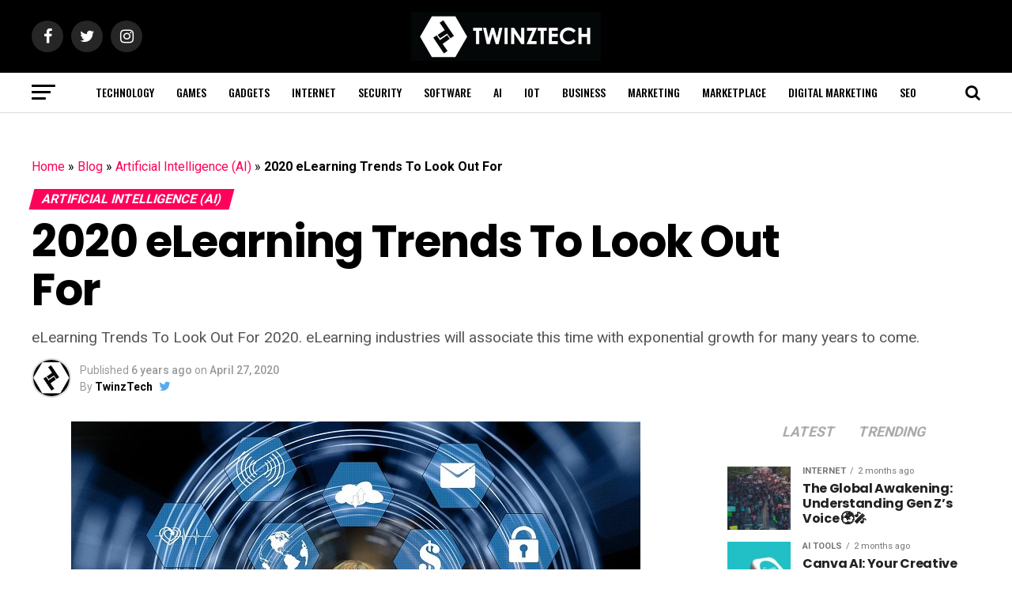

--- FILE ---
content_type: text/html; charset=UTF-8
request_url: https://www.twinztech.com/elearning-trends-to-look-out/
body_size: 28835
content:
<!DOCTYPE html>
<html lang="en-US">
<head>
<meta charset="UTF-8" >
<meta name="viewport" id="viewport" content="width=device-width, initial-scale=1.0, maximum-scale=1.0, minimum-scale=1.0, user-scalable=no" />
<link rel="pingback" href="https://www.twinztech.com/xmlrpc.php" />
<meta property="og:type" content="article" />
					<meta property="og:image" content="https://www.twinztech.com/wp-content/uploads/2020/04/LMS-eLearning-Trends.jpg" />
		<meta name="twitter:image" content="https://www.twinztech.com/wp-content/uploads/2020/04/LMS-eLearning-Trends.jpg" />
	<meta property="og:url" content="https://www.twinztech.com/elearning-trends-to-look-out/" />
<meta property="og:title" content="2020 eLearning Trends To Look Out For" />
<meta property="og:description" content="eLearning Trends To Look Out For 2020. eLearning industries will associate this time with exponential growth for many years to come." />
<meta name="twitter:card" content="summary">
<meta name="twitter:url" content="https://www.twinztech.com/elearning-trends-to-look-out/">
<meta name="twitter:title" content="2020 eLearning Trends To Look Out For">
<meta name="twitter:description" content="eLearning Trends To Look Out For 2020. eLearning industries will associate this time with exponential growth for many years to come.">
<script>(function(html){html.className = html.className.replace(/\bno-js\b/,'js')})(document.documentElement);</script>
<meta name='robots' content='index, follow, max-image-preview:large, max-snippet:-1, max-video-preview:-1' />
	<style>img:is([sizes="auto" i], [sizes^="auto," i]) { contain-intrinsic-size: 3000px 1500px }</style>
	<!-- Google tag (gtag.js) consent mode dataLayer added by Site Kit -->
<script type="text/javascript" id="google_gtagjs-js-consent-mode-data-layer">
/* <![CDATA[ */
window.dataLayer = window.dataLayer || [];function gtag(){dataLayer.push(arguments);}
gtag('consent', 'default', {"ad_personalization":"denied","ad_storage":"denied","ad_user_data":"denied","analytics_storage":"denied","functionality_storage":"denied","security_storage":"denied","personalization_storage":"denied","region":["AT","BE","BG","CH","CY","CZ","DE","DK","EE","ES","FI","FR","GB","GR","HR","HU","IE","IS","IT","LI","LT","LU","LV","MT","NL","NO","PL","PT","RO","SE","SI","SK"],"wait_for_update":500});
window._googlesitekitConsentCategoryMap = {"statistics":["analytics_storage"],"marketing":["ad_storage","ad_user_data","ad_personalization"],"functional":["functionality_storage","security_storage"],"preferences":["personalization_storage"]};
window._googlesitekitConsents = {"ad_personalization":"denied","ad_storage":"denied","ad_user_data":"denied","analytics_storage":"denied","functionality_storage":"denied","security_storage":"denied","personalization_storage":"denied","region":["AT","BE","BG","CH","CY","CZ","DE","DK","EE","ES","FI","FR","GB","GR","HR","HU","IE","IS","IT","LI","LT","LU","LV","MT","NL","NO","PL","PT","RO","SE","SI","SK"],"wait_for_update":500};
/* ]]> */
</script>
<!-- End Google tag (gtag.js) consent mode dataLayer added by Site Kit -->

	<!-- This site is optimized with the Yoast SEO plugin v26.4 - https://yoast.com/wordpress/plugins/seo/ -->
	<title>eLearning Trends To Look Out For [2020] - TwinzTech</title>
	<meta name="description" content="eLearning Trends To Look Out For 2020. eLearning industries will associate this time with exponential growth for many years to come." />
	<link rel="canonical" href="https://www.twinztech.com/elearning-trends-to-look-out/" />
	<meta property="og:locale" content="en_US" />
	<meta property="og:type" content="article" />
	<meta property="og:title" content="eLearning Trends To Look Out For [2020] - TwinzTech" />
	<meta property="og:description" content="eLearning Trends To Look Out For 2020. eLearning industries will associate this time with exponential growth for many years to come." />
	<meta property="og:url" content="https://www.twinztech.com/elearning-trends-to-look-out/" />
	<meta property="og:site_name" content="TwinzTech Blog" />
	<meta property="article:publisher" content="https://www.facebook.com/twinztechnologies/" />
	<meta property="article:author" content="https://www.facebook.com/twinztechnologies/" />
	<meta property="article:published_time" content="2020-04-27T23:42:45+00:00" />
	<meta property="article:modified_time" content="2021-11-02T13:06:00+00:00" />
	<meta property="og:image" content="https://www.twinztech.com/wp-content/uploads/2020/04/LMS-eLearning-Trends.jpg" />
	<meta property="og:image:width" content="720" />
	<meta property="og:image:height" content="480" />
	<meta property="og:image:type" content="image/jpeg" />
	<meta name="author" content="TwinzTech" />
	<meta name="twitter:card" content="summary_large_image" />
	<meta name="twitter:creator" content="@https://twitter.com/twinztech/" />
	<meta name="twitter:site" content="@twinztech" />
	<meta name="twitter:label1" content="Written by" />
	<meta name="twitter:data1" content="TwinzTech" />
	<meta name="twitter:label2" content="Est. reading time" />
	<meta name="twitter:data2" content="4 minutes" />
	<script type="application/ld+json" class="yoast-schema-graph">{"@context":"https://schema.org","@graph":[{"@type":"Article","@id":"https://www.twinztech.com/elearning-trends-to-look-out/#article","isPartOf":{"@id":"https://www.twinztech.com/elearning-trends-to-look-out/"},"author":{"name":"TwinzTech","@id":"https://www.twinztech.com/#/schema/person/4c63afea5f3f419ea72dce5c30e6fa55"},"headline":"2020 eLearning Trends To Look Out For","datePublished":"2020-04-27T23:42:45+00:00","dateModified":"2021-11-02T13:06:00+00:00","mainEntityOfPage":{"@id":"https://www.twinztech.com/elearning-trends-to-look-out/"},"wordCount":597,"commentCount":0,"publisher":{"@id":"https://www.twinztech.com/#organization"},"image":{"@id":"https://www.twinztech.com/elearning-trends-to-look-out/#primaryimage"},"thumbnailUrl":"https://www.twinztech.com/wp-content/uploads/2020/04/LMS-eLearning-Trends.jpg","articleSection":["Artificial Intelligence (AI)","Education","Internet","Marketplace","Technology"],"inLanguage":"en-US","potentialAction":[{"@type":"CommentAction","name":"Comment","target":["https://www.twinztech.com/elearning-trends-to-look-out/#respond"]}]},{"@type":"WebPage","@id":"https://www.twinztech.com/elearning-trends-to-look-out/","url":"https://www.twinztech.com/elearning-trends-to-look-out/","name":"eLearning Trends To Look Out For [2020] - TwinzTech","isPartOf":{"@id":"https://www.twinztech.com/#website"},"primaryImageOfPage":{"@id":"https://www.twinztech.com/elearning-trends-to-look-out/#primaryimage"},"image":{"@id":"https://www.twinztech.com/elearning-trends-to-look-out/#primaryimage"},"thumbnailUrl":"https://www.twinztech.com/wp-content/uploads/2020/04/LMS-eLearning-Trends.jpg","datePublished":"2020-04-27T23:42:45+00:00","dateModified":"2021-11-02T13:06:00+00:00","description":"eLearning Trends To Look Out For 2020. eLearning industries will associate this time with exponential growth for many years to come.","breadcrumb":{"@id":"https://www.twinztech.com/elearning-trends-to-look-out/#breadcrumb"},"inLanguage":"en-US","potentialAction":[{"@type":"ReadAction","target":["https://www.twinztech.com/elearning-trends-to-look-out/"]}]},{"@type":"ImageObject","inLanguage":"en-US","@id":"https://www.twinztech.com/elearning-trends-to-look-out/#primaryimage","url":"https://www.twinztech.com/wp-content/uploads/2020/04/LMS-eLearning-Trends.jpg","contentUrl":"https://www.twinztech.com/wp-content/uploads/2020/04/LMS-eLearning-Trends.jpg","width":720,"height":480,"caption":"LMS eLearning Trends"},{"@type":"BreadcrumbList","@id":"https://www.twinztech.com/elearning-trends-to-look-out/#breadcrumb","itemListElement":[{"@type":"ListItem","position":1,"name":"Home","item":"https://www.twinztech.com/"},{"@type":"ListItem","position":2,"name":"Blog","item":"https://www.twinztech.com/blog/"},{"@type":"ListItem","position":3,"name":"Artificial Intelligence (AI)","item":"https://www.twinztech.com/artificial-intelligence/"},{"@type":"ListItem","position":4,"name":"2020 eLearning Trends To Look Out For"}]},{"@type":"WebSite","@id":"https://www.twinztech.com/#website","url":"https://www.twinztech.com/","name":"TwinzTech Blog","description":"Transform Your Business into Digital With Us","publisher":{"@id":"https://www.twinztech.com/#organization"},"potentialAction":[{"@type":"SearchAction","target":{"@type":"EntryPoint","urlTemplate":"https://www.twinztech.com/?s={search_term_string}"},"query-input":{"@type":"PropertyValueSpecification","valueRequired":true,"valueName":"search_term_string"}}],"inLanguage":"en-US"},{"@type":"Organization","@id":"https://www.twinztech.com/#organization","name":"TwinzTech","url":"https://www.twinztech.com/","logo":{"@type":"ImageObject","inLanguage":"en-US","@id":"https://www.twinztech.com/#/schema/logo/image/","url":"https://www.twinztech.com/wp-content/uploads/2018/09/structured-data-schema-by-twinztech.png","contentUrl":"https://www.twinztech.com/wp-content/uploads/2018/09/structured-data-schema-by-twinztech.png","width":250,"height":60,"caption":"TwinzTech"},"image":{"@id":"https://www.twinztech.com/#/schema/logo/image/"},"sameAs":["https://www.facebook.com/twinztechnologies/","https://x.com/twinztech","https://www.instagram.com/twinztech/","https://www.linkedin.com/company/twinztech/","https://myspace.com/twinztech/","https://in.pinterest.com/twinztech/","https://www.youtube.com/channel/UCCfcxoMmUwwROSYTIBCVWrw?view_as=subscriber"]},{"@type":"Person","@id":"https://www.twinztech.com/#/schema/person/4c63afea5f3f419ea72dce5c30e6fa55","name":"TwinzTech","image":{"@type":"ImageObject","inLanguage":"en-US","@id":"https://www.twinztech.com/#/schema/person/image/","url":"https://secure.gravatar.com/avatar/2cc8fa8cfed15111a83bd013a26a72941f73a902fb05780257dd120a86c2e776?s=96&d=mm&r=g","contentUrl":"https://secure.gravatar.com/avatar/2cc8fa8cfed15111a83bd013a26a72941f73a902fb05780257dd120a86c2e776?s=96&d=mm&r=g","caption":"TwinzTech"},"description":"TwinzTech delivers expert insights on technology, AI tools, digital marketing, and business growth strategies, helping readers navigate and excel in the digital era.","sameAs":["https://www.twinztech.com/","https://www.facebook.com/twinztechnologies/","https://www.linkedin.com/company/twinztech/","https://x.com/https://twitter.com/twinztech/"],"url":"https://www.twinztech.com/author/twinztech/"}]}</script>
	<!-- / Yoast SEO plugin. -->


<link rel='dns-prefetch' href='//www.googletagmanager.com' />
<link rel='dns-prefetch' href='//ajax.googleapis.com' />
<link rel='dns-prefetch' href='//fonts.googleapis.com' />
<link rel='dns-prefetch' href='//fundingchoicesmessages.google.com' />
<link rel="alternate" type="application/rss+xml" title="TwinzTech Blog &raquo; Feed" href="https://www.twinztech.com/feed/" />

<link rel='stylesheet' id='wp-block-library-css' href='https://www.twinztech.com/wp-includes/css/dist/block-library/style.min.css' type='text/css' media='all' />
<style id='classic-theme-styles-inline-css' type='text/css'>
/*! This file is auto-generated */
.wp-block-button__link{color:#fff;background-color:#32373c;border-radius:9999px;box-shadow:none;text-decoration:none;padding:calc(.667em + 2px) calc(1.333em + 2px);font-size:1.125em}.wp-block-file__button{background:#32373c;color:#fff;text-decoration:none}
</style>
<style id='global-styles-inline-css' type='text/css'>
:root{--wp--preset--aspect-ratio--square: 1;--wp--preset--aspect-ratio--4-3: 4/3;--wp--preset--aspect-ratio--3-4: 3/4;--wp--preset--aspect-ratio--3-2: 3/2;--wp--preset--aspect-ratio--2-3: 2/3;--wp--preset--aspect-ratio--16-9: 16/9;--wp--preset--aspect-ratio--9-16: 9/16;--wp--preset--color--black: #000000;--wp--preset--color--cyan-bluish-gray: #abb8c3;--wp--preset--color--white: #ffffff;--wp--preset--color--pale-pink: #f78da7;--wp--preset--color--vivid-red: #cf2e2e;--wp--preset--color--luminous-vivid-orange: #ff6900;--wp--preset--color--luminous-vivid-amber: #fcb900;--wp--preset--color--light-green-cyan: #7bdcb5;--wp--preset--color--vivid-green-cyan: #00d084;--wp--preset--color--pale-cyan-blue: #8ed1fc;--wp--preset--color--vivid-cyan-blue: #0693e3;--wp--preset--color--vivid-purple: #9b51e0;--wp--preset--color--: #444;--wp--preset--gradient--vivid-cyan-blue-to-vivid-purple: linear-gradient(135deg,rgba(6,147,227,1) 0%,rgb(155,81,224) 100%);--wp--preset--gradient--light-green-cyan-to-vivid-green-cyan: linear-gradient(135deg,rgb(122,220,180) 0%,rgb(0,208,130) 100%);--wp--preset--gradient--luminous-vivid-amber-to-luminous-vivid-orange: linear-gradient(135deg,rgba(252,185,0,1) 0%,rgba(255,105,0,1) 100%);--wp--preset--gradient--luminous-vivid-orange-to-vivid-red: linear-gradient(135deg,rgba(255,105,0,1) 0%,rgb(207,46,46) 100%);--wp--preset--gradient--very-light-gray-to-cyan-bluish-gray: linear-gradient(135deg,rgb(238,238,238) 0%,rgb(169,184,195) 100%);--wp--preset--gradient--cool-to-warm-spectrum: linear-gradient(135deg,rgb(74,234,220) 0%,rgb(151,120,209) 20%,rgb(207,42,186) 40%,rgb(238,44,130) 60%,rgb(251,105,98) 80%,rgb(254,248,76) 100%);--wp--preset--gradient--blush-light-purple: linear-gradient(135deg,rgb(255,206,236) 0%,rgb(152,150,240) 100%);--wp--preset--gradient--blush-bordeaux: linear-gradient(135deg,rgb(254,205,165) 0%,rgb(254,45,45) 50%,rgb(107,0,62) 100%);--wp--preset--gradient--luminous-dusk: linear-gradient(135deg,rgb(255,203,112) 0%,rgb(199,81,192) 50%,rgb(65,88,208) 100%);--wp--preset--gradient--pale-ocean: linear-gradient(135deg,rgb(255,245,203) 0%,rgb(182,227,212) 50%,rgb(51,167,181) 100%);--wp--preset--gradient--electric-grass: linear-gradient(135deg,rgb(202,248,128) 0%,rgb(113,206,126) 100%);--wp--preset--gradient--midnight: linear-gradient(135deg,rgb(2,3,129) 0%,rgb(40,116,252) 100%);--wp--preset--font-size--small: 13px;--wp--preset--font-size--medium: 20px;--wp--preset--font-size--large: 36px;--wp--preset--font-size--x-large: 42px;--wp--preset--spacing--20: 0.44rem;--wp--preset--spacing--30: 0.67rem;--wp--preset--spacing--40: 1rem;--wp--preset--spacing--50: 1.5rem;--wp--preset--spacing--60: 2.25rem;--wp--preset--spacing--70: 3.38rem;--wp--preset--spacing--80: 5.06rem;--wp--preset--shadow--natural: 6px 6px 9px rgba(0, 0, 0, 0.2);--wp--preset--shadow--deep: 12px 12px 50px rgba(0, 0, 0, 0.4);--wp--preset--shadow--sharp: 6px 6px 0px rgba(0, 0, 0, 0.2);--wp--preset--shadow--outlined: 6px 6px 0px -3px rgba(255, 255, 255, 1), 6px 6px rgba(0, 0, 0, 1);--wp--preset--shadow--crisp: 6px 6px 0px rgba(0, 0, 0, 1);}:where(.is-layout-flex){gap: 0.5em;}:where(.is-layout-grid){gap: 0.5em;}body .is-layout-flex{display: flex;}.is-layout-flex{flex-wrap: wrap;align-items: center;}.is-layout-flex > :is(*, div){margin: 0;}body .is-layout-grid{display: grid;}.is-layout-grid > :is(*, div){margin: 0;}:where(.wp-block-columns.is-layout-flex){gap: 2em;}:where(.wp-block-columns.is-layout-grid){gap: 2em;}:where(.wp-block-post-template.is-layout-flex){gap: 1.25em;}:where(.wp-block-post-template.is-layout-grid){gap: 1.25em;}.has-black-color{color: var(--wp--preset--color--black) !important;}.has-cyan-bluish-gray-color{color: var(--wp--preset--color--cyan-bluish-gray) !important;}.has-white-color{color: var(--wp--preset--color--white) !important;}.has-pale-pink-color{color: var(--wp--preset--color--pale-pink) !important;}.has-vivid-red-color{color: var(--wp--preset--color--vivid-red) !important;}.has-luminous-vivid-orange-color{color: var(--wp--preset--color--luminous-vivid-orange) !important;}.has-luminous-vivid-amber-color{color: var(--wp--preset--color--luminous-vivid-amber) !important;}.has-light-green-cyan-color{color: var(--wp--preset--color--light-green-cyan) !important;}.has-vivid-green-cyan-color{color: var(--wp--preset--color--vivid-green-cyan) !important;}.has-pale-cyan-blue-color{color: var(--wp--preset--color--pale-cyan-blue) !important;}.has-vivid-cyan-blue-color{color: var(--wp--preset--color--vivid-cyan-blue) !important;}.has-vivid-purple-color{color: var(--wp--preset--color--vivid-purple) !important;}.has-black-background-color{background-color: var(--wp--preset--color--black) !important;}.has-cyan-bluish-gray-background-color{background-color: var(--wp--preset--color--cyan-bluish-gray) !important;}.has-white-background-color{background-color: var(--wp--preset--color--white) !important;}.has-pale-pink-background-color{background-color: var(--wp--preset--color--pale-pink) !important;}.has-vivid-red-background-color{background-color: var(--wp--preset--color--vivid-red) !important;}.has-luminous-vivid-orange-background-color{background-color: var(--wp--preset--color--luminous-vivid-orange) !important;}.has-luminous-vivid-amber-background-color{background-color: var(--wp--preset--color--luminous-vivid-amber) !important;}.has-light-green-cyan-background-color{background-color: var(--wp--preset--color--light-green-cyan) !important;}.has-vivid-green-cyan-background-color{background-color: var(--wp--preset--color--vivid-green-cyan) !important;}.has-pale-cyan-blue-background-color{background-color: var(--wp--preset--color--pale-cyan-blue) !important;}.has-vivid-cyan-blue-background-color{background-color: var(--wp--preset--color--vivid-cyan-blue) !important;}.has-vivid-purple-background-color{background-color: var(--wp--preset--color--vivid-purple) !important;}.has-black-border-color{border-color: var(--wp--preset--color--black) !important;}.has-cyan-bluish-gray-border-color{border-color: var(--wp--preset--color--cyan-bluish-gray) !important;}.has-white-border-color{border-color: var(--wp--preset--color--white) !important;}.has-pale-pink-border-color{border-color: var(--wp--preset--color--pale-pink) !important;}.has-vivid-red-border-color{border-color: var(--wp--preset--color--vivid-red) !important;}.has-luminous-vivid-orange-border-color{border-color: var(--wp--preset--color--luminous-vivid-orange) !important;}.has-luminous-vivid-amber-border-color{border-color: var(--wp--preset--color--luminous-vivid-amber) !important;}.has-light-green-cyan-border-color{border-color: var(--wp--preset--color--light-green-cyan) !important;}.has-vivid-green-cyan-border-color{border-color: var(--wp--preset--color--vivid-green-cyan) !important;}.has-pale-cyan-blue-border-color{border-color: var(--wp--preset--color--pale-cyan-blue) !important;}.has-vivid-cyan-blue-border-color{border-color: var(--wp--preset--color--vivid-cyan-blue) !important;}.has-vivid-purple-border-color{border-color: var(--wp--preset--color--vivid-purple) !important;}.has-vivid-cyan-blue-to-vivid-purple-gradient-background{background: var(--wp--preset--gradient--vivid-cyan-blue-to-vivid-purple) !important;}.has-light-green-cyan-to-vivid-green-cyan-gradient-background{background: var(--wp--preset--gradient--light-green-cyan-to-vivid-green-cyan) !important;}.has-luminous-vivid-amber-to-luminous-vivid-orange-gradient-background{background: var(--wp--preset--gradient--luminous-vivid-amber-to-luminous-vivid-orange) !important;}.has-luminous-vivid-orange-to-vivid-red-gradient-background{background: var(--wp--preset--gradient--luminous-vivid-orange-to-vivid-red) !important;}.has-very-light-gray-to-cyan-bluish-gray-gradient-background{background: var(--wp--preset--gradient--very-light-gray-to-cyan-bluish-gray) !important;}.has-cool-to-warm-spectrum-gradient-background{background: var(--wp--preset--gradient--cool-to-warm-spectrum) !important;}.has-blush-light-purple-gradient-background{background: var(--wp--preset--gradient--blush-light-purple) !important;}.has-blush-bordeaux-gradient-background{background: var(--wp--preset--gradient--blush-bordeaux) !important;}.has-luminous-dusk-gradient-background{background: var(--wp--preset--gradient--luminous-dusk) !important;}.has-pale-ocean-gradient-background{background: var(--wp--preset--gradient--pale-ocean) !important;}.has-electric-grass-gradient-background{background: var(--wp--preset--gradient--electric-grass) !important;}.has-midnight-gradient-background{background: var(--wp--preset--gradient--midnight) !important;}.has-small-font-size{font-size: var(--wp--preset--font-size--small) !important;}.has-medium-font-size{font-size: var(--wp--preset--font-size--medium) !important;}.has-large-font-size{font-size: var(--wp--preset--font-size--large) !important;}.has-x-large-font-size{font-size: var(--wp--preset--font-size--x-large) !important;}
:where(.wp-block-post-template.is-layout-flex){gap: 1.25em;}:where(.wp-block-post-template.is-layout-grid){gap: 1.25em;}
:where(.wp-block-columns.is-layout-flex){gap: 2em;}:where(.wp-block-columns.is-layout-grid){gap: 2em;}
:root :where(.wp-block-pullquote){font-size: 1.5em;line-height: 1.6;}
</style>
<link rel='stylesheet' id='contact-form-7-css' href='https://www.twinztech.com/wp-content/plugins/contact-form-7/includes/css/styles.css' type='text/css' media='all' />
<link rel='stylesheet' id='theiaPostSlider-css' href='https://www.twinztech.com/wp-content/plugins/theia-post-slider/dist/css/font-theme.css' type='text/css' media='all' />
<style id='theiaPostSlider-inline-css' type='text/css'>


				.theiaPostSlider_nav.fontTheme ._title,
				.theiaPostSlider_nav.fontTheme ._text {
					line-height: 48px;
				}
	
				.theiaPostSlider_nav.fontTheme ._button,
				.theiaPostSlider_nav.fontTheme ._button svg {
					color: #f08100;
					fill: #f08100;
				}
	
				.theiaPostSlider_nav.fontTheme ._button ._2 span {
					font-size: 48px;
					line-height: 48px;
				}
	
				.theiaPostSlider_nav.fontTheme ._button ._2 svg {
					width: 48px;
				}
	
				.theiaPostSlider_nav.fontTheme ._button:hover,
				.theiaPostSlider_nav.fontTheme ._button:focus,
				.theiaPostSlider_nav.fontTheme ._button:hover svg,
				.theiaPostSlider_nav.fontTheme ._button:focus svg {
					color: #ffa338;
					fill: #ffa338;
				}
	
				.theiaPostSlider_nav.fontTheme ._disabled,				 
                .theiaPostSlider_nav.fontTheme ._disabled svg {
					color: #777777 !important;
					fill: #777777 !important;
				}
			
</style>
<link rel='stylesheet' id='theiaPostSlider-font-css' href='https://www.twinztech.com/wp-content/plugins/theia-post-slider/assets/fonts/style.css' type='text/css' media='all' />
<link rel='stylesheet' id='ql-jquery-ui-css' href='//ajax.googleapis.com/ajax/libs/jqueryui/1.12.1/themes/smoothness/jquery-ui.css' type='text/css' media='all' />
<link rel='stylesheet' id='ez-toc-css' href='https://www.twinztech.com/wp-content/plugins/easy-table-of-contents/assets/css/screen.min.css' type='text/css' media='all' />
<style id='ez-toc-inline-css' type='text/css'>
div#ez-toc-container .ez-toc-title {font-size: 120%;}div#ez-toc-container .ez-toc-title {font-weight: 500;}div#ez-toc-container ul li , div#ez-toc-container ul li a {font-size: 95%;}div#ez-toc-container ul li , div#ez-toc-container ul li a {font-weight: 500;}div#ez-toc-container nav ul ul li {font-size: 90%;}div#ez-toc-container {background: #1d1d1d;border: 1px solid #ffffff;}div#ez-toc-container p.ez-toc-title , #ez-toc-container .ez_toc_custom_title_icon , #ez-toc-container .ez_toc_custom_toc_icon {color: #0be6af;}div#ez-toc-container ul.ez-toc-list a {color: #ffffff;}div#ez-toc-container ul.ez-toc-list a:hover {color: #ff005b;}div#ez-toc-container ul.ez-toc-list a:visited {color: #ff005b;}.ez-toc-counter nav ul li a::before {color: ;}.ez-toc-box-title {font-weight: bold; margin-bottom: 10px; text-align: center; text-transform: uppercase; letter-spacing: 1px; color: #666; padding-bottom: 5px;position:absolute;top:-4%;left:5%;background-color: inherit;transition: top 0.3s ease;}.ez-toc-box-title.toc-closed {top:-25%;}
</style>
<link rel='stylesheet' id='mvp-custom-style-css' href='https://www.twinztech.com/wp-content/themes/zox-news/style.css' type='text/css' media='all' />
<style id='mvp-custom-style-inline-css' type='text/css'>


#mvp-wallpaper {
	background: url() no-repeat 50% 0;
	}

#mvp-foot-copy a {
	color: #0be6af;
	}

#mvp-content-main p a,
.mvp-post-add-main p a {
	box-shadow: inset 0 -4px 0 #0be6af;
	}

#mvp-content-main p a:hover,
.mvp-post-add-main p a:hover {
	background: #0be6af;
	}

a,
a:visited,
.post-info-name a,
.woocommerce .woocommerce-breadcrumb a {
	color: #ff005b;
	}

#mvp-side-wrap a:hover {
	color: #ff005b;
	}

.mvp-fly-top:hover,
.mvp-vid-box-wrap,
ul.mvp-soc-mob-list li.mvp-soc-mob-com {
	background: #0be6af;
	}

nav.mvp-fly-nav-menu ul li.menu-item-has-children:after,
.mvp-feat1-left-wrap span.mvp-cd-cat,
.mvp-widget-feat1-top-story span.mvp-cd-cat,
.mvp-widget-feat2-left-cont span.mvp-cd-cat,
.mvp-widget-dark-feat span.mvp-cd-cat,
.mvp-widget-dark-sub span.mvp-cd-cat,
.mvp-vid-wide-text span.mvp-cd-cat,
.mvp-feat2-top-text span.mvp-cd-cat,
.mvp-feat3-main-story span.mvp-cd-cat,
.mvp-feat3-sub-text span.mvp-cd-cat,
.mvp-feat4-main-text span.mvp-cd-cat,
.woocommerce-message:before,
.woocommerce-info:before,
.woocommerce-message:before {
	color: #0be6af;
	}

#searchform input,
.mvp-authors-name {
	border-bottom: 1px solid #0be6af;
	}

.mvp-fly-top:hover {
	border-top: 1px solid #0be6af;
	border-left: 1px solid #0be6af;
	border-bottom: 1px solid #0be6af;
	}

.woocommerce .widget_price_filter .ui-slider .ui-slider-handle,
.woocommerce #respond input#submit.alt,
.woocommerce a.button.alt,
.woocommerce button.button.alt,
.woocommerce input.button.alt,
.woocommerce #respond input#submit.alt:hover,
.woocommerce a.button.alt:hover,
.woocommerce button.button.alt:hover,
.woocommerce input.button.alt:hover {
	background-color: #0be6af;
	}

.woocommerce-error,
.woocommerce-info,
.woocommerce-message {
	border-top-color: #0be6af;
	}

ul.mvp-feat1-list-buts li.active span.mvp-feat1-list-but,
span.mvp-widget-home-title,
span.mvp-post-cat,
span.mvp-feat1-pop-head {
	background: #ff005b;
	}

.woocommerce span.onsale {
	background-color: #ff005b;
	}

.mvp-widget-feat2-side-more-but,
.woocommerce .star-rating span:before,
span.mvp-prev-next-label,
.mvp-cat-date-wrap .sticky {
	color: #ff005b !important;
	}

#mvp-main-nav-top,
#mvp-fly-wrap,
.mvp-soc-mob-right,
#mvp-main-nav-small-cont {
	background: #000000;
	}

#mvp-main-nav-small .mvp-fly-but-wrap span,
#mvp-main-nav-small .mvp-search-but-wrap span,
.mvp-nav-top-left .mvp-fly-but-wrap span,
#mvp-fly-wrap .mvp-fly-but-wrap span {
	background: #555555;
	}

.mvp-nav-top-right .mvp-nav-search-but,
span.mvp-fly-soc-head,
.mvp-soc-mob-right i,
#mvp-main-nav-small span.mvp-nav-search-but,
#mvp-main-nav-small .mvp-nav-menu ul li a  {
	color: #555555;
	}

#mvp-main-nav-small .mvp-nav-menu ul li.menu-item-has-children a:after {
	border-color: #555555 transparent transparent transparent;
	}

#mvp-nav-top-wrap span.mvp-nav-search-but:hover,
#mvp-main-nav-small span.mvp-nav-search-but:hover {
	color: #0be6af;
	}

#mvp-nav-top-wrap .mvp-fly-but-wrap:hover span,
#mvp-main-nav-small .mvp-fly-but-wrap:hover span,
span.mvp-woo-cart-num:hover {
	background: #0be6af;
	}

#mvp-main-nav-bot-cont {
	background: #ffffff;
	}

#mvp-nav-bot-wrap .mvp-fly-but-wrap span,
#mvp-nav-bot-wrap .mvp-search-but-wrap span {
	background: #000000;
	}

#mvp-nav-bot-wrap span.mvp-nav-search-but,
#mvp-nav-bot-wrap .mvp-nav-menu ul li a {
	color: #000000;
	}

#mvp-nav-bot-wrap .mvp-nav-menu ul li.menu-item-has-children a:after {
	border-color: #000000 transparent transparent transparent;
	}

.mvp-nav-menu ul li:hover a {
	border-bottom: 5px solid #0be6af;
	}

#mvp-nav-bot-wrap .mvp-fly-but-wrap:hover span {
	background: #0be6af;
	}

#mvp-nav-bot-wrap span.mvp-nav-search-but:hover {
	color: #0be6af;
	}

body,
.mvp-feat1-feat-text p,
.mvp-feat2-top-text p,
.mvp-feat3-main-text p,
.mvp-feat3-sub-text p,
#searchform input,
.mvp-author-info-text,
span.mvp-post-excerpt,
.mvp-nav-menu ul li ul.sub-menu li a,
nav.mvp-fly-nav-menu ul li a,
.mvp-ad-label,
span.mvp-feat-caption,
.mvp-post-tags a,
.mvp-post-tags a:visited,
span.mvp-author-box-name a,
#mvp-author-box-text p,
.mvp-post-gallery-text p,
ul.mvp-soc-mob-list li span,
#comments,
h3#reply-title,
h2.comments,
#mvp-foot-copy p,
span.mvp-fly-soc-head,
.mvp-post-tags-header,
span.mvp-prev-next-label,
span.mvp-post-add-link-but,
#mvp-comments-button a,
#mvp-comments-button span.mvp-comment-but-text,
.woocommerce ul.product_list_widget span.product-title,
.woocommerce ul.product_list_widget li a,
.woocommerce #reviews #comments ol.commentlist li .comment-text p.meta,
.woocommerce div.product p.price,
.woocommerce div.product p.price ins,
.woocommerce div.product p.price del,
.woocommerce ul.products li.product .price del,
.woocommerce ul.products li.product .price ins,
.woocommerce ul.products li.product .price,
.woocommerce #respond input#submit,
.woocommerce a.button,
.woocommerce button.button,
.woocommerce input.button,
.woocommerce .widget_price_filter .price_slider_amount .button,
.woocommerce span.onsale,
.woocommerce-review-link,
#woo-content p.woocommerce-result-count,
.woocommerce div.product .woocommerce-tabs ul.tabs li a,
a.mvp-inf-more-but,
span.mvp-cont-read-but,
span.mvp-cd-cat,
span.mvp-cd-date,
.mvp-feat4-main-text p,
span.mvp-woo-cart-num,
span.mvp-widget-home-title2,
.wp-caption,
#mvp-content-main p.wp-caption-text,
.gallery-caption,
.mvp-post-add-main p.wp-caption-text,
#bbpress-forums,
#bbpress-forums p,
.protected-post-form input,
#mvp-feat6-text p {
	font-family: 'Roboto', sans-serif;
	}

.mvp-blog-story-text p,
span.mvp-author-page-desc,
#mvp-404 p,
.mvp-widget-feat1-bot-text p,
.mvp-widget-feat2-left-text p,
.mvp-flex-story-text p,
.mvp-search-text p,
#mvp-content-main p,
.mvp-post-add-main p,
#mvp-content-main ul li,
#mvp-content-main ol li,
.rwp-summary,
.rwp-u-review__comment,
.mvp-feat5-mid-main-text p,
.mvp-feat5-small-main-text p,
#mvp-content-main .wp-block-button__link,
.wp-block-audio figcaption,
.wp-block-video figcaption,
.wp-block-embed figcaption,
.wp-block-verse pre,
pre.wp-block-verse {
	font-family: 'PT Serif', sans-serif;
	}

.mvp-nav-menu ul li a,
#mvp-foot-menu ul li a {
	font-family: 'Oswald', sans-serif;
	}


.mvp-feat1-sub-text h2,
.mvp-feat1-pop-text h2,
.mvp-feat1-list-text h2,
.mvp-widget-feat1-top-text h2,
.mvp-widget-feat1-bot-text h2,
.mvp-widget-dark-feat-text h2,
.mvp-widget-dark-sub-text h2,
.mvp-widget-feat2-left-text h2,
.mvp-widget-feat2-right-text h2,
.mvp-blog-story-text h2,
.mvp-flex-story-text h2,
.mvp-vid-wide-more-text p,
.mvp-prev-next-text p,
.mvp-related-text,
.mvp-post-more-text p,
h2.mvp-authors-latest a,
.mvp-feat2-bot-text h2,
.mvp-feat3-sub-text h2,
.mvp-feat3-main-text h2,
.mvp-feat4-main-text h2,
.mvp-feat5-text h2,
.mvp-feat5-mid-main-text h2,
.mvp-feat5-small-main-text h2,
.mvp-feat5-mid-sub-text h2,
#mvp-feat6-text h2,
.alp-related-posts-wrapper .alp-related-post .post-title {
	font-family: 'Poppins', sans-serif;
	}

.mvp-feat2-top-text h2,
.mvp-feat1-feat-text h2,
h1.mvp-post-title,
h1.mvp-post-title-wide,
.mvp-drop-nav-title h4,
#mvp-content-main blockquote p,
.mvp-post-add-main blockquote p,
#mvp-content-main p.has-large-font-size,
#mvp-404 h1,
#woo-content h1.page-title,
.woocommerce div.product .product_title,
.woocommerce ul.products li.product h3,
.alp-related-posts .current .post-title {
	font-family: 'Poppins', sans-serif;
	}

span.mvp-feat1-pop-head,
.mvp-feat1-pop-text:before,
span.mvp-feat1-list-but,
span.mvp-widget-home-title,
.mvp-widget-feat2-side-more,
span.mvp-post-cat,
span.mvp-page-head,
h1.mvp-author-top-head,
.mvp-authors-name,
#mvp-content-main h1,
#mvp-content-main h2,
#mvp-content-main h3,
#mvp-content-main h4,
#mvp-content-main h5,
#mvp-content-main h6,
.woocommerce .related h2,
.woocommerce div.product .woocommerce-tabs .panel h2,
.woocommerce div.product .product_title,
.mvp-feat5-side-list .mvp-feat1-list-img:after {
	font-family: 'Roboto', sans-serif;
	}

	

	#mvp-leader-wrap {
		position: relative;
		}
	#mvp-site-main {
		margin-top: 0;
		}
	#mvp-leader-wrap {
		top: 0 !important;
		}
		

	.mvp-nav-links {
		display: none;
		}
		

	@media screen and (max-width: 479px) {
		.single #mvp-content-body-top {
			max-height: 400px;
			}
		.single .mvp-cont-read-but-wrap {
			display: inline;
			}
		}
		

	.alp-advert {
		display: none;
	}
	.alp-related-posts-wrapper .alp-related-posts .current {
		margin: 0 0 10px;
	}
		
</style>
<link rel='stylesheet' id='fontawesome-child-css' href='https://www.twinztech.com/wp-content/themes/zox-news-child/font-awesome/css/font-awesome.css' type='text/css' media='all' />
<link rel='stylesheet' id='mvp-custom-child-style-css' href='https://www.twinztech.com/wp-content/themes/zox-news-child/style.css' type='text/css' media='all' />
<link rel='stylesheet' id='mvp-reset-css' href='https://www.twinztech.com/wp-content/themes/zox-news/css/reset.css' type='text/css' media='all' />
<link rel='stylesheet' id='fontawesome-css' href='https://www.twinztech.com/wp-content/themes/zox-news-child/font-awesome/css/font-awesome.css' type='text/css' media='all' />
<link rel='stylesheet' id='mvp-fonts-css' href='//fonts.googleapis.com/css?family=Roboto%3A300%2C400%2C700%2C900%7COswald%3A400%2C700%7CAdvent+Pro%3A700%7COpen+Sans%3A700%7CAnton%3A400Poppins%3A100%2C200%2C300%2C400%2C500%2C600%2C700%2C800%2C900%7CPoppins%3A100%2C200%2C300%2C400%2C500%2C600%2C700%2C800%2C900%7CRoboto%3A100%2C200%2C300%2C400%2C500%2C600%2C700%2C800%2C900%7CRoboto%3A100%2C200%2C300%2C400%2C500%2C600%2C700%2C800%2C900%7CPT+Serif%3A100%2C200%2C300%2C400%2C500%2C600%2C700%2C800%2C900%7COswald%3A100%2C200%2C300%2C400%2C500%2C600%2C700%2C800%2C900%26subset%3Dlatin%2Clatin-ext%2Ccyrillic%2Ccyrillic-ext%2Cgreek-ext%2Cgreek%2Cvietnamese' type='text/css' media='all' />
<link rel='stylesheet' id='mvp-media-queries-css' href='https://www.twinztech.com/wp-content/themes/zox-news/css/media-queries.css' type='text/css' media='all' />
<script type="text/javascript" src="https://www.twinztech.com/wp-includes/js/jquery/jquery.min.js" id="jquery-core-js"></script>
<script type="text/javascript" src="https://www.twinztech.com/wp-includes/js/jquery/jquery-migrate.min.js" id="jquery-migrate-js"></script>
<script type="text/javascript" src="https://www.twinztech.com/wp-content/plugins/theia-post-slider/dist/js/jquery.history.js" id="history.js-js"></script>
<script type="text/javascript" src="https://www.twinztech.com/wp-content/plugins/theia-post-slider/dist/js/async.min.js" id="async.js-js"></script>
<script type="text/javascript" src="https://www.twinztech.com/wp-content/plugins/theia-post-slider/dist/js/tps.js" id="theiaPostSlider/theiaPostSlider.js-js"></script>
<script type="text/javascript" src="https://www.twinztech.com/wp-content/plugins/theia-post-slider/dist/js/main.js" id="theiaPostSlider/main.js-js"></script>
<script type="text/javascript" src="https://www.twinztech.com/wp-content/plugins/theia-post-slider/dist/js/tps-transition-slide.js" id="theiaPostSlider/transition.js-js"></script>

<!-- Google tag (gtag.js) snippet added by Site Kit -->
<!-- Google Analytics snippet added by Site Kit -->
<script type="text/javascript" src="https://www.googletagmanager.com/gtag/js?id=GT-55V78M2" id="google_gtagjs-js" async></script>
<script type="text/javascript" id="google_gtagjs-js-after">
/* <![CDATA[ */
window.dataLayer = window.dataLayer || [];function gtag(){dataLayer.push(arguments);}
gtag("set","linker",{"domains":["www.twinztech.com"]});
gtag("js", new Date());
gtag("set", "developer_id.dZTNiMT", true);
gtag("config", "GT-55V78M2", {"googlesitekit_post_type":"post","googlesitekit_post_date":"20200427","googlesitekit_post_categories":"Artificial Intelligence (AI); Education; Internet; Marketplace; Technology"});
 window._googlesitekit = window._googlesitekit || {}; window._googlesitekit.throttledEvents = []; window._googlesitekit.gtagEvent = (name, data) => { var key = JSON.stringify( { name, data } ); if ( !! window._googlesitekit.throttledEvents[ key ] ) { return; } window._googlesitekit.throttledEvents[ key ] = true; setTimeout( () => { delete window._googlesitekit.throttledEvents[ key ]; }, 5 ); gtag( "event", name, { ...data, event_source: "site-kit" } ); }; 
/* ]]> */
</script>
<link rel="https://api.w.org/" href="https://www.twinztech.com/wp-json/" /><link rel="alternate" title="JSON" type="application/json" href="https://www.twinztech.com/wp-json/wp/v2/posts/14357" /><link rel="alternate" title="oEmbed (JSON)" type="application/json+oembed" href="https://www.twinztech.com/wp-json/oembed/1.0/embed?url=https%3A%2F%2Fwww.twinztech.com%2Felearning-trends-to-look-out%2F" />
<link rel="alternate" title="oEmbed (XML)" type="text/xml+oembed" href="https://www.twinztech.com/wp-json/oembed/1.0/embed?url=https%3A%2F%2Fwww.twinztech.com%2Felearning-trends-to-look-out%2F&#038;format=xml" />
<meta name="generator" content="Site Kit by Google 1.166.0" /><link rel="pingback" href="https://www.twinztech.com/xmlrpc.php">

<!-- Google AdSense meta tags added by Site Kit -->
<meta name="google-adsense-platform-account" content="ca-host-pub-2644536267352236">
<meta name="google-adsense-platform-domain" content="sitekit.withgoogle.com">
<!-- End Google AdSense meta tags added by Site Kit -->
<link rel="icon" href="https://www.twinztech.com/wp-content/uploads/2018/06/favicon.png" sizes="32x32" />
<link rel="icon" href="https://www.twinztech.com/wp-content/uploads/2018/06/favicon.png" sizes="192x192" />
<link rel="apple-touch-icon" href="https://www.twinztech.com/wp-content/uploads/2018/06/favicon.png" />
<meta name="msapplication-TileImage" content="https://www.twinztech.com/wp-content/uploads/2018/06/favicon.png" />
		<style type="text/css" id="wp-custom-css">
			.mashabletxt {
	text-align: center;
	color: #777;
	line-height: 22px;
	margin-bottom: 40px;
	font-size: 15px;
}
.mashabletxt a {
    color: #0be6af;
}		</style>
		<meta name="publication-media-verification"content="1ebe9089d92647b3b88294de308625d5">
<meta name="publication-media-verification"content="64cef69eb19244a99dadf9e0e41cc722">
</head>
<body class="wp-singular post-template-default single single-post postid-14357 single-format-standard wp-embed-responsive wp-theme-zox-news wp-child-theme-zox-news-child theiaPostSlider_body">
	<div id="mvp-fly-wrap">
	<div id="mvp-fly-menu-top" class="left relative">
		<div class="mvp-fly-top-out left relative">
			<div class="mvp-fly-top-in">
				<div id="mvp-fly-logo" class="left relative">
											<a href="https://www.twinztech.com/"><img src="https://www.twinztech.com/wp-content/uploads/2021/04/TwinzTech-Logo.png" alt="TwinzTech Blog" data-rjs="2" /></a>
									</div><!--mvp-fly-logo-->
			</div><!--mvp-fly-top-in-->
			<div class="mvp-fly-but-wrap mvp-fly-but-menu mvp-fly-but-click">
				<span></span>
				<span></span>
				<span></span>
				<span></span>
			</div><!--mvp-fly-but-wrap-->
		</div><!--mvp-fly-top-out-->
	</div><!--mvp-fly-menu-top-->
	<div id="mvp-fly-menu-wrap">
		<nav class="mvp-fly-nav-menu left relative">
			<div class="menu-main-menu-container"><ul id="menu-main-menu" class="menu"><li id="menu-item-16796" class="menu-item menu-item-type-post_type menu-item-object-page menu-item-home menu-item-16796"><a href="https://www.twinztech.com/">Home</a></li>
<li id="menu-item-16688" class="menu-item menu-item-type-post_type menu-item-object-page menu-item-16688"><a href="https://www.twinztech.com/about-us/">About Us</a></li>
<li id="menu-item-16686" class="menu-item menu-item-type-post_type menu-item-object-page current_page_parent menu-item-16686"><a href="https://www.twinztech.com/blog/">Blog</a></li>
<li id="menu-item-16691" class="menu-item menu-item-type-post_type menu-item-object-page menu-item-16691"><a href="https://www.twinztech.com/services/">Services</a></li>
<li id="menu-item-16690" class="menu-item menu-item-type-post_type menu-item-object-page menu-item-16690"><a href="https://www.twinztech.com/contact-us/">Contact Us</a></li>
<li id="menu-item-16692" class="menu-item menu-item-type-post_type menu-item-object-page menu-item-16692"><a href="https://www.twinztech.com/write-for-us/">Technology Write For Us</a></li>
<li id="menu-item-16689" class="menu-item menu-item-type-post_type menu-item-object-page menu-item-16689"><a href="https://www.twinztech.com/advertise-with-us/">Advertise With Us</a></li>
<li id="menu-item-16693" class="menu-item menu-item-type-post_type menu-item-object-page menu-item-16693"><a href="https://www.twinztech.com/terms/">Terms and Conditions</a></li>
<li id="menu-item-16687" class="menu-item menu-item-type-post_type menu-item-object-page menu-item-privacy-policy menu-item-16687"><a rel="privacy-policy" href="https://www.twinztech.com/privacy/">Privacy Policy</a></li>
</ul></div>		</nav>
	</div><!--mvp-fly-menu-wrap-->
	<div id="mvp-fly-soc-wrap">
		<span class="mvp-fly-soc-head">Connect with us</span>
		<ul class="mvp-fly-soc-list left relative">
							<li><a href="https://www.facebook.com/twinztechnologies/" target="_blank" class="fa fa-facebook fa-2"></a></li>
										<li><a href="https://twitter.com/twinztech" target="_blank" class="fa fa-twitter fa-2"></a></li>
										<li><a href="https://in.pinterest.com/twinztech/" target="_blank" class="fa fa-pinterest-p fa-2"></a></li>
										<li><a href="https://www.instagram.com/twinztech/" target="_blank" class="fa fa-instagram fa-2"></a></li>
																<li><a href="https://www.linkedin.com/company/twinztech/" target="_blank" class="fa fa-linkedin fa-2"></a></li>
								</ul>
	</div><!--mvp-fly-soc-wrap-->
</div><!--mvp-fly-wrap-->	<div id="mvp-site" class="left relative">
		<div id="mvp-search-wrap">
			<div id="mvp-search-box">
				<form method="get" id="searchform" action="https://www.twinztech.com/">
	<input type="text" name="s" id="s" value="Search" onfocus='if (this.value == "Search") { this.value = ""; }' onblur='if (this.value == "") { this.value = "Search"; }' />
	<input type="hidden" id="searchsubmit" value="Search" />
</form>			</div><!--mvp-search-box-->
			<div class="mvp-search-but-wrap mvp-search-click">
				<span></span>
				<span></span>
			</div><!--mvp-search-but-wrap-->
		</div><!--mvp-search-wrap-->
				<div id="mvp-site-wall" class="left relative">
						<div id="mvp-site-main" class="left relative">
			<header id="mvp-main-head-wrap" class="left relative">
									<nav id="mvp-main-nav-wrap" class="left relative">
						<div id="mvp-main-nav-top" class="left relative">
							<div class="mvp-main-box">
								<div id="mvp-nav-top-wrap" class="left relative">
									<div class="mvp-nav-top-right-out left relative">
										<div class="mvp-nav-top-right-in">
											<div class="mvp-nav-top-cont left relative">
												<div class="mvp-nav-top-left-out relative">
													<div class="mvp-nav-top-left">
														<div class="mvp-nav-soc-wrap">
																															<a href="https://www.facebook.com/twinztechnologies/" target="_blank"><span class="mvp-nav-soc-but fa fa-facebook fa-2"></span></a>
																																														<a href="https://twitter.com/twinztech" target="_blank"><span class="mvp-nav-soc-but fa fa-twitter fa-2"></span></a>
																																														<a href="https://www.instagram.com/twinztech/" target="_blank"><span class="mvp-nav-soc-but fa fa-instagram fa-2"></span></a>
																																												</div><!--mvp-nav-soc-wrap-->
														<div class="mvp-fly-but-wrap mvp-fly-but-click left relative">
															<span></span>
															<span></span>
															<span></span>
															<span></span>
														</div><!--mvp-fly-but-wrap-->
													</div><!--mvp-nav-top-left-->
													<div class="mvp-nav-top-left-in">
														<div class="mvp-nav-top-mid left relative" itemscope itemtype="http://schema.org/Organization">
																															<a class="mvp-nav-logo-reg" itemprop="url" href="https://www.twinztech.com/"><img itemprop="logo" src="https://www.twinztech.com/wp-content/uploads/2021/04/TwinzTech-Logo.png" alt="TwinzTech Blog" data-rjs="2" /></a>
																																														<a class="mvp-nav-logo-small" href="https://www.twinztech.com/"><img src="https://www.twinztech.com/wp-content/uploads/2021/04/TwinzTech-Logo.png" alt="TwinzTech Blog" data-rjs="2" /></a>
																																														<h2 class="mvp-logo-title">TwinzTech Blog</h2>
																																														<div class="mvp-drop-nav-title left">
																	<h4>2020 eLearning Trends To Look Out For</h4>
																</div><!--mvp-drop-nav-title-->
																													</div><!--mvp-nav-top-mid-->
													</div><!--mvp-nav-top-left-in-->
												</div><!--mvp-nav-top-left-out-->
											</div><!--mvp-nav-top-cont-->
										</div><!--mvp-nav-top-right-in-->
										<div class="mvp-nav-top-right">
																						<span class="mvp-nav-search-but fa fa-search fa-2 mvp-search-click"></span>
										</div><!--mvp-nav-top-right-->
									</div><!--mvp-nav-top-right-out-->
								</div><!--mvp-nav-top-wrap-->
							</div><!--mvp-main-box-->
						</div><!--mvp-main-nav-top-->
						<div id="mvp-main-nav-bot" class="left relative">
							<div id="mvp-main-nav-bot-cont" class="left">
								<div class="mvp-main-box">
									<div id="mvp-nav-bot-wrap" class="left">
										<div class="mvp-nav-bot-right-out left">
											<div class="mvp-nav-bot-right-in">
												<div class="mvp-nav-bot-cont left">
													<div class="mvp-nav-bot-left-out">
														<div class="mvp-nav-bot-left left relative">
															<div class="mvp-fly-but-wrap mvp-fly-but-click left relative">
																<span></span>
																<span></span>
																<span></span>
																<span></span>
															</div><!--mvp-fly-but-wrap-->
														</div><!--mvp-nav-bot-left-->
														<div class="mvp-nav-bot-left-in">
															<div class="mvp-nav-menu left">
																<div class="menu-primary-menu-container"><ul id="menu-primary-menu" class="menu"><li id="menu-item-16694" class="menu-item menu-item-type-taxonomy menu-item-object-category current-post-ancestor current-menu-parent current-post-parent menu-item-16694 mvp-mega-dropdown"><a href="https://www.twinztech.com/technology/">Technology</a><div class="mvp-mega-dropdown"><div class="mvp-main-box"><ul class="mvp-mega-list"><li><a href="https://www.twinztech.com/hero-vida-v2-vs-vx2-comparison-2025/"><div class="mvp-mega-img"><img width="400" height="240" src="https://www.twinztech.com/wp-content/uploads/2025/07/Hero-VIDA-V2-and-VIDA-VX2-electric-scooters-parked-outdoors-showcasing-design-features-color-options-and-battery-technology-for-Indian-buyers-in-2025-400x240.webp" class="attachment-mvp-mid-thumb size-mvp-mid-thumb wp-post-image" alt="Hero VIDA V2 and VIDA VX2 electric scooters parked outdoors showcasing design features color options and battery technology for Indian buyers in 2025" decoding="async" srcset="https://www.twinztech.com/wp-content/uploads/2025/07/Hero-VIDA-V2-and-VIDA-VX2-electric-scooters-parked-outdoors-showcasing-design-features-color-options-and-battery-technology-for-Indian-buyers-in-2025-400x240.webp 400w, https://www.twinztech.com/wp-content/uploads/2025/07/Hero-VIDA-V2-and-VIDA-VX2-electric-scooters-parked-outdoors-showcasing-design-features-color-options-and-battery-technology-for-Indian-buyers-in-2025-1000x600.webp 1000w, https://www.twinztech.com/wp-content/uploads/2025/07/Hero-VIDA-V2-and-VIDA-VX2-electric-scooters-parked-outdoors-showcasing-design-features-color-options-and-battery-technology-for-Indian-buyers-in-2025-590x354.webp 590w" sizes="(max-width: 400px) 100vw, 400px" /></div><p>Hero VIDA V2 vs. Hero VIDA VX2: Which Electric Scooter Should You Buy in 2025?</p></a></li><li><a href="https://www.twinztech.com/hero-vida-v1-vs-vx2-comparison-2025/"><div class="mvp-mega-img"><img width="400" height="240" src="https://www.twinztech.com/wp-content/uploads/2025/07/Hero-VIDA-V1-and-VIDA-VX2-electric-scooters-side-by-side-showcasing-design-features-battery-options-and-colors-for-2025-buyers-in-India-400x240.webp" class="attachment-mvp-mid-thumb size-mvp-mid-thumb wp-post-image" alt="Hero VIDA V1 and VIDA VX2 electric scooters side by side showcasing design features battery options and colors for 2025 buyers in India" decoding="async" srcset="https://www.twinztech.com/wp-content/uploads/2025/07/Hero-VIDA-V1-and-VIDA-VX2-electric-scooters-side-by-side-showcasing-design-features-battery-options-and-colors-for-2025-buyers-in-India-400x240.webp 400w, https://www.twinztech.com/wp-content/uploads/2025/07/Hero-VIDA-V1-and-VIDA-VX2-electric-scooters-side-by-side-showcasing-design-features-battery-options-and-colors-for-2025-buyers-in-India-1000x600.webp 1000w, https://www.twinztech.com/wp-content/uploads/2025/07/Hero-VIDA-V1-and-VIDA-VX2-electric-scooters-side-by-side-showcasing-design-features-battery-options-and-colors-for-2025-buyers-in-India-590x354.webp 590w" sizes="(max-width: 400px) 100vw, 400px" /></div><p>Hero VIDA V1 vs. Hero VIDA VX2: Which Electric Scooter Should You Buy?</p></a></li><li><a href="https://www.twinztech.com/hero-vida-vx2-electric-scooter/"><div class="mvp-mega-img"><img width="400" height="240" src="https://www.twinztech.com/wp-content/uploads/2025/07/Hero-VIDA-VX2-Electric-Scooter-400x240.webp" class="attachment-mvp-mid-thumb size-mvp-mid-thumb wp-post-image" alt="Hero VIDA VX2 electric scooter in vibrant blue color parked outdoors, showcasing modern design, alloy wheels, and LED headlamp, launched in India with affordable pricing and smart features for urban commuting." decoding="async" srcset="https://www.twinztech.com/wp-content/uploads/2025/07/Hero-VIDA-VX2-Electric-Scooter-400x240.webp 400w, https://www.twinztech.com/wp-content/uploads/2025/07/Hero-VIDA-VX2-Electric-Scooter-1000x600.webp 1000w, https://www.twinztech.com/wp-content/uploads/2025/07/Hero-VIDA-VX2-Electric-Scooter-590x354.webp 590w" sizes="(max-width: 400px) 100vw, 400px" /></div><p>Hero VIDA VX2 Electric Scooter: India’s Affordable “Evooter” Revolution</p></a></li><li><a href="https://www.twinztech.com/best-electric-scooters-india-2025/"><div class="mvp-mega-img"><img width="400" height="240" src="https://www.twinztech.com/wp-content/uploads/2025/07/Modern-electric-scooters-on-Indian-roads-representing-the-best-EV-scooter-options-for-2025-showcasing-eco-friendly-urban-commuting-400x240.jpg" class="attachment-mvp-mid-thumb size-mvp-mid-thumb wp-post-image" alt="Modern electric scooters on Indian roads representing the best EV scooter options for 2025, showcasing eco-friendly urban commuting." decoding="async" srcset="https://www.twinztech.com/wp-content/uploads/2025/07/Modern-electric-scooters-on-Indian-roads-representing-the-best-EV-scooter-options-for-2025-showcasing-eco-friendly-urban-commuting-400x240.jpg 400w, https://www.twinztech.com/wp-content/uploads/2025/07/Modern-electric-scooters-on-Indian-roads-representing-the-best-EV-scooter-options-for-2025-showcasing-eco-friendly-urban-commuting-590x354.jpg 590w" sizes="(max-width: 400px) 100vw, 400px" /></div><p>Ultimate Guide to the Best Electric Scooters in India for 2025</p></a></li><li><a href="https://www.twinztech.com/smart-tech-needs-smarter-building-blocks/"><div class="mvp-mega-img"><img width="400" height="240" src="https://www.twinztech.com/wp-content/uploads/2025/07/Why-Smart-Tech-Needs-Smarter-Building-Blocks-400x240.jpg" class="attachment-mvp-mid-thumb size-mvp-mid-thumb wp-post-image" alt="Why Smart Tech Needs Smarter Building Blocks" decoding="async" srcset="https://www.twinztech.com/wp-content/uploads/2025/07/Why-Smart-Tech-Needs-Smarter-Building-Blocks-400x240.jpg 400w, https://www.twinztech.com/wp-content/uploads/2025/07/Why-Smart-Tech-Needs-Smarter-Building-Blocks-590x354.jpg 590w" sizes="(max-width: 400px) 100vw, 400px" /></div><p>Why Smart Tech Needs Smarter Building Blocks</p></a></li></ul></div></div></li>
<li id="menu-item-16702" class="menu-item menu-item-type-taxonomy menu-item-object-category menu-item-16702 mvp-mega-dropdown"><a href="https://www.twinztech.com/games/">Games</a><div class="mvp-mega-dropdown"><div class="mvp-main-box"><ul class="mvp-mega-list"><li><a href="https://www.twinztech.com/13377x-proxy/"><div class="mvp-mega-img"><img width="360" height="240" src="https://www.twinztech.com/wp-content/uploads/2019/09/13377x-Proxy.jpg" class="attachment-mvp-mid-thumb size-mvp-mid-thumb wp-post-image" alt="13377x Proxy" decoding="async" srcset="https://www.twinztech.com/wp-content/uploads/2019/09/13377x-Proxy.jpg 720w, https://www.twinztech.com/wp-content/uploads/2019/09/13377x-Proxy-300x200.jpg 300w" sizes="(max-width: 360px) 100vw, 360px" /></div><p>13377x Original Site: 1337x Official Site, Proxy Sites, Movies, Torrents</p></a></li><li><a href="https://www.twinztech.com/limetorrents/"><div class="mvp-mega-img"><img width="360" height="240" src="https://www.twinztech.com/wp-content/uploads/2019/11/limetorrents-limetor.pro_.jpg" class="attachment-mvp-mid-thumb size-mvp-mid-thumb wp-post-image" alt="limetorrents and limetor.pro" decoding="async" srcset="https://www.twinztech.com/wp-content/uploads/2019/11/limetorrents-limetor.pro_.jpg 720w, https://www.twinztech.com/wp-content/uploads/2019/11/limetorrents-limetor.pro_-300x200.jpg 300w" sizes="(max-width: 360px) 100vw, 360px" /></div><p>LimeTorrents Alternatives: Proxy Sites to Unblock LimeTorrents.cc</p></a></li><li><a href="https://www.twinztech.com/parimatch-starts-cooperation-with-afa-asia/"><div class="mvp-mega-img"><img width="400" height="240" src="https://www.twinztech.com/wp-content/uploads/2024/07/Parimatch-starts-cooperation-with-the-AFA-in-Asia-400x240.jpg" class="attachment-mvp-mid-thumb size-mvp-mid-thumb wp-post-image" alt="Parimatch starts cooperation with the AFA in Asia" decoding="async" srcset="https://www.twinztech.com/wp-content/uploads/2024/07/Parimatch-starts-cooperation-with-the-AFA-in-Asia-400x240.jpg 400w, https://www.twinztech.com/wp-content/uploads/2024/07/Parimatch-starts-cooperation-with-the-AFA-in-Asia-590x354.jpg 590w" sizes="(max-width: 400px) 100vw, 400px" /></div><p>Parimatch starts cooperation with the AFA in Asia</p></a></li><li><a href="https://www.twinztech.com/wow-wotlk-class-guide/"><div class="mvp-mega-img"><img width="400" height="240" src="https://www.twinztech.com/wp-content/uploads/2021/09/The-Most-Common-Types-of-Online-Games-You-Need-to-Know-About-400x240.png" class="attachment-mvp-mid-thumb size-mvp-mid-thumb wp-post-image" alt="The Most Common Types of Online Games You Need to Know About" decoding="async" srcset="https://www.twinztech.com/wp-content/uploads/2021/09/The-Most-Common-Types-of-Online-Games-You-Need-to-Know-About-400x240.png 400w, https://www.twinztech.com/wp-content/uploads/2021/09/The-Most-Common-Types-of-Online-Games-You-Need-to-Know-About-590x354.png 590w" sizes="(max-width: 400px) 100vw, 400px" /></div><p>WoW WotLK Class Guide</p></a></li><li><a href="https://www.twinztech.com/mystique-of-fighting-games-odyssey/"><div class="mvp-mega-img"><img width="400" height="240" src="https://www.twinztech.com/wp-content/uploads/2023/09/Mortal-Kombat-Unabashed-Brutality-Fighting-Games-400x240.jpg" class="attachment-mvp-mid-thumb size-mvp-mid-thumb wp-post-image" alt="Mortal Kombat Unabashed Brutality - Fighting Games" decoding="async" srcset="https://www.twinztech.com/wp-content/uploads/2023/09/Mortal-Kombat-Unabashed-Brutality-Fighting-Games-400x240.jpg 400w, https://www.twinztech.com/wp-content/uploads/2023/09/Mortal-Kombat-Unabashed-Brutality-Fighting-Games-590x354.jpg 590w" sizes="(max-width: 400px) 100vw, 400px" /></div><p>Exploring the Mystique of Fighting Games: An In-Depth Odyssey</p></a></li></ul></div></div></li>
<li id="menu-item-16701" class="menu-item menu-item-type-taxonomy menu-item-object-category menu-item-16701 mvp-mega-dropdown"><a href="https://www.twinztech.com/gadgets/">Gadgets</a><div class="mvp-mega-dropdown"><div class="mvp-main-box"><ul class="mvp-mega-list"><li><a href="https://www.twinztech.com/hero-vida-vx2-electric-scooter/"><div class="mvp-mega-img"><img width="400" height="240" src="https://www.twinztech.com/wp-content/uploads/2025/07/Hero-VIDA-VX2-Electric-Scooter-400x240.webp" class="attachment-mvp-mid-thumb size-mvp-mid-thumb wp-post-image" alt="Hero VIDA VX2 electric scooter in vibrant blue color parked outdoors, showcasing modern design, alloy wheels, and LED headlamp, launched in India with affordable pricing and smart features for urban commuting." decoding="async" srcset="https://www.twinztech.com/wp-content/uploads/2025/07/Hero-VIDA-VX2-Electric-Scooter-400x240.webp 400w, https://www.twinztech.com/wp-content/uploads/2025/07/Hero-VIDA-VX2-Electric-Scooter-1000x600.webp 1000w, https://www.twinztech.com/wp-content/uploads/2025/07/Hero-VIDA-VX2-Electric-Scooter-590x354.webp 590w" sizes="(max-width: 400px) 100vw, 400px" /></div><p>Hero VIDA VX2 Electric Scooter: India’s Affordable “Evooter” Revolution</p></a></li><li><a href="https://www.twinztech.com/innovative-applications-of-rare-earth-magnets/"><div class="mvp-mega-img"><img width="400" height="240" src="https://www.twinztech.com/wp-content/uploads/2025/04/5-Innovative-Applications-of-Rare-Earth-Magnets-You-Didnt-Know-About-400x240.jpg" class="attachment-mvp-mid-thumb size-mvp-mid-thumb wp-post-image" alt="5 Innovative Applications of Rare Earth Magnets You Didn’t Know About" decoding="async" srcset="https://www.twinztech.com/wp-content/uploads/2025/04/5-Innovative-Applications-of-Rare-Earth-Magnets-You-Didnt-Know-About-400x240.jpg 400w, https://www.twinztech.com/wp-content/uploads/2025/04/5-Innovative-Applications-of-Rare-Earth-Magnets-You-Didnt-Know-About-590x354.jpg 590w" sizes="(max-width: 400px) 100vw, 400px" /></div><p>5 Innovative Applications of Rare Earth Magnets You Didn’t Know About</p></a></li><li><a href="https://www.twinztech.com/worm-compliant-storage-functionality/"><div class="mvp-mega-img"><img width="400" height="240" src="https://www.twinztech.com/wp-content/uploads/2024/02/How-does-WORM-storage-work-400x240.jpg" class="attachment-mvp-mid-thumb size-mvp-mid-thumb wp-post-image" alt="How does WORM storage work" decoding="async" srcset="https://www.twinztech.com/wp-content/uploads/2024/02/How-does-WORM-storage-work-400x240.jpg 400w, https://www.twinztech.com/wp-content/uploads/2024/02/How-does-WORM-storage-work-590x354.jpg 590w" sizes="(max-width: 400px) 100vw, 400px" /></div><p>WORM-Compliant Storage: Exploring Write Once Read Many (WORM) Functionality</p></a></li><li><a href="https://www.twinztech.com/trail-cam-tactics-technology-scout-hunting-spots/"><div class="mvp-mega-img"><img width="400" height="240" src="https://www.twinztech.com/wp-content/uploads/2024/02/The-Rise-of-Trail-Cameras-400x240.jpg" class="attachment-mvp-mid-thumb size-mvp-mid-thumb wp-post-image" alt="The Rise of Trail Cameras" decoding="async" srcset="https://www.twinztech.com/wp-content/uploads/2024/02/The-Rise-of-Trail-Cameras-400x240.jpg 400w, https://www.twinztech.com/wp-content/uploads/2024/02/The-Rise-of-Trail-Cameras-590x354.jpg 590w" sizes="(max-width: 400px) 100vw, 400px" /></div><p>Trail Cam Tactics: Using Technology to Scout Hunting Spots</p></a></li><li><a href="https://www.twinztech.com/print-anywhere-anytime-connecting-printer-to-iphone/"><div class="mvp-mega-img"><img width="400" height="240" src="https://www.twinztech.com/wp-content/uploads/2023/09/Print-Anywhere-Anytime-A-Step-by-Step-Guide-to-Connecting-Your-Printer-to-an-iPhone-400x240.png" class="attachment-mvp-mid-thumb size-mvp-mid-thumb wp-post-image" alt="Print Anywhere, Anytime A Step-by-Step Guide to Connecting Your Printer to an iPhone" decoding="async" srcset="https://www.twinztech.com/wp-content/uploads/2023/09/Print-Anywhere-Anytime-A-Step-by-Step-Guide-to-Connecting-Your-Printer-to-an-iPhone-400x240.png 400w, https://www.twinztech.com/wp-content/uploads/2023/09/Print-Anywhere-Anytime-A-Step-by-Step-Guide-to-Connecting-Your-Printer-to-an-iPhone-590x354.png 590w" sizes="(max-width: 400px) 100vw, 400px" /></div><p>Print Anywhere, Anytime: A Step-by-Step Guide to Connecting Your Printer to an iPhone</p></a></li></ul></div></div></li>
<li id="menu-item-16703" class="menu-item menu-item-type-taxonomy menu-item-object-category current-post-ancestor current-menu-parent current-post-parent menu-item-16703 mvp-mega-dropdown"><a href="https://www.twinztech.com/internet/">Internet</a><div class="mvp-mega-dropdown"><div class="mvp-main-box"><ul class="mvp-mega-list"><li><a href="https://www.twinztech.com/global-gen-z-protests/"><div class="mvp-mega-img"><img width="400" height="240" src="https://www.twinztech.com/wp-content/uploads/2025/10/The-Global-Awakening-Understanding-Gen-Zs-Voice-400x240.jpg" class="attachment-mvp-mid-thumb size-mvp-mid-thumb wp-post-image" alt="The Global Awakening Understanding Gen Z&#039;s Voice" decoding="async" srcset="https://www.twinztech.com/wp-content/uploads/2025/10/The-Global-Awakening-Understanding-Gen-Zs-Voice-400x240.jpg 400w, https://www.twinztech.com/wp-content/uploads/2025/10/The-Global-Awakening-Understanding-Gen-Zs-Voice-590x354.jpg 590w" sizes="(max-width: 400px) 100vw, 400px" /></div><p>The Global Awakening: Understanding Gen Z&#8217;s Voice 🌍🎤</p></a></li><li><a href="https://www.twinztech.com/ai-render-software-developers/"><div class="mvp-mega-img"><img width="360" height="240" src="https://www.twinztech.com/wp-content/uploads/2020/06/Will-AI-render-Software-Developers-Obsolete.jpg" class="attachment-mvp-mid-thumb size-mvp-mid-thumb wp-post-image" alt="Will AI render Software Developers Obsolete" decoding="async" srcset="https://www.twinztech.com/wp-content/uploads/2020/06/Will-AI-render-Software-Developers-Obsolete.jpg 720w, https://www.twinztech.com/wp-content/uploads/2020/06/Will-AI-render-Software-Developers-Obsolete-300x200.jpg 300w" sizes="(max-width: 360px) 100vw, 360px" /></div><p>Will AI Render Software Developers Obsolete?</p></a></li><li><a href="https://www.twinztech.com/afdah-movies/"><div class="mvp-mega-img"><img width="360" height="240" src="https://www.twinztech.com/wp-content/uploads/2020/03/afdah-free-movies.jpg" class="attachment-mvp-mid-thumb size-mvp-mid-thumb wp-post-image" alt="afdah free movies" decoding="async" srcset="https://www.twinztech.com/wp-content/uploads/2020/03/afdah-free-movies.jpg 720w, https://www.twinztech.com/wp-content/uploads/2020/03/afdah-free-movies-300x200.jpg 300w" sizes="(max-width: 360px) 100vw, 360px" /></div><p>Afdah Movies Alternatives &#8211; Watch Free HD Movies, TV Shows, Web Series</p></a></li><li><a href="https://www.twinztech.com/einthusan-alternatives/"><div class="mvp-mega-img"><img width="360" height="240" src="https://www.twinztech.com/wp-content/uploads/2020/12/Disney-Hotstar-Einthusan-Alternatives.png" class="attachment-mvp-mid-thumb size-mvp-mid-thumb wp-post-image" alt="Disney+ Hotstar - Einthusan Alternatives" decoding="async" srcset="https://www.twinztech.com/wp-content/uploads/2020/12/Disney-Hotstar-Einthusan-Alternatives.png 720w, https://www.twinztech.com/wp-content/uploads/2020/12/Disney-Hotstar-Einthusan-Alternatives-300x200.png 300w" sizes="(max-width: 360px) 100vw, 360px" /></div><p>Einthusan Alternatives &#038; Competitors &#8211; Streaming Movies, and Live TV Shows</p></a></li><li><a href="https://www.twinztech.com/parimatch-starts-cooperation-with-afa-asia/"><div class="mvp-mega-img"><img width="400" height="240" src="https://www.twinztech.com/wp-content/uploads/2024/07/Parimatch-starts-cooperation-with-the-AFA-in-Asia-400x240.jpg" class="attachment-mvp-mid-thumb size-mvp-mid-thumb wp-post-image" alt="Parimatch starts cooperation with the AFA in Asia" decoding="async" srcset="https://www.twinztech.com/wp-content/uploads/2024/07/Parimatch-starts-cooperation-with-the-AFA-in-Asia-400x240.jpg 400w, https://www.twinztech.com/wp-content/uploads/2024/07/Parimatch-starts-cooperation-with-the-AFA-in-Asia-590x354.jpg 590w" sizes="(max-width: 400px) 100vw, 400px" /></div><p>Parimatch starts cooperation with the AFA in Asia</p></a></li></ul></div></div></li>
<li id="menu-item-16696" class="menu-item menu-item-type-taxonomy menu-item-object-category menu-item-16696 mvp-mega-dropdown"><a href="https://www.twinztech.com/security/">Security</a><div class="mvp-mega-dropdown"><div class="mvp-main-box"><ul class="mvp-mega-list"><li><a href="https://www.twinztech.com/applicazione-antivirus-su-android/"><div class="mvp-mega-img"><img width="400" height="240" src="https://www.twinztech.com/wp-content/uploads/2024/04/PERCHE-DOBBIAMO-UTILIZZARE-UNAPPLICAZIONE-ANTIVIRUS-SU-ANDROID-400x240.jpg" class="attachment-mvp-mid-thumb size-mvp-mid-thumb wp-post-image" alt="PERCHÉ DOBBIAMO UTILIZZARE UN&#039;APPLICAZIONE ANTIVIRUS SU ANDROID" decoding="async" srcset="https://www.twinztech.com/wp-content/uploads/2024/04/PERCHE-DOBBIAMO-UTILIZZARE-UNAPPLICAZIONE-ANTIVIRUS-SU-ANDROID-400x240.jpg 400w, https://www.twinztech.com/wp-content/uploads/2024/04/PERCHE-DOBBIAMO-UTILIZZARE-UNAPPLICAZIONE-ANTIVIRUS-SU-ANDROID-590x354.jpg 590w" sizes="(max-width: 400px) 100vw, 400px" /></div><p>Perché Dobbiamo Utilizzare Un&#8217;Applicazione Antivirus Su Android?</p></a></li><li><a href="https://www.twinztech.com/cloud-technology-for-better-data-protection/"><div class="mvp-mega-img"><img width="400" height="240" src="https://www.twinztech.com/wp-content/uploads/2024/03/Leveraging-Cloud-Technology-for-Better-Data-Protection-400x240.jpg" class="attachment-mvp-mid-thumb size-mvp-mid-thumb wp-post-image" alt="Leveraging Cloud Technology for Better Data Protection" decoding="async" srcset="https://www.twinztech.com/wp-content/uploads/2024/03/Leveraging-Cloud-Technology-for-Better-Data-Protection-400x240.jpg 400w, https://www.twinztech.com/wp-content/uploads/2024/03/Leveraging-Cloud-Technology-for-Better-Data-Protection-590x354.jpg 590w" sizes="(max-width: 400px) 100vw, 400px" /></div><p>Leveraging Cloud Technology for Better Data Protection</p></a></li><li><a href="https://www.twinztech.com/perils-online-data-sharing-with-secure-connections/"><div class="mvp-mega-img"><img width="360" height="240" src="https://www.twinztech.com/wp-content/uploads/2021/01/cybersecurity-is-essential-to-the-global-supply-chain.jpg" class="attachment-mvp-mid-thumb size-mvp-mid-thumb wp-post-image" alt="cybersecurity is essential to the global supply chain" decoding="async" srcset="https://www.twinztech.com/wp-content/uploads/2021/01/cybersecurity-is-essential-to-the-global-supply-chain.jpg 720w, https://www.twinztech.com/wp-content/uploads/2021/01/cybersecurity-is-essential-to-the-global-supply-chain-300x200.jpg 300w" sizes="(max-width: 360px) 100vw, 360px" /></div><p>The Perils of Online Data Sharing with Secure Connections</p></a></li><li><a href="https://www.twinztech.com/benefits-of-enterprise-security-systems/"><div class="mvp-mega-img"><img width="400" height="240" src="https://www.twinztech.com/wp-content/uploads/2021/10/7-IT-Enhancements-For-A-Top-Performing-Business-TwinzTech-Blog-400x240.jpeg" class="attachment-mvp-mid-thumb size-mvp-mid-thumb wp-post-image" alt="CYBER SECURITY Business technology Antivirus Alert Protection Security and Cyber Security Firewall Cybersecurity and information technology" decoding="async" srcset="https://www.twinztech.com/wp-content/uploads/2021/10/7-IT-Enhancements-For-A-Top-Performing-Business-TwinzTech-Blog-400x240.jpeg 400w, https://www.twinztech.com/wp-content/uploads/2021/10/7-IT-Enhancements-For-A-Top-Performing-Business-TwinzTech-Blog-590x354.jpeg 590w" sizes="(max-width: 400px) 100vw, 400px" /></div><p>Understanding the Benefits of Enterprise Security Systems</p></a></li><li><a href="https://www.twinztech.com/key-elements-of-effective-data-security-platform/"><div class="mvp-mega-img"><img width="352" height="240" src="https://www.twinztech.com/wp-content/uploads/2019/09/Cybersecurity-For-Enterprises.jpg" class="attachment-mvp-mid-thumb size-mvp-mid-thumb wp-post-image" alt="Enhanced Data Security" decoding="async" srcset="https://www.twinztech.com/wp-content/uploads/2019/09/Cybersecurity-For-Enterprises.jpg 640w, https://www.twinztech.com/wp-content/uploads/2019/09/Cybersecurity-For-Enterprises-300x204.jpg 300w" sizes="(max-width: 352px) 100vw, 352px" /></div><p>Key Elements of an Effective Data Security Platform</p></a></li></ul></div></div></li>
<li id="menu-item-16697" class="menu-item menu-item-type-taxonomy menu-item-object-category menu-item-16697 mvp-mega-dropdown"><a href="https://www.twinztech.com/software/">Software</a><div class="mvp-mega-dropdown"><div class="mvp-main-box"><ul class="mvp-mega-list"><li><a href="https://www.twinztech.com/navigating-the-future-of-remote-work/"><div class="mvp-mega-img"><img width="400" height="240" src="https://www.twinztech.com/wp-content/uploads/2025/01/Navigating-the-Future-of-Remote-Work-Work-From-Anywhere-400x240.jpg" class="attachment-mvp-mid-thumb size-mvp-mid-thumb wp-post-image" alt="Navigating the Future of Remote Work: Work From Anywhere" decoding="async" srcset="https://www.twinztech.com/wp-content/uploads/2025/01/Navigating-the-Future-of-Remote-Work-Work-From-Anywhere-400x240.jpg 400w, https://www.twinztech.com/wp-content/uploads/2025/01/Navigating-the-Future-of-Remote-Work-Work-From-Anywhere-590x354.jpg 590w" sizes="(max-width: 400px) 100vw, 400px" /></div><p>Navigating the Future of Remote Work</p></a></li><li><a href="https://www.twinztech.com/hiring-professional-android-app-development/"><div class="mvp-mega-img"><img width="400" height="240" src="https://www.twinztech.com/wp-content/uploads/2023/03/Everything-You-Need-to-Know-about-Installing-and-Using-Hidden-Keylogger-for-Android-400x240.jpg" class="attachment-mvp-mid-thumb size-mvp-mid-thumb wp-post-image" alt="Everything You Need to Know about Installing and Using Hidden Keylogger for Android" decoding="async" srcset="https://www.twinztech.com/wp-content/uploads/2023/03/Everything-You-Need-to-Know-about-Installing-and-Using-Hidden-Keylogger-for-Android-400x240.jpg 400w, https://www.twinztech.com/wp-content/uploads/2023/03/Everything-You-Need-to-Know-about-Installing-and-Using-Hidden-Keylogger-for-Android-590x354.jpg 590w" sizes="(max-width: 400px) 100vw, 400px" /></div><p>Top Benefits of Hiring a Professional Android App Development Company</p></a></li><li><a href="https://www.twinztech.com/applicazione-antivirus-su-android/"><div class="mvp-mega-img"><img width="400" height="240" src="https://www.twinztech.com/wp-content/uploads/2024/04/PERCHE-DOBBIAMO-UTILIZZARE-UNAPPLICAZIONE-ANTIVIRUS-SU-ANDROID-400x240.jpg" class="attachment-mvp-mid-thumb size-mvp-mid-thumb wp-post-image" alt="PERCHÉ DOBBIAMO UTILIZZARE UN&#039;APPLICAZIONE ANTIVIRUS SU ANDROID" decoding="async" srcset="https://www.twinztech.com/wp-content/uploads/2024/04/PERCHE-DOBBIAMO-UTILIZZARE-UNAPPLICAZIONE-ANTIVIRUS-SU-ANDROID-400x240.jpg 400w, https://www.twinztech.com/wp-content/uploads/2024/04/PERCHE-DOBBIAMO-UTILIZZARE-UNAPPLICAZIONE-ANTIVIRUS-SU-ANDROID-590x354.jpg 590w" sizes="(max-width: 400px) 100vw, 400px" /></div><p>Perché Dobbiamo Utilizzare Un&#8217;Applicazione Antivirus Su Android?</p></a></li><li><a href="https://www.twinztech.com/secure-gmail-alternatives/"><div class="mvp-mega-img"><img width="400" height="240" src="https://www.twinztech.com/wp-content/uploads/2024/02/Do-you-need-WORM-compliant-storage-400x240.jpg" class="attachment-mvp-mid-thumb size-mvp-mid-thumb wp-post-image" alt="Do you need WORM-compliant storage" decoding="async" srcset="https://www.twinztech.com/wp-content/uploads/2024/02/Do-you-need-WORM-compliant-storage-400x240.jpg 400w, https://www.twinztech.com/wp-content/uploads/2024/02/Do-you-need-WORM-compliant-storage-590x354.jpg 590w" sizes="(max-width: 400px) 100vw, 400px" /></div><p>7 More Secure Gmail Alternatives</p></a></li><li><a href="https://www.twinztech.com/mastering-art-task-automation-modern-office/"><div class="mvp-mega-img"><img width="400" height="240" src="https://www.twinztech.com/wp-content/uploads/2024/02/Mastering-the-Art-of-Task-Automation-in-the-Modern-Office-400x240.jpg" class="attachment-mvp-mid-thumb size-mvp-mid-thumb wp-post-image" alt="" decoding="async" srcset="https://www.twinztech.com/wp-content/uploads/2024/02/Mastering-the-Art-of-Task-Automation-in-the-Modern-Office-400x240.jpg 400w, https://www.twinztech.com/wp-content/uploads/2024/02/Mastering-the-Art-of-Task-Automation-in-the-Modern-Office-590x354.jpg 590w" sizes="(max-width: 400px) 100vw, 400px" /></div><p>Mastering the Art of Task Automation in the Modern Office</p></a></li></ul></div></div></li>
<li id="menu-item-16698" class="menu-item menu-item-type-taxonomy menu-item-object-category current-post-ancestor current-menu-parent current-post-parent menu-item-16698 mvp-mega-dropdown"><a href="https://www.twinztech.com/artificial-intelligence/">AI</a><div class="mvp-mega-dropdown"><div class="mvp-main-box"><ul class="mvp-mega-list"><li><a href="https://www.twinztech.com/canva-ai-tools-guide/"><div class="mvp-mega-img"><img width="400" height="240" src="https://www.twinztech.com/wp-content/uploads/2025/10/Canva-AI-Tools-You-Can-Use-400x240.jpg" class="attachment-mvp-mid-thumb size-mvp-mid-thumb wp-post-image" alt="Canva AI Tools You Can Use" decoding="async" srcset="https://www.twinztech.com/wp-content/uploads/2025/10/Canva-AI-Tools-You-Can-Use-400x240.jpg 400w, https://www.twinztech.com/wp-content/uploads/2025/10/Canva-AI-Tools-You-Can-Use-590x354.jpg 590w" sizes="(max-width: 400px) 100vw, 400px" /></div><p>Canva AI: Your Creative Co-Pilot, Explained 🎨🤖</p></a></li><li><a href="https://www.twinztech.com/dall-e-ai-powered-image-generation-model/"><div class="mvp-mega-img"><img width="400" height="240" src="https://www.twinztech.com/wp-content/uploads/2025/10/DALL·E-AI-Powered-Image-Generation-Model-400x240.png" class="attachment-mvp-mid-thumb size-mvp-mid-thumb wp-post-image" alt="DALL·E AI Powered Image Generation Model" decoding="async" srcset="https://www.twinztech.com/wp-content/uploads/2025/10/DALL·E-AI-Powered-Image-Generation-Model-400x240.png 400w, https://www.twinztech.com/wp-content/uploads/2025/10/DALL·E-AI-Powered-Image-Generation-Model-590x354.png 590w" sizes="(max-width: 400px) 100vw, 400px" /></div><p>DALL·E AI: Redefining Creativity with Artificial Intelligence 🎨🤖</p></a></li><li><a href="https://www.twinztech.com/runway-ml-ai-video-generator/"><div class="mvp-mega-img"><img width="400" height="240" src="https://www.twinztech.com/wp-content/uploads/2025/10/Runway-ML-AI-Video-Generation-Tool-–-Creative-AI-400x240.png" class="attachment-mvp-mid-thumb size-mvp-mid-thumb wp-post-image" alt="" decoding="async" srcset="https://www.twinztech.com/wp-content/uploads/2025/10/Runway-ML-AI-Video-Generation-Tool-–-Creative-AI-400x240.png 400w, https://www.twinztech.com/wp-content/uploads/2025/10/Runway-ML-AI-Video-Generation-Tool-–-Creative-AI-590x354.png 590w" sizes="(max-width: 400px) 100vw, 400px" /></div><p>Runway ML: The Future of AI-Powered Creativity 🎥✨</p></a></li><li><a href="https://www.twinztech.com/midjourney-ai-complete-guide/"><div class="mvp-mega-img"><img width="400" height="240" src="https://www.twinztech.com/wp-content/uploads/2025/10/Midjourney-AI-–-Digital-graphic-showcasing-AI-generated-art-prompts-and-futuristic-creativity-400x240.png" class="attachment-mvp-mid-thumb size-mvp-mid-thumb wp-post-image" alt="Midjourney AI – Digital graphic showcasing AI-generated art, prompts, and futuristic creativity" decoding="async" srcset="https://www.twinztech.com/wp-content/uploads/2025/10/Midjourney-AI-–-Digital-graphic-showcasing-AI-generated-art-prompts-and-futuristic-creativity-400x240.png 400w, https://www.twinztech.com/wp-content/uploads/2025/10/Midjourney-AI-–-Digital-graphic-showcasing-AI-generated-art-prompts-and-futuristic-creativity-590x354.png 590w" sizes="(max-width: 400px) 100vw, 400px" /></div><p>🎨 Midjourney: The Complete Guide to AI Art Generation in 2025</p></a></li><li><a href="https://www.twinztech.com/meta-ai-future-of-intelligent-assistants/"><div class="mvp-mega-img"><img width="400" height="240" src="https://www.twinztech.com/wp-content/uploads/2025/09/Meta-AI-the-Next-Generation-of-Intelligent-Assistants-400x240.png" class="attachment-mvp-mid-thumb size-mvp-mid-thumb wp-post-image" alt="Meta AI the Next Generation of Intelligent Assistants" decoding="async" srcset="https://www.twinztech.com/wp-content/uploads/2025/09/Meta-AI-the-Next-Generation-of-Intelligent-Assistants-400x240.png 400w, https://www.twinztech.com/wp-content/uploads/2025/09/Meta-AI-the-Next-Generation-of-Intelligent-Assistants-590x354.png 590w" sizes="(max-width: 400px) 100vw, 400px" /></div><p>Meta AI: Building the Next Generation of Intelligent Assistants</p></a></li></ul></div></div></li>
<li id="menu-item-16704" class="menu-item menu-item-type-taxonomy menu-item-object-category menu-item-16704 mvp-mega-dropdown"><a href="https://www.twinztech.com/internet-of-things/">IoT</a><div class="mvp-mega-dropdown"><div class="mvp-main-box"><ul class="mvp-mega-list"><li><a href="https://www.twinztech.com/technology-making-real-estate-accessible-for-investors/"><div class="mvp-mega-img"><img width="400" height="240" src="https://www.twinztech.com/wp-content/uploads/2023/10/How-Better-Tech-Makes-Being-a-Real-Estate-Investor-Easier-Than-Ever-400x240.jpg" class="attachment-mvp-mid-thumb size-mvp-mid-thumb wp-post-image" alt="How Better Tech Makes Being a Real Estate Investor Easier Than Ever" decoding="async" srcset="https://www.twinztech.com/wp-content/uploads/2023/10/How-Better-Tech-Makes-Being-a-Real-Estate-Investor-Easier-Than-Ever-400x240.jpg 400w, https://www.twinztech.com/wp-content/uploads/2023/10/How-Better-Tech-Makes-Being-a-Real-Estate-Investor-Easier-Than-Ever-590x354.jpg 590w" sizes="(max-width: 400px) 100vw, 400px" /></div><p>How Technology Is Making Real Estate More Accessible for Investors</p></a></li><li><a href="https://www.twinztech.com/predictions-the-future-of-car-connectivity/"><div class="mvp-mega-img"><img width="400" height="240" src="https://www.twinztech.com/wp-content/uploads/2023/02/5-Predictions-About-The-Future-Of-Car-Connectivity-400x240.jpg" class="attachment-mvp-mid-thumb size-mvp-mid-thumb wp-post-image" alt="5 Predictions About The Future Of Car Connectivity" decoding="async" srcset="https://www.twinztech.com/wp-content/uploads/2023/02/5-Predictions-About-The-Future-Of-Car-Connectivity-400x240.jpg 400w, https://www.twinztech.com/wp-content/uploads/2023/02/5-Predictions-About-The-Future-Of-Car-Connectivity-590x354.jpg 590w" sizes="(max-width: 400px) 100vw, 400px" /></div><p>5 Predictions About The Future Of Car Connectivity</p></a></li><li><a href="https://www.twinztech.com/cost-of-cable-and-satellite-tv/"><div class="mvp-mega-img"><img width="400" height="240" src="https://www.twinztech.com/wp-content/uploads/2022/01/The-‘Outrageous-Cost-Of-Cable-And-Satellite-TV-400x240.jpg" class="attachment-mvp-mid-thumb size-mvp-mid-thumb wp-post-image" alt="The ‘Outrageous’ Cost Of Cable And Satellite TV" decoding="async" srcset="https://www.twinztech.com/wp-content/uploads/2022/01/The-‘Outrageous-Cost-Of-Cable-And-Satellite-TV-400x240.jpg 400w, https://www.twinztech.com/wp-content/uploads/2022/01/The-‘Outrageous-Cost-Of-Cable-And-Satellite-TV-590x354.jpg 590w" sizes="(max-width: 400px) 100vw, 400px" /></div><p>The ‘Outrageous’ Cost Of Cable And Satellite TV</p></a></li><li><a href="https://www.twinztech.com/technologies-to-streamline-field-operations/"><div class="mvp-mega-img"><img width="400" height="240" src="https://www.twinztech.com/wp-content/uploads/2021/08/Three-Technologies-To-Streamline-Field-Operations-400x240.jpeg" class="attachment-mvp-mid-thumb size-mvp-mid-thumb wp-post-image" alt="3 Technologies To Streamline Field Operations" decoding="async" srcset="https://www.twinztech.com/wp-content/uploads/2021/08/Three-Technologies-To-Streamline-Field-Operations-400x240.jpeg 400w, https://www.twinztech.com/wp-content/uploads/2021/08/Three-Technologies-To-Streamline-Field-Operations-590x354.jpeg 590w" sizes="(max-width: 400px) 100vw, 400px" /></div><p>3 Technologies To Streamline Field Operations</p></a></li><li><a href="https://www.twinztech.com/internet-of-things-iot-everything-need-to-know/"><div class="mvp-mega-img"><img width="400" height="240" src="https://www.twinztech.com/wp-content/uploads/2021/07/Real-Benefits-That-IOT-Internet-of-Things-Brings-400x240.jpg" class="attachment-mvp-mid-thumb size-mvp-mid-thumb wp-post-image" alt="Real Benefits That IOT (Internet of Things) Brings" decoding="async" srcset="https://www.twinztech.com/wp-content/uploads/2021/07/Real-Benefits-That-IOT-Internet-of-Things-Brings-400x240.jpg 400w, https://www.twinztech.com/wp-content/uploads/2021/07/Real-Benefits-That-IOT-Internet-of-Things-Brings-590x354.jpg 590w" sizes="(max-width: 400px) 100vw, 400px" /></div><p>What Is the Internet of Things (IoT)? Everything You Need to Know</p></a></li></ul></div></div></li>
<li id="menu-item-16695" class="menu-item menu-item-type-taxonomy menu-item-object-category menu-item-16695 mvp-mega-dropdown"><a href="https://www.twinztech.com/business/">Business</a><div class="mvp-mega-dropdown"><div class="mvp-main-box"><ul class="mvp-mega-list"><li><a href="https://www.twinztech.com/back-end-operations-to-strengthen-front-end/"><div class="mvp-mega-img"><img width="360" height="240" src="https://www.twinztech.com/wp-content/uploads/2021/02/proper-background-concise-content-Include-a-catching-headline-Preparing-a-gift-certificate-maker.jpg" class="attachment-mvp-mid-thumb size-mvp-mid-thumb wp-post-image" alt="Design A Flyer Perfectly" decoding="async" srcset="https://www.twinztech.com/wp-content/uploads/2021/02/proper-background-concise-content-Include-a-catching-headline-Preparing-a-gift-certificate-maker.jpg 720w, https://www.twinztech.com/wp-content/uploads/2021/02/proper-background-concise-content-Include-a-catching-headline-Preparing-a-gift-certificate-maker-300x200.jpg 300w" sizes="(max-width: 360px) 100vw, 360px" /></div><p>Optimising Back-End Operations to Strengthen Front-End Performance</p></a></li><li><a href="https://www.twinztech.com/branding-tips-to-strengthen-business-presence/"><div class="mvp-mega-img"><img width="400" height="240" src="https://www.twinztech.com/wp-content/uploads/2025/01/Top-Branding-Tips-to-Strengthen-Your-Business-Presence-1-400x240.jpg" class="attachment-mvp-mid-thumb size-mvp-mid-thumb wp-post-image" alt="Top Branding Tips to Strengthen Your Business Presence" decoding="async" srcset="https://www.twinztech.com/wp-content/uploads/2025/01/Top-Branding-Tips-to-Strengthen-Your-Business-Presence-1-400x240.jpg 400w, https://www.twinztech.com/wp-content/uploads/2025/01/Top-Branding-Tips-to-Strengthen-Your-Business-Presence-1-590x354.jpg 590w" sizes="(max-width: 400px) 100vw, 400px" /></div><p>Top Branding Tips to Strengthen Your Business Presence</p></a></li><li><a href="https://www.twinztech.com/process-of-selling-deceased-estate-shares/"><div class="mvp-mega-img"><img width="400" height="240" src="https://www.twinztech.com/wp-content/uploads/2024/05/Navigating-the-Process-of-Selling-Deceased-Estate-Shares-400x240.jpg" class="attachment-mvp-mid-thumb size-mvp-mid-thumb wp-post-image" alt="Navigating the Process of Selling Deceased Estate Shares" decoding="async" srcset="https://www.twinztech.com/wp-content/uploads/2024/05/Navigating-the-Process-of-Selling-Deceased-Estate-Shares-400x240.jpg 400w, https://www.twinztech.com/wp-content/uploads/2024/05/Navigating-the-Process-of-Selling-Deceased-Estate-Shares-590x354.jpg 590w" sizes="(max-width: 400px) 100vw, 400px" /></div><p>Navigating the Process of Selling Deceased Estate Shares</p></a></li><li><a href="https://www.twinztech.com/key-strategies-for-successful-digital-transformation/"><div class="mvp-mega-img"><img width="400" height="240" src="https://www.twinztech.com/wp-content/uploads/2024/04/Key-Strategies-for-Successful-Digital-Transformation-400x240.jpg" class="attachment-mvp-mid-thumb size-mvp-mid-thumb wp-post-image" alt="Key Strategies for Successful Digital Transformation" decoding="async" srcset="https://www.twinztech.com/wp-content/uploads/2024/04/Key-Strategies-for-Successful-Digital-Transformation-400x240.jpg 400w, https://www.twinztech.com/wp-content/uploads/2024/04/Key-Strategies-for-Successful-Digital-Transformation-590x354.jpg 590w" sizes="(max-width: 400px) 100vw, 400px" /></div><p>Key Strategies for Successful Digital Transformation</p></a></li><li><a href="https://www.twinztech.com/transforming-goals-into-actionable-results/"><div class="mvp-mega-img"><img width="400" height="240" src="https://www.twinztech.com/wp-content/uploads/2023/12/Transforming-Goals-into-Actionable-Results-Planning-Template-400x240.jpg" class="attachment-mvp-mid-thumb size-mvp-mid-thumb wp-post-image" alt="Transforming Goals into Actionable Results - Planning Template" decoding="async" srcset="https://www.twinztech.com/wp-content/uploads/2023/12/Transforming-Goals-into-Actionable-Results-Planning-Template-400x240.jpg 400w, https://www.twinztech.com/wp-content/uploads/2023/12/Transforming-Goals-into-Actionable-Results-Planning-Template-590x354.jpg 590w" sizes="(max-width: 400px) 100vw, 400px" /></div><p>Transforming Goals into Actionable Results</p></a></li></ul></div></div></li>
<li id="menu-item-16706" class="menu-item menu-item-type-taxonomy menu-item-object-category menu-item-16706 mvp-mega-dropdown"><a href="https://www.twinztech.com/marketing/">Marketing</a><div class="mvp-mega-dropdown"><div class="mvp-main-box"><ul class="mvp-mega-list"><li><a href="https://www.twinztech.com/branding-tips-to-strengthen-business-presence/"><div class="mvp-mega-img"><img width="400" height="240" src="https://www.twinztech.com/wp-content/uploads/2025/01/Top-Branding-Tips-to-Strengthen-Your-Business-Presence-1-400x240.jpg" class="attachment-mvp-mid-thumb size-mvp-mid-thumb wp-post-image" alt="Top Branding Tips to Strengthen Your Business Presence" decoding="async" srcset="https://www.twinztech.com/wp-content/uploads/2025/01/Top-Branding-Tips-to-Strengthen-Your-Business-Presence-1-400x240.jpg 400w, https://www.twinztech.com/wp-content/uploads/2025/01/Top-Branding-Tips-to-Strengthen-Your-Business-Presence-1-590x354.jpg 590w" sizes="(max-width: 400px) 100vw, 400px" /></div><p>Top Branding Tips to Strengthen Your Business Presence</p></a></li><li><a href="https://www.twinztech.com/navigating-the-future-of-remote-work/"><div class="mvp-mega-img"><img width="400" height="240" src="https://www.twinztech.com/wp-content/uploads/2025/01/Navigating-the-Future-of-Remote-Work-Work-From-Anywhere-400x240.jpg" class="attachment-mvp-mid-thumb size-mvp-mid-thumb wp-post-image" alt="Navigating the Future of Remote Work: Work From Anywhere" decoding="async" srcset="https://www.twinztech.com/wp-content/uploads/2025/01/Navigating-the-Future-of-Remote-Work-Work-From-Anywhere-400x240.jpg 400w, https://www.twinztech.com/wp-content/uploads/2025/01/Navigating-the-Future-of-Remote-Work-Work-From-Anywhere-590x354.jpg 590w" sizes="(max-width: 400px) 100vw, 400px" /></div><p>Navigating the Future of Remote Work</p></a></li><li><a href="https://www.twinztech.com/process-of-selling-deceased-estate-shares/"><div class="mvp-mega-img"><img width="400" height="240" src="https://www.twinztech.com/wp-content/uploads/2024/05/Navigating-the-Process-of-Selling-Deceased-Estate-Shares-400x240.jpg" class="attachment-mvp-mid-thumb size-mvp-mid-thumb wp-post-image" alt="Navigating the Process of Selling Deceased Estate Shares" decoding="async" srcset="https://www.twinztech.com/wp-content/uploads/2024/05/Navigating-the-Process-of-Selling-Deceased-Estate-Shares-400x240.jpg 400w, https://www.twinztech.com/wp-content/uploads/2024/05/Navigating-the-Process-of-Selling-Deceased-Estate-Shares-590x354.jpg 590w" sizes="(max-width: 400px) 100vw, 400px" /></div><p>Navigating the Process of Selling Deceased Estate Shares</p></a></li><li><a href="https://www.twinztech.com/key-strategies-for-successful-digital-transformation/"><div class="mvp-mega-img"><img width="400" height="240" src="https://www.twinztech.com/wp-content/uploads/2024/04/Key-Strategies-for-Successful-Digital-Transformation-400x240.jpg" class="attachment-mvp-mid-thumb size-mvp-mid-thumb wp-post-image" alt="Key Strategies for Successful Digital Transformation" decoding="async" srcset="https://www.twinztech.com/wp-content/uploads/2024/04/Key-Strategies-for-Successful-Digital-Transformation-400x240.jpg 400w, https://www.twinztech.com/wp-content/uploads/2024/04/Key-Strategies-for-Successful-Digital-Transformation-590x354.jpg 590w" sizes="(max-width: 400px) 100vw, 400px" /></div><p>Key Strategies for Successful Digital Transformation</p></a></li><li><a href="https://www.twinztech.com/find-influencers-for-high-roi-marketing-strategies/"><div class="mvp-mega-img"><img width="400" height="240" src="https://www.twinztech.com/wp-content/uploads/2024/03/medium-shot-woman-influencer-marketing-concept-400x240.jpg" class="attachment-mvp-mid-thumb size-mvp-mid-thumb wp-post-image" alt="High ROI influencer benefits for brands" decoding="async" srcset="https://www.twinztech.com/wp-content/uploads/2024/03/medium-shot-woman-influencer-marketing-concept-400x240.jpg 400w, https://www.twinztech.com/wp-content/uploads/2024/03/medium-shot-woman-influencer-marketing-concept-590x354.jpg 590w" sizes="(max-width: 400px) 100vw, 400px" /></div><p>Where to Find Influencers for High ROI Marketing Strategies and Why It Matters</p></a></li></ul></div></div></li>
<li id="menu-item-16705" class="menu-item menu-item-type-taxonomy menu-item-object-category current-post-ancestor current-menu-parent current-post-parent menu-item-16705 mvp-mega-dropdown"><a href="https://www.twinztech.com/marketplace/">Marketplace</a><div class="mvp-mega-dropdown"><div class="mvp-main-box"><ul class="mvp-mega-list"><li><a href="https://www.twinztech.com/process-of-selling-deceased-estate-shares/"><div class="mvp-mega-img"><img width="400" height="240" src="https://www.twinztech.com/wp-content/uploads/2024/05/Navigating-the-Process-of-Selling-Deceased-Estate-Shares-400x240.jpg" class="attachment-mvp-mid-thumb size-mvp-mid-thumb wp-post-image" alt="Navigating the Process of Selling Deceased Estate Shares" decoding="async" srcset="https://www.twinztech.com/wp-content/uploads/2024/05/Navigating-the-Process-of-Selling-Deceased-Estate-Shares-400x240.jpg 400w, https://www.twinztech.com/wp-content/uploads/2024/05/Navigating-the-Process-of-Selling-Deceased-Estate-Shares-590x354.jpg 590w" sizes="(max-width: 400px) 100vw, 400px" /></div><p>Navigating the Process of Selling Deceased Estate Shares</p></a></li><li><a href="https://www.twinztech.com/key-strategies-for-successful-digital-transformation/"><div class="mvp-mega-img"><img width="400" height="240" src="https://www.twinztech.com/wp-content/uploads/2024/04/Key-Strategies-for-Successful-Digital-Transformation-400x240.jpg" class="attachment-mvp-mid-thumb size-mvp-mid-thumb wp-post-image" alt="Key Strategies for Successful Digital Transformation" decoding="async" srcset="https://www.twinztech.com/wp-content/uploads/2024/04/Key-Strategies-for-Successful-Digital-Transformation-400x240.jpg 400w, https://www.twinztech.com/wp-content/uploads/2024/04/Key-Strategies-for-Successful-Digital-Transformation-590x354.jpg 590w" sizes="(max-width: 400px) 100vw, 400px" /></div><p>Key Strategies for Successful Digital Transformation</p></a></li><li><a href="https://www.twinztech.com/ways-to-drive-growth-in-law-firm/"><div class="mvp-mega-img"><img width="400" height="240" src="https://www.twinztech.com/wp-content/uploads/2023/06/How-To-Create-A-Social-Media-Marketing-Strategy-In-Simple-Steps-400x240.jpg" class="attachment-mvp-mid-thumb size-mvp-mid-thumb wp-post-image" alt="How To Create A Social Media Marketing Strategy In 10 Simple Steps" decoding="async" srcset="https://www.twinztech.com/wp-content/uploads/2023/06/How-To-Create-A-Social-Media-Marketing-Strategy-In-Simple-Steps-400x240.jpg 400w, https://www.twinztech.com/wp-content/uploads/2023/06/How-To-Create-A-Social-Media-Marketing-Strategy-In-Simple-Steps-590x354.jpg 590w" sizes="(max-width: 400px) 100vw, 400px" /></div><p>Ways To Drive Growth in Your Law Firm</p></a></li><li><a href="https://www.twinztech.com/mistakes-to-avoid-going-to-self-publish-your-book/"><div class="mvp-mega-img"><img width="400" height="240" src="https://www.twinztech.com/wp-content/uploads/2023/09/5-Mistakes-To-Avoid-If-You-Are-Going-To-Self-publish-Your-Book-400x240.jpg" class="attachment-mvp-mid-thumb size-mvp-mid-thumb wp-post-image" alt="5 Mistakes To Avoid If You Are Going To Self-publish Your Book" decoding="async" srcset="https://www.twinztech.com/wp-content/uploads/2023/09/5-Mistakes-To-Avoid-If-You-Are-Going-To-Self-publish-Your-Book-400x240.jpg 400w, https://www.twinztech.com/wp-content/uploads/2023/09/5-Mistakes-To-Avoid-If-You-Are-Going-To-Self-publish-Your-Book-590x354.jpg 590w" sizes="(max-width: 400px) 100vw, 400px" /></div><p>5 Mistakes To Avoid If You Are Going To Self-publish Your Book</p></a></li><li><a href="https://www.twinztech.com/netsuite-support-questions-answered/"><div class="mvp-mega-img"><img width="400" height="240" src="https://www.twinztech.com/wp-content/uploads/2023/08/How-Can-NetSuite-Support-Improve-User-Experience-400x240.jpg" class="attachment-mvp-mid-thumb size-mvp-mid-thumb wp-post-image" alt="How Can NetSuite Support Improve User Experience" decoding="async" srcset="https://www.twinztech.com/wp-content/uploads/2023/08/How-Can-NetSuite-Support-Improve-User-Experience-400x240.jpg 400w, https://www.twinztech.com/wp-content/uploads/2023/08/How-Can-NetSuite-Support-Improve-User-Experience-590x354.jpg 590w" sizes="(max-width: 400px) 100vw, 400px" /></div><p>Common NetSuite Support Questions: Answered!</p></a></li></ul></div></div></li>
<li id="menu-item-16699" class="menu-item menu-item-type-taxonomy menu-item-object-category menu-item-16699 mvp-mega-dropdown"><a href="https://www.twinztech.com/digital-marketing/">Digital Marketing</a><div class="mvp-mega-dropdown"><div class="mvp-main-box"><ul class="mvp-mega-list"><li><a href="https://www.twinztech.com/ai-driven-personalization-customer-engagement/"><div class="mvp-mega-img"><img width="400" height="240" src="https://www.twinztech.com/wp-content/uploads/2025/03/AI-Driven-Personalization-Revolutionizing-Customer-Engagement-400x240.jpg" class="attachment-mvp-mid-thumb size-mvp-mid-thumb wp-post-image" alt="AI-Driven Personalization Revolutionizing Customer Engagement" decoding="async" srcset="https://www.twinztech.com/wp-content/uploads/2025/03/AI-Driven-Personalization-Revolutionizing-Customer-Engagement-400x240.jpg 400w, https://www.twinztech.com/wp-content/uploads/2025/03/AI-Driven-Personalization-Revolutionizing-Customer-Engagement-590x354.jpg 590w" sizes="(max-width: 400px) 100vw, 400px" /></div><p>AI-Driven Personalization: Revolutionizing Customer Engagement in 2025</p></a></li><li><a href="https://www.twinztech.com/find-great-paid-social-agency-watch-out-pitfalls/"><div class="mvp-mega-img"><img width="400" height="240" src="https://www.twinztech.com/wp-content/uploads/2024/08/How-to-Find-a-Great-Paid-Social-Agency-Watch-Out-for-These-Pitfalls-400x240.png" class="attachment-mvp-mid-thumb size-mvp-mid-thumb wp-post-image" alt="How to Find a Great Paid Social Agency Watch Out for These Pitfalls" decoding="async" srcset="https://www.twinztech.com/wp-content/uploads/2024/08/How-to-Find-a-Great-Paid-Social-Agency-Watch-Out-for-These-Pitfalls-400x240.png 400w, https://www.twinztech.com/wp-content/uploads/2024/08/How-to-Find-a-Great-Paid-Social-Agency-Watch-Out-for-These-Pitfalls-590x354.png 590w" sizes="(max-width: 400px) 100vw, 400px" /></div><p>How to Find a Great Paid Social Agency: Watch Out for These Pitfalls</p></a></li><li><a href="https://www.twinztech.com/seo-proxies-promote-your-website/"><div class="mvp-mega-img"><img width="360" height="240" src="https://www.twinztech.com/wp-content/uploads/2020/02/Importance-of-Proxies-Server.jpg" class="attachment-mvp-mid-thumb size-mvp-mid-thumb wp-post-image" alt="Importance of Proxies Server" decoding="async" srcset="https://www.twinztech.com/wp-content/uploads/2020/02/Importance-of-Proxies-Server.jpg 720w, https://www.twinztech.com/wp-content/uploads/2020/02/Importance-of-Proxies-Server-300x200.jpg 300w" sizes="(max-width: 360px) 100vw, 360px" /></div><p>How SEO Proxies Can Help to Promote Your Website</p></a></li><li><a href="https://www.twinztech.com/roi-paid-advertising-tips-for-digital-marketers/"><div class="mvp-mega-img"><img width="400" height="240" src="https://www.twinztech.com/wp-content/uploads/2023/06/How-To-Create-A-Social-Media-Marketing-Strategy-In-Simple-Steps-400x240.jpg" class="attachment-mvp-mid-thumb size-mvp-mid-thumb wp-post-image" alt="How To Create A Social Media Marketing Strategy In 10 Simple Steps" decoding="async" srcset="https://www.twinztech.com/wp-content/uploads/2023/06/How-To-Create-A-Social-Media-Marketing-Strategy-In-Simple-Steps-400x240.jpg 400w, https://www.twinztech.com/wp-content/uploads/2023/06/How-To-Create-A-Social-Media-Marketing-Strategy-In-Simple-Steps-590x354.jpg 590w" sizes="(max-width: 400px) 100vw, 400px" /></div><p>Maximizing ROI with Paid Advertising: Advanced Tips for Digital Marketers</p></a></li><li><a href="https://www.twinztech.com/how-competitive-is-sydney-for-seo-ranking/"><div class="mvp-mega-img"><img width="400" height="240" src="https://www.twinztech.com/wp-content/uploads/2023/08/How-competitive-is-Sydney-for-SEO-ranking-400x240.jpg" class="attachment-mvp-mid-thumb size-mvp-mid-thumb wp-post-image" alt="search engine optimization concept revealing ranking factors" decoding="async" srcset="https://www.twinztech.com/wp-content/uploads/2023/08/How-competitive-is-Sydney-for-SEO-ranking-400x240.jpg 400w, https://www.twinztech.com/wp-content/uploads/2023/08/How-competitive-is-Sydney-for-SEO-ranking-590x354.jpg 590w" sizes="(max-width: 400px) 100vw, 400px" /></div><p>How competitive is Sydney for SEO ranking?</p></a></li></ul></div></div></li>
<li id="menu-item-17193" class="menu-item menu-item-type-taxonomy menu-item-object-category menu-item-17193 mvp-mega-dropdown"><a href="https://www.twinztech.com/seo/">SEO</a><div class="mvp-mega-dropdown"><div class="mvp-main-box"><ul class="mvp-mega-list"><li><a href="https://www.twinztech.com/ai-driven-personalization-customer-engagement/"><div class="mvp-mega-img"><img width="400" height="240" src="https://www.twinztech.com/wp-content/uploads/2025/03/AI-Driven-Personalization-Revolutionizing-Customer-Engagement-400x240.jpg" class="attachment-mvp-mid-thumb size-mvp-mid-thumb wp-post-image" alt="AI-Driven Personalization Revolutionizing Customer Engagement" decoding="async" srcset="https://www.twinztech.com/wp-content/uploads/2025/03/AI-Driven-Personalization-Revolutionizing-Customer-Engagement-400x240.jpg 400w, https://www.twinztech.com/wp-content/uploads/2025/03/AI-Driven-Personalization-Revolutionizing-Customer-Engagement-590x354.jpg 590w" sizes="(max-width: 400px) 100vw, 400px" /></div><p>AI-Driven Personalization: Revolutionizing Customer Engagement in 2025</p></a></li><li><a href="https://www.twinztech.com/seo-proxies-promote-your-website/"><div class="mvp-mega-img"><img width="360" height="240" src="https://www.twinztech.com/wp-content/uploads/2020/02/Importance-of-Proxies-Server.jpg" class="attachment-mvp-mid-thumb size-mvp-mid-thumb wp-post-image" alt="Importance of Proxies Server" decoding="async" srcset="https://www.twinztech.com/wp-content/uploads/2020/02/Importance-of-Proxies-Server.jpg 720w, https://www.twinztech.com/wp-content/uploads/2020/02/Importance-of-Proxies-Server-300x200.jpg 300w" sizes="(max-width: 360px) 100vw, 360px" /></div><p>How SEO Proxies Can Help to Promote Your Website</p></a></li><li><a href="https://www.twinztech.com/how-competitive-is-sydney-for-seo-ranking/"><div class="mvp-mega-img"><img width="400" height="240" src="https://www.twinztech.com/wp-content/uploads/2023/08/How-competitive-is-Sydney-for-SEO-ranking-400x240.jpg" class="attachment-mvp-mid-thumb size-mvp-mid-thumb wp-post-image" alt="search engine optimization concept revealing ranking factors" decoding="async" srcset="https://www.twinztech.com/wp-content/uploads/2023/08/How-competitive-is-Sydney-for-SEO-ranking-400x240.jpg 400w, https://www.twinztech.com/wp-content/uploads/2023/08/How-competitive-is-Sydney-for-SEO-ranking-590x354.jpg 590w" sizes="(max-width: 400px) 100vw, 400px" /></div><p>How competitive is Sydney for SEO ranking?</p></a></li><li><a href="https://www.twinztech.com/large-enterprise-websites-need-seo/"><div class="mvp-mega-img"><img width="400" height="240" src="https://www.twinztech.com/wp-content/uploads/2023/07/Understanding-On-Page-SEO-400x240.jpg" class="attachment-mvp-mid-thumb size-mvp-mid-thumb wp-post-image" alt="Understanding On-Page SEO" decoding="async" srcset="https://www.twinztech.com/wp-content/uploads/2023/07/Understanding-On-Page-SEO-400x240.jpg 400w, https://www.twinztech.com/wp-content/uploads/2023/07/Understanding-On-Page-SEO-590x354.jpg 590w" sizes="(max-width: 400px) 100vw, 400px" /></div><p>Why Large Enterprise Websites Need SEO</p></a></li><li><a href="https://www.twinztech.com/seo-strategies-boosting-website-rankings/"><div class="mvp-mega-img"><img width="360" height="240" src="https://www.twinztech.com/wp-content/uploads/2020/03/SEO-Tips-to-Gain-Quality-Links.jpg" class="attachment-mvp-mid-thumb size-mvp-mid-thumb wp-post-image" alt="SEO Tips to Gain Quality Links" decoding="async" srcset="https://www.twinztech.com/wp-content/uploads/2020/03/SEO-Tips-to-Gain-Quality-Links.jpg 720w, https://www.twinztech.com/wp-content/uploads/2020/03/SEO-Tips-to-Gain-Quality-Links-300x200.jpg 300w" sizes="(max-width: 360px) 100vw, 360px" /></div><p>Proven SEO Strategies for Boosting Website Rankings</p></a></li></ul></div></div></li>
</ul></div>															</div><!--mvp-nav-menu-->
														</div><!--mvp-nav-bot-left-in-->
													</div><!--mvp-nav-bot-left-out-->
												</div><!--mvp-nav-bot-cont-->
											</div><!--mvp-nav-bot-right-in-->
											<div class="mvp-nav-bot-right left relative">
												<span class="mvp-nav-search-but fa fa-search fa-2 mvp-search-click"></span>
											</div><!--mvp-nav-bot-right-->
										</div><!--mvp-nav-bot-right-out-->
									</div><!--mvp-nav-bot-wrap-->
								</div><!--mvp-main-nav-bot-cont-->
							</div><!--mvp-main-box-->
						</div><!--mvp-main-nav-bot-->
					</nav><!--mvp-main-nav-wrap-->
							</header><!--mvp-main-head-wrap-->
			<div id="mvp-main-body-wrap" class="left relative">	<article id="mvp-article-wrap" itemscope itemtype="http://schema.org/NewsArticle">
    <div class="mvp-main-box mgr-top">
    <p id="breadcrumbs"><span><span><a href="https://www.twinztech.com/">Home</a></span> » <span><a href="https://www.twinztech.com/blog/">Blog</a></span> » <span><a href="https://www.twinztech.com/artificial-intelligence/">Artificial Intelligence (AI)</a></span> » <span class="breadcrumb_last" aria-current="page"><strong>2020 eLearning Trends To Look Out For</strong></span></span></p>	</div>
			<meta itemscope itemprop="mainEntityOfPage"  itemType="https://schema.org/WebPage" itemid="https://www.twinztech.com/elearning-trends-to-look-out/"/>
						<div id="mvp-article-cont" class="left relative">
			<div class="mvp-main-box">
				<div id="mvp-post-main" class="left relative">
										<header id="mvp-post-head" class="left relative">
						<h3 class="mvp-post-cat left relative"><a class="mvp-post-cat-link" href="https://www.twinztech.com/artificial-intelligence/"><span class="mvp-post-cat left">Artificial Intelligence (AI)</span></a></h3>
						<h1 class="mvp-post-title left entry-title" itemprop="headline">2020 eLearning Trends To Look Out For</h1>
													<span class="mvp-post-excerpt left"><p>eLearning Trends To Look Out For 2020. eLearning industries will associate this time with exponential growth for many years to come.</p>
</span>
																			<div class="mvp-author-info-wrap left relative">
								<div class="mvp-author-info-thumb left relative">
									<img alt='mm' src='https://www.twinztech.com/wp-content/uploads/2020/06/twinztech-icon-150x150.png' class='avatar avatar-46 photo' height='46' width='46' />								</div><!--mvp-author-info-thumb-->
								<div class="mvp-author-info-text left relative">
									<div class="mvp-author-info-date left relative">
										<p>Published</p> <span class="mvp-post-date">6 years ago</span> <p>on</p> <span class="mvp-post-date updated"><time class="post-date updated" itemprop="datePublished" datetime="2020-04-27">April 27, 2020</time></span>
										<meta itemprop="dateModified" content="2021-11-02 1:06 pm"/>
									</div><!--mvp-author-info-date-->
									<div class="mvp-author-info-name left relative" itemprop="author" itemscope itemtype="https://schema.org/Person">
										<p>By</p> <span class="author-name vcard fn author" itemprop="name"><a href="https://www.twinztech.com/author/twinztech/" title="Posts by TwinzTech" rel="author">TwinzTech</a></span> <a href="https://twitter.com/twinztech/" class="mvp-twit-but" target="_blank"><span class="mvp-author-info-twit-but"><i class="fa fa-twitter fa-2"></i></span></a>									</div><!--mvp-author-info-name-->
								</div><!--mvp-author-info-text-->
							</div><!--mvp-author-info-wrap-->
											</header>
										<div class="mvp-post-main-out left relative">
						<div class="mvp-post-main-in">
							<div id="mvp-post-content" class="left relative">
																																																														<div id="mvp-post-feat-img" class="left relative mvp-post-feat-img-wide2" itemprop="image" itemscope itemtype="https://schema.org/ImageObject">
												<img width="720" height="480" src="https://www.twinztech.com/wp-content/uploads/2020/04/LMS-eLearning-Trends.jpg" class="attachment- size- wp-post-image" alt="LMS eLearning Trends" decoding="async" fetchpriority="high" srcset="https://www.twinztech.com/wp-content/uploads/2020/04/LMS-eLearning-Trends.jpg 720w, https://www.twinztech.com/wp-content/uploads/2020/04/LMS-eLearning-Trends-300x200.jpg 300w" sizes="(max-width: 720px) 100vw, 720px" />																								<meta itemprop="url" content="https://www.twinztech.com/wp-content/uploads/2020/04/LMS-eLearning-Trends.jpg">
												<meta itemprop="width" content="720">
												<meta itemprop="height" content="480">
											</div><!--mvp-post-feat-img-->
																																																														<div id="mvp-content-wrap" class="left relative">
									<div class="mvp-post-soc-out right relative">
																																		<div class="mvp-post-soc-wrap left relative">
		<ul class="mvp-post-soc-list left relative">
			<a href="#" onclick="window.open('http://www.facebook.com/sharer.php?u=https://www.twinztech.com/elearning-trends-to-look-out/&amp;t=2020 eLearning Trends To Look Out For', 'facebookShare', 'width=626,height=436'); return false;" title="Share on Facebook">
			<li class="mvp-post-soc-fb">
				<i class="fa fa-2 fa-facebook" aria-hidden="true"></i>
			</li>
			</a>
			<a href="#" onclick="window.open('http://twitter.com/share?text=2020 eLearning Trends To Look Out For -&amp;url=https://www.twinztech.com/elearning-trends-to-look-out/', 'twitterShare', 'width=626,height=436'); return false;" title="Tweet This Post">
			<li class="mvp-post-soc-twit">
				<i class="fa fa-2 fa-twitter" aria-hidden="true"></i>
			</li>
			</a>
			<a href="#" onclick="window.open('http://pinterest.com/pin/create/button/?url=https://www.twinztech.com/elearning-trends-to-look-out/&amp;media=https://www.twinztech.com/wp-content/uploads/2020/04/LMS-eLearning-Trends.jpg&amp;description=2020 eLearning Trends To Look Out For', 'pinterestShare', 'width=750,height=350'); return false;" title="Pin This Post">
			<li class="mvp-post-soc-pin">
				<i class="fa fa-2 fa-pinterest-p" aria-hidden="true"></i>
			</li>
			</a>
			<a href="mailto:?subject=2020 eLearning Trends To Look Out For&amp;BODY=I found this article interesting and thought of sharing it with you. Check it out: https://www.twinztech.com/elearning-trends-to-look-out/">
			<li class="mvp-post-soc-email">
				<i class="fa fa-2 fa-envelope" aria-hidden="true"></i>
			</li>
			</a>
												<a href="https://www.twinztech.com/elearning-trends-to-look-out/#respond">
					<li class="mvp-post-soc-com mvp-com-click">
						<i class="fa fa-2 fa-commenting" aria-hidden="true"></i>
					</li>
					</a>
									</ul>
	</div><!--mvp-post-soc-wrap-->
	<div id="mvp-soc-mob-wrap">
		<div class="mvp-soc-mob-out left relative">
			<div class="mvp-soc-mob-in">
				<div class="mvp-soc-mob-left left relative">
					<ul class="mvp-soc-mob-list left relative">
						<a href="#" onclick="window.open('http://www.facebook.com/sharer.php?u=https://www.twinztech.com/elearning-trends-to-look-out/&amp;t=2020 eLearning Trends To Look Out For', 'facebookShare', 'width=626,height=436'); return false;" title="Share on Facebook">
						<li class="mvp-soc-mob-fb">
							<i class="fa fa-facebook" aria-hidden="true"></i><span class="mvp-soc-mob-fb">Share</span>
						</li>
						</a>
						<a href="#" onclick="window.open('http://twitter.com/share?text=2020 eLearning Trends To Look Out For -&amp;url=https://www.twinztech.com/elearning-trends-to-look-out/', 'twitterShare', 'width=626,height=436'); return false;" title="Tweet This Post">
						<li class="mvp-soc-mob-twit">
							<i class="fa fa-twitter" aria-hidden="true"></i><span class="mvp-soc-mob-fb">Tweet</span>
						</li>
						</a>
						<a href="#" onclick="window.open('http://pinterest.com/pin/create/button/?url=https://www.twinztech.com/elearning-trends-to-look-out/&amp;media=https://www.twinztech.com/wp-content/uploads/2020/04/LMS-eLearning-Trends.jpg&amp;description=2020 eLearning Trends To Look Out For', 'pinterestShare', 'width=750,height=350'); return false;" title="Pin This Post">
						<li class="mvp-soc-mob-pin">
							<i class="fa fa-pinterest-p" aria-hidden="true"></i>
						</li>
						</a>
						<a href="whatsapp://send?text=2020 eLearning Trends To Look Out For https://www.twinztech.com/elearning-trends-to-look-out/"><div class="whatsapp-share"><span class="whatsapp-but1">
						<li class="mvp-soc-mob-what">
							<i class="fa fa-whatsapp" aria-hidden="true"></i>
						</li>
						</a>
						<a href="mailto:?subject=2020 eLearning Trends To Look Out For&amp;BODY=I found this article interesting and thought of sharing it with you. Check it out: https://www.twinztech.com/elearning-trends-to-look-out/">
						<li class="mvp-soc-mob-email">
							<i class="fa fa-envelope-o" aria-hidden="true"></i>
						</li>
						</a>
																					<a href="https://www.twinztech.com/elearning-trends-to-look-out/#respond">
								<li class="mvp-soc-mob-com mvp-com-click">
									<i class="fa fa-comment-o" aria-hidden="true"></i>
								</li>
								</a>
																		</ul>
				</div><!--mvp-soc-mob-left-->
			</div><!--mvp-soc-mob-in-->
			<div class="mvp-soc-mob-right left relative">
				<i class="fa fa-ellipsis-h" aria-hidden="true"></i>
			</div><!--mvp-soc-mob-right-->
		</div><!--mvp-soc-mob-out-->
	</div><!--mvp-soc-mob-wrap-->
																															<div class="mvp-post-soc-in">
											<div id="mvp-content-body" class="left relative">
												<div id="mvp-content-body-top" class="left relative">
																																							<div id="mvp-content-main" class="left relative">
													    	<div id="864814112">

    <script type="text/javascript">

        try {

            window._mNHandle.queue.push(function (){

                window._mNDetails.loadTag("864814112", "728x90", "864814112");

            });

        }

        catch (error) {}

    </script>

</div>
														<p><!-- BEGIN THEIA POST SLIDER --></p>
<p>The year 2020 has turned out to be a year packed full of surprises. As the world comes to a halt to overcome a global emergency, <a href="/business/">businesses</a> across industries are experiencing the effects of a slowing economy.</p>
<p>With that said, specific industries will associate this time with exponential growth for many years to come. One such sector is the eLearning industry.</p>
<p>With people confined to their homes, the notion that the time of self-isolation is perfect for upskilling has become increasingly popular. Not to forget, even businesses that were previously hesitant to adapt to the eLearning revolution are embracing the <a href="/technology/">technology</a> with open arms.</p>
<p>These changes are sure to have an influence over the future of the eLearning industry as a whole. Some upcoming trends you should look out for are:</p>
<p><img decoding="async" src="https://www.twinztech.com/wp-content/uploads/2020/04/ELearning-Trends-LMS.jpg" alt="ELearning Trends LMS" /></p>
<div id="ez-toc-container" class="ez-toc-v2_0_77 counter-hierarchy ez-toc-counter ez-toc-custom ez-toc-container-direction">
<p class="ez-toc-title" style="cursor:inherit">Table of Contents</p>
<label for="ez-toc-cssicon-toggle-item-692698776b351" class="ez-toc-cssicon-toggle-label"><span class=""><span class="eztoc-hide" style="display:none;">Toggle</span><span class="ez-toc-icon-toggle-span"><svg style="fill: #0be6af;color:#0be6af" xmlns="http://www.w3.org/2000/svg" class="list-377408" width="20px" height="20px" viewBox="0 0 24 24" fill="none"><path d="M6 6H4v2h2V6zm14 0H8v2h12V6zM4 11h2v2H4v-2zm16 0H8v2h12v-2zM4 16h2v2H4v-2zm16 0H8v2h12v-2z" fill="currentColor"></path></svg><svg style="fill: #0be6af;color:#0be6af" class="arrow-unsorted-368013" xmlns="http://www.w3.org/2000/svg" width="10px" height="10px" viewBox="0 0 24 24" version="1.2" baseProfile="tiny"><path d="M18.2 9.3l-6.2-6.3-6.2 6.3c-.2.2-.3.4-.3.7s.1.5.3.7c.2.2.4.3.7.3h11c.3 0 .5-.1.7-.3.2-.2.3-.5.3-.7s-.1-.5-.3-.7zM5.8 14.7l6.2 6.3 6.2-6.3c.2-.2.3-.5.3-.7s-.1-.5-.3-.7c-.2-.2-.4-.3-.7-.3h-11c-.3 0-.5.1-.7.3-.2.2-.3.5-.3.7s.1.5.3.7z"/></svg></span></span></label><input type="checkbox"  id="ez-toc-cssicon-toggle-item-692698776b351"  aria-label="Toggle" /><nav><ul class='ez-toc-list ez-toc-list-level-1 ' ><li class='ez-toc-page-1 ez-toc-heading-level-2'><a class="ez-toc-link ez-toc-heading-1" href="#1_Digitization_Of_Instructor-Led_Training" >1. Digitization Of Instructor-Led Training</a></li><li class='ez-toc-page-1 ez-toc-heading-level-2'><a class="ez-toc-link ez-toc-heading-2" href="#2_Artificial_Intelligence_In_Learning" >2. Artificial Intelligence In Learning</a></li><li class='ez-toc-page-1 ez-toc-heading-level-2'><a class="ez-toc-link ez-toc-heading-3" href="#3_The_Return_Of_Content_Curation" >3. The Return Of Content Curation</a></li><li class='ez-toc-page-1 ez-toc-heading-level-2'><a class="ez-toc-link ez-toc-heading-4" href="#4_The_Rise_Of_LXPs" >4. The Rise Of LXPs</a></li></ul></nav></div>
<h2><span class="ez-toc-section" id="1_Digitization_Of_Instructor-Led_Training"></span>1. Digitization Of Instructor-Led Training<span class="ez-toc-section-end"></span></h2>
<p>The blended training model that combines self-paced learning and instructor-led training have been gaining a lot of traction in recent years. However, a classroom setting will become less and less common in the coming future, even after the imminent threat of the pandemic has passed us.</p>
<p>As a result, many of the instructors led classroom sessions will have to be turned into instructor-led virtual courses.</p>
<p>While this adoption to an utterly virtual training environment was already expected, the transition will be much more accelerated than it was happening in the past years.</p>
<h2><span class="ez-toc-section" id="2_Artificial_Intelligence_In_Learning"></span>2. Artificial Intelligence In Learning<span class="ez-toc-section-end"></span></h2>
<p><a href="/artificial-intelligence/">Artificial intelligence</a> is another trend that has been helping improve the engagement of learners in online training scenarios. This impact is expected to be felt more evidently in the coming months and years.</p>
<p>As AI-powered chatbots integrated with learning management systems (LMS) become a more and more accepted part of learning management systems. As <a href="/technology/">technology</a> improves, AI is expected to act as an on-demand instructor for future learners, solving queries, and giving explanations in real-time.</p>
<p>Moreover, by combining the <a href="/technology/">technology</a> with others such as machine learning and data analytics, AI will be able to craft customized learning paths and branching scenarios catered to the unique strengths and weaknesses of the learners.</p>
<h2><span class="ez-toc-section" id="3_The_Return_Of_Content_Curation"></span>3. The Return Of Content Curation<span class="ez-toc-section-end"></span></h2>
<p>Content curation is set to make a comeback as it becomes increasingly normal to use user-generated content in course materials. From TED talks to YouTube instructional videos, course creators are starting to understand that there is nothing wrong with using user-generated content as long as it is brilliant.</p>
<p>For instance, when a YouTube tutorial is used in a course, the instructional designer gets to add great content to their class. The Youtuber gets paid and gets recognition amoungst everyone that consumes the course. Finally, the learner receives access to cutting-edge training content.</p>
<p>It&#8217;s a win-win situation for all involved parties. With that said, if not used carefully, user-generated content has the potential to make your course curriculum confusing.</p>
<p><img decoding="async" src="https://www.twinztech.com/wp-content/uploads/2019/12/Online-Learning-Effective.jpg" alt="Online Learning Effective" /></p>
<h2><span class="ez-toc-section" id="4_The_Rise_Of_LXPs"></span>4. The Rise Of LXPs<span class="ez-toc-section-end"></span></h2>
<p>Learning experience platforms are a step ahead of <strong>learning management systems</strong>. The platforms solve one of the most pressing L&amp;D challenges, engaging learners.</p>
<p>Combining the powers of  an authoring tool and a learning management system, LXPs deliver a personalized experience to the learners, geared towards addressing their shortcomings and refining their strengths.</p>
<p>The best part is, these new systems are already compatible with almost all the existing content formats, including videos, microlearning, podcasts, and much more.</p>
<h4>Conclusion</h4>
<p>The future of online learning seems bright, despite the dark conditions prevailing in the world right now. As these <a href="/technology/">technologies</a> (and many others) make learning more accessible, the online training industry is set to get much more competitive and lucrative at the same time.</p>
<p><!-- END THEIA POST SLIDER --></p>
														<script async src="https://pagead2.googlesyndication.com/pagead/js/adsbygoogle.js"></script>
<ins class="adsbygoogle"
     style="display:block"
     data-ad-format="autorelaxed"
     data-ad-client="ca-pub-6202867141923738"
     data-ad-slot="5270859620"></ins>
<script>
     (adsbygoogle = window.adsbygoogle || []).push({});
</script>
																											</div><!--mvp-content-main-->
													<div id="mvp-content-bot" class="left">
																												<div class="mvp-post-tags">
															<span class="mvp-post-tags-header">Related Topics:</span><span itemprop="keywords"></span>
														</div><!--mvp-post-tags-->
														<div class="posts-nav-link">
																													</div><!--posts-nav-link-->
																													<div id="mvp-prev-next-wrap" class="left relative">
																																	<div class="mvp-next-post-wrap right relative">
																		<a href="https://www.twinztech.com/benefits-of-mixed-reality/" rel="bookmark">
																		<div class="mvp-prev-next-cont left relative">
																			<div class="mvp-next-cont-out left relative">
																				<div class="mvp-next-cont-in">
																					<div class="mvp-prev-next-text left relative">
																						<span class="mvp-prev-next-label left relative">Up Next</span>
																						<p>Benefits of Using Mixed Reality (MR) in Education</p>
																					</div><!--mvp-prev-next-text-->
																				</div><!--mvp-next-cont-in-->
																				<span class="mvp-next-arr fa fa-chevron-right right"></span>
																			</div><!--mvp-prev-next-out-->
																		</div><!--mvp-prev-next-cont-->
																		</a>
																	</div><!--mvp-next-post-wrap-->
																																																	<div class="mvp-prev-post-wrap left relative">
																		<a href="https://www.twinztech.com/best-logo-animation-software/" rel="bookmark">
																		<div class="mvp-prev-next-cont left relative">
																			<div class="mvp-prev-cont-out right relative">
																				<span class="mvp-prev-arr fa fa-chevron-left left"></span>
																				<div class="mvp-prev-cont-in">
																					<div class="mvp-prev-next-text left relative">
																						<span class="mvp-prev-next-label left relative">Don&#039;t Miss</span>
																						<p>The Top 10 Best Logo Animation Software </p>
																					</div><!--mvp-prev-next-text-->
																				</div><!--mvp-prev-cont-in-->
																			</div><!--mvp-prev-cont-out-->
																		</div><!--mvp-prev-next-cont-->
																		</a>
																	</div><!--mvp-prev-post-wrap-->
																															</div><!--mvp-prev-next-wrap-->
																																											<div id="mvp-author-box-wrap" class="left relative">
																<div class="mvp-author-box-out right relative">
																	<div id="mvp-author-box-img" class="left relative">
																		<img alt='mm' src='https://www.twinztech.com/wp-content/uploads/2020/06/twinztech-icon-150x150.png' class='avatar avatar-60 photo' height='60' width='60' />																	</div><!--mvp-author-box-img-->
																	<div class="mvp-author-box-in">
																		<div id="mvp-author-box-head" class="left relative">
																			<span class="mvp-author-box-name left relative"><a href="https://www.twinztech.com/author/twinztech/" title="Posts by TwinzTech" rel="author">TwinzTech</a></span>
																			<div id="mvp-author-box-soc-wrap" class="left relative">
																																																													<a href="https://www.facebook.com/twinztechnologies/" alt="Facebook" target="_blank"><span class="mvp-author-box-soc fa fa-facebook-square fa-2"></span></a>
																																																													<a href="https://twitter.com/twinztech/" alt="Twitter" target="_blank"><span class="mvp-author-box-soc fa fa-twitter-square fa-2"></span></a>
																																																																																																																									<a href="https://www.linkedin.com/company/twinztech/" alt="LinkedIn" target="_blank"><span class="mvp-author-box-soc fa fa-linkedin-square fa-2"></span></a>
																																							</div><!--mvp-author-box-soc-wrap-->
																		</div><!--mvp-author-box-head-->
																	</div><!--mvp-author-box-in-->
																</div><!--mvp-author-box-out-->
																<div id="mvp-author-box-text" class="left relative">
																	<p>TwinzTech delivers expert insights on technology, AI tools, digital marketing, and business growth strategies, helping readers navigate and excel in the digital era.</p>
																</div><!--mvp-author-box-text-->
															</div><!--mvp-author-box-wrap-->
																												<div class="mvp-org-wrap" itemprop="publisher" itemscope itemtype="https://schema.org/Organization">
															<div class="mvp-org-logo" itemprop="logo" itemscope itemtype="https://schema.org/ImageObject">
																																	<img src="https://www.twinztech.com/wp-content/uploads/2021/04/TwinzTech-Logo.png"/>
																	<meta itemprop="url" content="https://www.twinztech.com/wp-content/uploads/2021/04/TwinzTech-Logo.png">
																															</div><!--mvp-org-logo-->
															<meta itemprop="name" content="TwinzTech Blog">
														</div><!--mvp-org-wrap-->
													</div><!--mvp-content-bot-->
												</div><!--mvp-content-body-top-->
												<div class="mvp-cont-read-wrap">
																											<div class="mvp-cont-read-but-wrap left relative">
															<span class="mvp-cont-read-but">Continue Reading</span>
														</div><!--mvp-cont-read-but-wrap-->
																																																																																	<div id="mvp-comments-button" class="left relative mvp-com-click">
																<span class="mvp-comment-but-text">Click to comment</span>
															</div><!--mvp-comments-button-->
															<div id="comments" class="mvp-com-click-id-14357 mvp-com-click-main">
				
	
	<div id="respond" class="comment-respond">
		<h3 id="reply-title" class="comment-reply-title"><h4 class="mvp-widget-home-title"><span class="mvp-widget-home-title">Leave a Reply</span></h4> <small><a rel="nofollow" id="cancel-comment-reply-link" href="/elearning-trends-to-look-out/#respond" style="display:none;">Cancel reply</a></small></h3><form action="https://www.twinztech.com/wp-comments-post.php" method="post" id="commentform" class="comment-form"><p class="comment-notes"><span id="email-notes">Your email address will not be published.</span> <span class="required-field-message">Required fields are marked <span class="required">*</span></span></p><p class="comment-form-comment"><label for="comment">Comment <span class="required">*</span></label> <textarea id="comment" name="comment" cols="45" rows="8" maxlength="65525" required></textarea></p><p class="comment-form-author"><label for="author">Name <span class="required">*</span></label> <input id="author" name="author" type="text" value="" size="30" maxlength="245" autocomplete="name" required /></p>
<p class="comment-form-email"><label for="email">Email <span class="required">*</span></label> <input id="email" name="email" type="email" value="" size="30" maxlength="100" aria-describedby="email-notes" autocomplete="email" required /></p>
<p class="comment-form-url"><label for="url">Website</label> <input id="url" name="url" type="url" value="" size="30" maxlength="200" autocomplete="url" /></p>
<p class="form-submit"><input name="submit" type="submit" id="submit" class="submit" value="Post Comment" /> <input type='hidden' name='comment_post_ID' value='14357' id='comment_post_ID' />
<input type='hidden' name='comment_parent' id='comment_parent' value='0' />
</p></form>	</div><!-- #respond -->
	
</div><!--comments-->																																							</div><!--mvp-cont-read-wrap-->
											</div><!--mvp-content-body-->
										</div><!--mvp-post-soc-in-->
									</div><!--mvp-post-soc-out-->
								</div><!--mvp-content-wrap-->
													</div><!--mvp-post-content-->
						</div><!--mvp-post-main-in-->
													<div id="mvp-side-wrap" class="left relative theiaStickySidebar">
						<section id="mvp_tabber_widget-3" class="mvp-side-widget mvp_tabber_widget">
			<div class="mvp-widget-tab-wrap left relative">
				<div class="mvp-feat1-list-wrap left relative">
					<div class="mvp-feat1-list-head-wrap left relative">
						<ul class="mvp-feat1-list-buts left relative">
							<li class="mvp-feat-col-tab"><a href="#mvp-tab-col1"><span class="mvp-feat1-list-but">Latest</span></a></li>
															<li><a href="#mvp-tab-col2"><span class="mvp-feat1-list-but">Trending</span></a></li>
																				</ul>
					</div><!--mvp-feat1-list-head-wrap-->
					<div id="mvp-tab-col1" class="mvp-feat1-list left relative mvp-tab-col-cont">
																					<a href="https://www.twinztech.com/global-gen-z-protests/" rel="bookmark">
								<div class="mvp-feat1-list-cont left relative">
																			<div class="mvp-feat1-list-out relative">
											<div class="mvp-feat1-list-img left relative">
												<a href="https://www.twinztech.com/global-gen-z-protests/" title="The Global Awakening: Understanding Gen Z&#8217;s Voice 🌍🎤"><img width="80" height="80" src="https://www.twinztech.com/wp-content/uploads/2025/10/The-Global-Awakening-Understanding-Gen-Zs-Voice-80x80.jpg" class="attachment-mvp-small-thumb size-mvp-small-thumb wp-post-image" alt="The Global Awakening Understanding Gen Z&#039;s Voice" decoding="async" srcset="https://www.twinztech.com/wp-content/uploads/2025/10/The-Global-Awakening-Understanding-Gen-Zs-Voice-80x80.jpg 80w, https://www.twinztech.com/wp-content/uploads/2025/10/The-Global-Awakening-Understanding-Gen-Zs-Voice-150x150.jpg 150w" sizes="(max-width: 80px) 100vw, 80px" /></a>											</div><!--mvp-feat1-list-img-->
											<div class="mvp-feat1-list-in">
												<div class="mvp-feat1-list-text">
													<div class="mvp-cat-date-wrap left relative">
														<span class="mvp-cd-cat left relative">Internet</span><span class="mvp-cd-date left relative">2 months ago</span>
													</div><!--mvp-cat-date-wrap-->
													<h2>The Global Awakening: Understanding Gen Z&#8217;s Voice 🌍🎤</h2>
												</div><!--mvp-feat1-list-text-->
											</div><!--mvp-feat1-list-in-->
										</div><!--mvp-feat1-list-out-->
																	</div><!--mvp-feat1-list-cont-->
								</a>
															<a href="https://www.twinztech.com/canva-ai-tools-guide/" rel="bookmark">
								<div class="mvp-feat1-list-cont left relative">
																			<div class="mvp-feat1-list-out relative">
											<div class="mvp-feat1-list-img left relative">
												<a href="https://www.twinztech.com/canva-ai-tools-guide/" title="Canva AI: Your Creative Co-Pilot, Explained 🎨🤖"><img width="80" height="80" src="https://www.twinztech.com/wp-content/uploads/2025/10/Canva-AI-Tools-You-Can-Use-80x80.jpg" class="attachment-mvp-small-thumb size-mvp-small-thumb wp-post-image" alt="Canva AI Tools You Can Use" decoding="async" srcset="https://www.twinztech.com/wp-content/uploads/2025/10/Canva-AI-Tools-You-Can-Use-80x80.jpg 80w, https://www.twinztech.com/wp-content/uploads/2025/10/Canva-AI-Tools-You-Can-Use-150x150.jpg 150w" sizes="(max-width: 80px) 100vw, 80px" /></a>											</div><!--mvp-feat1-list-img-->
											<div class="mvp-feat1-list-in">
												<div class="mvp-feat1-list-text">
													<div class="mvp-cat-date-wrap left relative">
														<span class="mvp-cd-cat left relative">AI Tools</span><span class="mvp-cd-date left relative">2 months ago</span>
													</div><!--mvp-cat-date-wrap-->
													<h2>Canva AI: Your Creative Co-Pilot, Explained 🎨🤖</h2>
												</div><!--mvp-feat1-list-text-->
											</div><!--mvp-feat1-list-in-->
										</div><!--mvp-feat1-list-out-->
																	</div><!--mvp-feat1-list-cont-->
								</a>
															<a href="https://www.twinztech.com/dall-e-ai-powered-image-generation-model/" rel="bookmark">
								<div class="mvp-feat1-list-cont left relative">
																			<div class="mvp-feat1-list-out relative">
											<div class="mvp-feat1-list-img left relative">
												<a href="https://www.twinztech.com/dall-e-ai-powered-image-generation-model/" title="DALL·E AI: Redefining Creativity with Artificial Intelligence 🎨🤖"><img width="80" height="80" src="https://www.twinztech.com/wp-content/uploads/2025/10/DALL·E-AI-Powered-Image-Generation-Model-80x80.png" class="attachment-mvp-small-thumb size-mvp-small-thumb wp-post-image" alt="DALL·E AI Powered Image Generation Model" decoding="async" srcset="https://www.twinztech.com/wp-content/uploads/2025/10/DALL·E-AI-Powered-Image-Generation-Model-80x80.png 80w, https://www.twinztech.com/wp-content/uploads/2025/10/DALL·E-AI-Powered-Image-Generation-Model-150x150.png 150w" sizes="(max-width: 80px) 100vw, 80px" /></a>											</div><!--mvp-feat1-list-img-->
											<div class="mvp-feat1-list-in">
												<div class="mvp-feat1-list-text">
													<div class="mvp-cat-date-wrap left relative">
														<span class="mvp-cd-cat left relative">AI Tools</span><span class="mvp-cd-date left relative">2 months ago</span>
													</div><!--mvp-cat-date-wrap-->
													<h2>DALL·E AI: Redefining Creativity with Artificial Intelligence 🎨🤖</h2>
												</div><!--mvp-feat1-list-text-->
											</div><!--mvp-feat1-list-in-->
										</div><!--mvp-feat1-list-out-->
																	</div><!--mvp-feat1-list-cont-->
								</a>
															<a href="https://www.twinztech.com/runway-ml-ai-video-generator/" rel="bookmark">
								<div class="mvp-feat1-list-cont left relative">
																			<div class="mvp-feat1-list-out relative">
											<div class="mvp-feat1-list-img left relative">
												<a href="https://www.twinztech.com/runway-ml-ai-video-generator/" title="Runway ML: The Future of AI-Powered Creativity 🎥✨"><img width="80" height="80" src="https://www.twinztech.com/wp-content/uploads/2025/10/Runway-ML-AI-Video-Generation-Tool-–-Creative-AI-80x80.png" class="attachment-mvp-small-thumb size-mvp-small-thumb wp-post-image" alt="" decoding="async" srcset="https://www.twinztech.com/wp-content/uploads/2025/10/Runway-ML-AI-Video-Generation-Tool-–-Creative-AI-80x80.png 80w, https://www.twinztech.com/wp-content/uploads/2025/10/Runway-ML-AI-Video-Generation-Tool-–-Creative-AI-150x150.png 150w" sizes="(max-width: 80px) 100vw, 80px" /></a>											</div><!--mvp-feat1-list-img-->
											<div class="mvp-feat1-list-in">
												<div class="mvp-feat1-list-text">
													<div class="mvp-cat-date-wrap left relative">
														<span class="mvp-cd-cat left relative">AI Tools</span><span class="mvp-cd-date left relative">2 months ago</span>
													</div><!--mvp-cat-date-wrap-->
													<h2>Runway ML: The Future of AI-Powered Creativity 🎥✨</h2>
												</div><!--mvp-feat1-list-text-->
											</div><!--mvp-feat1-list-in-->
										</div><!--mvp-feat1-list-out-->
																	</div><!--mvp-feat1-list-cont-->
								</a>
															<a href="https://www.twinztech.com/midjourney-ai-complete-guide/" rel="bookmark">
								<div class="mvp-feat1-list-cont left relative">
																			<div class="mvp-feat1-list-out relative">
											<div class="mvp-feat1-list-img left relative">
												<a href="https://www.twinztech.com/midjourney-ai-complete-guide/" title="🎨 Midjourney: The Complete Guide to AI Art Generation in 2025"><img width="80" height="80" src="https://www.twinztech.com/wp-content/uploads/2025/10/Midjourney-AI-–-Digital-graphic-showcasing-AI-generated-art-prompts-and-futuristic-creativity-80x80.png" class="attachment-mvp-small-thumb size-mvp-small-thumb wp-post-image" alt="Midjourney AI – Digital graphic showcasing AI-generated art, prompts, and futuristic creativity" decoding="async" srcset="https://www.twinztech.com/wp-content/uploads/2025/10/Midjourney-AI-–-Digital-graphic-showcasing-AI-generated-art-prompts-and-futuristic-creativity-80x80.png 80w, https://www.twinztech.com/wp-content/uploads/2025/10/Midjourney-AI-–-Digital-graphic-showcasing-AI-generated-art-prompts-and-futuristic-creativity-150x150.png 150w" sizes="(max-width: 80px) 100vw, 80px" /></a>											</div><!--mvp-feat1-list-img-->
											<div class="mvp-feat1-list-in">
												<div class="mvp-feat1-list-text">
													<div class="mvp-cat-date-wrap left relative">
														<span class="mvp-cd-cat left relative">AI Tools</span><span class="mvp-cd-date left relative">2 months ago</span>
													</div><!--mvp-cat-date-wrap-->
													<h2>🎨 Midjourney: The Complete Guide to AI Art Generation in 2025</h2>
												</div><!--mvp-feat1-list-text-->
											</div><!--mvp-feat1-list-in-->
										</div><!--mvp-feat1-list-out-->
																	</div><!--mvp-feat1-list-cont-->
								</a>
															<a href="https://www.twinztech.com/meta-ai-future-of-intelligent-assistants/" rel="bookmark">
								<div class="mvp-feat1-list-cont left relative">
																			<div class="mvp-feat1-list-out relative">
											<div class="mvp-feat1-list-img left relative">
												<a href="https://www.twinztech.com/meta-ai-future-of-intelligent-assistants/" title="Meta AI: Building the Next Generation of Intelligent Assistants"><img width="80" height="80" src="https://www.twinztech.com/wp-content/uploads/2025/09/Meta-AI-the-Next-Generation-of-Intelligent-Assistants-80x80.png" class="attachment-mvp-small-thumb size-mvp-small-thumb wp-post-image" alt="Meta AI the Next Generation of Intelligent Assistants" decoding="async" srcset="https://www.twinztech.com/wp-content/uploads/2025/09/Meta-AI-the-Next-Generation-of-Intelligent-Assistants-80x80.png 80w, https://www.twinztech.com/wp-content/uploads/2025/09/Meta-AI-the-Next-Generation-of-Intelligent-Assistants-150x150.png 150w" sizes="(max-width: 80px) 100vw, 80px" /></a>											</div><!--mvp-feat1-list-img-->
											<div class="mvp-feat1-list-in">
												<div class="mvp-feat1-list-text">
													<div class="mvp-cat-date-wrap left relative">
														<span class="mvp-cd-cat left relative">AI Tools</span><span class="mvp-cd-date left relative">2 months ago</span>
													</div><!--mvp-cat-date-wrap-->
													<h2>Meta AI: Building the Next Generation of Intelligent Assistants</h2>
												</div><!--mvp-feat1-list-text-->
											</div><!--mvp-feat1-list-in-->
										</div><!--mvp-feat1-list-out-->
																	</div><!--mvp-feat1-list-cont-->
								</a>
															<a href="https://www.twinztech.com/google-nano-banana-ai-gemini-image-editing/" rel="bookmark">
								<div class="mvp-feat1-list-cont left relative">
																			<div class="mvp-feat1-list-out relative">
											<div class="mvp-feat1-list-img left relative">
												<a href="https://www.twinztech.com/google-nano-banana-ai-gemini-image-editing/" title="🍌 Google Nano Banana: Gemini’s Image Editing Revolution"><img width="80" height="80" src="https://www.twinztech.com/wp-content/uploads/2025/09/Google-Nano-Banana-AI-Gemini-Flash-Image-80x80.png" class="attachment-mvp-small-thumb size-mvp-small-thumb wp-post-image" alt="Google Nano Banana AI Gemini Flash Image" decoding="async" srcset="https://www.twinztech.com/wp-content/uploads/2025/09/Google-Nano-Banana-AI-Gemini-Flash-Image-80x80.png 80w, https://www.twinztech.com/wp-content/uploads/2025/09/Google-Nano-Banana-AI-Gemini-Flash-Image-150x150.png 150w" sizes="(max-width: 80px) 100vw, 80px" /></a>											</div><!--mvp-feat1-list-img-->
											<div class="mvp-feat1-list-in">
												<div class="mvp-feat1-list-text">
													<div class="mvp-cat-date-wrap left relative">
														<span class="mvp-cd-cat left relative">AI Tools</span><span class="mvp-cd-date left relative">2 months ago</span>
													</div><!--mvp-cat-date-wrap-->
													<h2>🍌 Google Nano Banana: Gemini’s Image Editing Revolution</h2>
												</div><!--mvp-feat1-list-text-->
											</div><!--mvp-feat1-list-in-->
										</div><!--mvp-feat1-list-out-->
																	</div><!--mvp-feat1-list-cont-->
								</a>
															<a href="https://www.twinztech.com/veo-3-ai-googles-next-gen-video-generator/" rel="bookmark">
								<div class="mvp-feat1-list-cont left relative">
																			<div class="mvp-feat1-list-out relative">
											<div class="mvp-feat1-list-img left relative">
												<a href="https://www.twinztech.com/veo-3-ai-googles-next-gen-video-generator/" title="Veo 3 AI: Google’s Next-Gen Video Generator"><img width="80" height="80" src="https://www.twinztech.com/wp-content/uploads/2025/09/Veo-3-AI-Googles-Next-Gen-Video-Generator-80x80.png" class="attachment-mvp-small-thumb size-mvp-small-thumb wp-post-image" alt="Veo 3 AI Google’s Next-Gen Video Generator" decoding="async" srcset="https://www.twinztech.com/wp-content/uploads/2025/09/Veo-3-AI-Googles-Next-Gen-Video-Generator-80x80.png 80w, https://www.twinztech.com/wp-content/uploads/2025/09/Veo-3-AI-Googles-Next-Gen-Video-Generator-150x150.png 150w" sizes="(max-width: 80px) 100vw, 80px" /></a>											</div><!--mvp-feat1-list-img-->
											<div class="mvp-feat1-list-in">
												<div class="mvp-feat1-list-text">
													<div class="mvp-cat-date-wrap left relative">
														<span class="mvp-cd-cat left relative">AI Tools</span><span class="mvp-cd-date left relative">2 months ago</span>
													</div><!--mvp-cat-date-wrap-->
													<h2>Veo 3 AI: Google’s Next-Gen Video Generator</h2>
												</div><!--mvp-feat1-list-text-->
											</div><!--mvp-feat1-list-in-->
										</div><!--mvp-feat1-list-out-->
																	</div><!--mvp-feat1-list-cont-->
								</a>
															<a href="https://www.twinztech.com/perplexity-ai-2025-features-uses-pricing/" rel="bookmark">
								<div class="mvp-feat1-list-cont left relative">
																			<div class="mvp-feat1-list-out relative">
											<div class="mvp-feat1-list-img left relative">
												<a href="https://www.twinztech.com/perplexity-ai-2025-features-uses-pricing/" title="Perplexity AI: Your “Answer Engine” for the Modern Internet"><img width="80" height="80" src="https://www.twinztech.com/wp-content/uploads/2025/09/What-exactly-is-Perplexity-AI-80x80.png" class="attachment-mvp-small-thumb size-mvp-small-thumb wp-post-image" alt="What exactly is Perplexity AI" decoding="async" srcset="https://www.twinztech.com/wp-content/uploads/2025/09/What-exactly-is-Perplexity-AI-80x80.png 80w, https://www.twinztech.com/wp-content/uploads/2025/09/What-exactly-is-Perplexity-AI-150x150.png 150w" sizes="(max-width: 80px) 100vw, 80px" /></a>											</div><!--mvp-feat1-list-img-->
											<div class="mvp-feat1-list-in">
												<div class="mvp-feat1-list-text">
													<div class="mvp-cat-date-wrap left relative">
														<span class="mvp-cd-cat left relative">AI Tools</span><span class="mvp-cd-date left relative">2 months ago</span>
													</div><!--mvp-cat-date-wrap-->
													<h2>Perplexity AI: Your “Answer Engine” for the Modern Internet</h2>
												</div><!--mvp-feat1-list-text-->
											</div><!--mvp-feat1-list-in-->
										</div><!--mvp-feat1-list-out-->
																	</div><!--mvp-feat1-list-cont-->
								</a>
															<a href="https://www.twinztech.com/microsoft-copilot-ai-assistant/" rel="bookmark">
								<div class="mvp-feat1-list-cont left relative">
																			<div class="mvp-feat1-list-out relative">
											<div class="mvp-feat1-list-img left relative">
												<a href="https://www.twinztech.com/microsoft-copilot-ai-assistant/" title="Microsoft Copilot: Your Everyday AI Assistant"><img width="80" height="80" src="https://www.twinztech.com/wp-content/uploads/2025/09/Microsoft-Copilot-AI-Tool-80x80.png" class="attachment-mvp-small-thumb size-mvp-small-thumb wp-post-image" alt="Microsoft Copilot AI Tool" decoding="async" srcset="https://www.twinztech.com/wp-content/uploads/2025/09/Microsoft-Copilot-AI-Tool-80x80.png 80w, https://www.twinztech.com/wp-content/uploads/2025/09/Microsoft-Copilot-AI-Tool-150x150.png 150w" sizes="(max-width: 80px) 100vw, 80px" /></a>											</div><!--mvp-feat1-list-img-->
											<div class="mvp-feat1-list-in">
												<div class="mvp-feat1-list-text">
													<div class="mvp-cat-date-wrap left relative">
														<span class="mvp-cd-cat left relative">AI Tools</span><span class="mvp-cd-date left relative">2 months ago</span>
													</div><!--mvp-cat-date-wrap-->
													<h2>Microsoft Copilot: Your Everyday AI Assistant</h2>
												</div><!--mvp-feat1-list-text-->
											</div><!--mvp-feat1-list-in-->
										</div><!--mvp-feat1-list-out-->
																	</div><!--mvp-feat1-list-cont-->
								</a>
																		</div><!--mvp-tab-col1-->
										<div id="mvp-tab-col2" class="mvp-feat1-list left relative mvp-tab-col-cont">
																					<a href="https://www.twinztech.com/ig-likes-organic-instagram-followers/" rel="bookmark">
								<div class="mvp-feat1-list-cont left relative">
																			<div class="mvp-feat1-list-out relative">
											<div class="mvp-feat1-list-img left relative">
												<img width="80" height="53" src="https://www.twinztech.com/wp-content/uploads/2020/12/Instagram-followers-and-impressions-to-reach-many-people-–-Instagram-insights..jpg" class="attachment-mvp-small-thumb size-mvp-small-thumb wp-post-image" alt="Instagram followers and impressions to reach many people – Instagram insights." decoding="async" srcset="https://www.twinztech.com/wp-content/uploads/2020/12/Instagram-followers-and-impressions-to-reach-many-people-–-Instagram-insights..jpg 720w, https://www.twinztech.com/wp-content/uploads/2020/12/Instagram-followers-and-impressions-to-reach-many-people-–-Instagram-insights.-300x200.jpg 300w" sizes="(max-width: 80px) 100vw, 80px" />											</div><!--mvp-feat1-list-img-->
											<div class="mvp-feat1-list-in">
												<div class="mvp-feat1-list-text">
													<div class="mvp-cat-date-wrap left relative">
														<span class="mvp-cd-cat left relative">Instagram</span><span class="mvp-cd-date left relative">5 years ago</span>
													</div><!--mvp-cat-date-wrap-->
													<h2>Buy IG likes and buy organic Instagram followers: where to buy them and how?</h2>
												</div><!--mvp-feat1-list-text-->
											</div><!--mvp-feat1-list-in-->
										</div><!--mvp-feat1-list-out-->
																	</div><!--mvp-feat1-list-cont-->
								</a>
															<a href="https://www.twinztech.com/genuine-instagram-followers-likes/" rel="bookmark">
								<div class="mvp-feat1-list-cont left relative">
																			<div class="mvp-feat1-list-out relative">
											<div class="mvp-feat1-list-img left relative">
												<img width="80" height="53" src="https://www.twinztech.com/wp-content/uploads/2021/03/100-Genuine-Instagram-Followers-Likes-with-Guaranteed-Tool.jpg" class="attachment-mvp-small-thumb size-mvp-small-thumb wp-post-image" alt="100% Genuine Instagram Followers &amp; Likes with Guaranteed Tool" decoding="async" srcset="https://www.twinztech.com/wp-content/uploads/2021/03/100-Genuine-Instagram-Followers-Likes-with-Guaranteed-Tool.jpg 720w, https://www.twinztech.com/wp-content/uploads/2021/03/100-Genuine-Instagram-Followers-Likes-with-Guaranteed-Tool-300x200.jpg 300w" sizes="(max-width: 80px) 100vw, 80px" />											</div><!--mvp-feat1-list-img-->
											<div class="mvp-feat1-list-in">
												<div class="mvp-feat1-list-text">
													<div class="mvp-cat-date-wrap left relative">
														<span class="mvp-cd-cat left relative">Instagram</span><span class="mvp-cd-date left relative">5 years ago</span>
													</div><!--mvp-cat-date-wrap-->
													<h2>100% Genuine Instagram Followers &#038; Likes with Guaranteed Tool</h2>
												</div><!--mvp-feat1-list-text-->
											</div><!--mvp-feat1-list-in-->
										</div><!--mvp-feat1-list-out-->
																	</div><!--mvp-feat1-list-cont-->
								</a>
															<a href="https://www.twinztech.com/digital-marketing-tools-for-small-businesses/" rel="bookmark">
								<div class="mvp-feat1-list-cont left relative">
																			<div class="mvp-feat1-list-out relative">
											<div class="mvp-feat1-list-img left relative">
												<img width="80" height="53" src="https://www.twinztech.com/wp-content/uploads/2019/11/7-Must-Have-Digital-Marketing-Tools-For-Your-Small-Business.jpg" class="attachment-mvp-small-thumb size-mvp-small-thumb wp-post-image" alt="7 Must Have Digital Marketing Tools For Your Small Business" decoding="async" srcset="https://www.twinztech.com/wp-content/uploads/2019/11/7-Must-Have-Digital-Marketing-Tools-For-Your-Small-Business.jpg 720w, https://www.twinztech.com/wp-content/uploads/2019/11/7-Must-Have-Digital-Marketing-Tools-For-Your-Small-Business-300x200.jpg 300w" sizes="(max-width: 80px) 100vw, 80px" />											</div><!--mvp-feat1-list-img-->
											<div class="mvp-feat1-list-in">
												<div class="mvp-feat1-list-text">
													<div class="mvp-cat-date-wrap left relative">
														<span class="mvp-cd-cat left relative">Business</span><span class="mvp-cd-date left relative">6 years ago</span>
													</div><!--mvp-cat-date-wrap-->
													<h2>7 Must Have Digital Marketing Tools For Your Small Businesses</h2>
												</div><!--mvp-feat1-list-text-->
											</div><!--mvp-feat1-list-in-->
										</div><!--mvp-feat1-list-out-->
																	</div><!--mvp-feat1-list-cont-->
								</a>
															<a href="https://www.twinztech.com/instagram-followers-and-likes/" rel="bookmark">
								<div class="mvp-feat1-list-cont left relative">
																			<div class="mvp-feat1-list-out relative">
											<div class="mvp-feat1-list-img left relative">
												<img width="80" height="53" src="https://www.twinztech.com/wp-content/uploads/2020/12/Online-Social-Media-Platform-Instagram-Followers-And-Likes.jpg" class="attachment-mvp-small-thumb size-mvp-small-thumb wp-post-image" alt="Online Social Media Platform Instagram Followers And Likes" decoding="async" srcset="https://www.twinztech.com/wp-content/uploads/2020/12/Online-Social-Media-Platform-Instagram-Followers-And-Likes.jpg 720w, https://www.twinztech.com/wp-content/uploads/2020/12/Online-Social-Media-Platform-Instagram-Followers-And-Likes-300x200.jpg 300w" sizes="(max-width: 80px) 100vw, 80px" />											</div><!--mvp-feat1-list-img-->
											<div class="mvp-feat1-list-in">
												<div class="mvp-feat1-list-text">
													<div class="mvp-cat-date-wrap left relative">
														<span class="mvp-cd-cat left relative">Instagram</span><span class="mvp-cd-date left relative">5 years ago</span>
													</div><!--mvp-cat-date-wrap-->
													<h2>Instagram Followers And Likes &#8211; Online Social Media Platform</h2>
												</div><!--mvp-feat1-list-text-->
											</div><!--mvp-feat1-list-in-->
										</div><!--mvp-feat1-list-out-->
																	</div><!--mvp-feat1-list-cont-->
								</a>
															<a href="https://www.twinztech.com/3d-printing-in-injection-molding/" rel="bookmark">
								<div class="mvp-feat1-list-cont left relative">
																			<div class="mvp-feat1-list-out relative">
											<div class="mvp-feat1-list-img left relative">
												<img width="80" height="53" src="https://www.twinztech.com/wp-content/uploads/2019/06/3D-Printing-in-Injection-moulding-1.jpg" class="attachment-mvp-small-thumb size-mvp-small-thumb wp-post-image" alt="3D Printing in Injection moulding" decoding="async" srcset="https://www.twinztech.com/wp-content/uploads/2019/06/3D-Printing-in-Injection-moulding-1.jpg 720w, https://www.twinztech.com/wp-content/uploads/2019/06/3D-Printing-in-Injection-moulding-1-300x200.jpg 300w" sizes="(max-width: 80px) 100vw, 80px" />											</div><!--mvp-feat1-list-img-->
											<div class="mvp-feat1-list-in">
												<div class="mvp-feat1-list-text">
													<div class="mvp-cat-date-wrap left relative">
														<span class="mvp-cd-cat left relative">Technology</span><span class="mvp-cd-date left relative">6 years ago</span>
													</div><!--mvp-cat-date-wrap-->
													<h2>Use of 3D Printing in Injection Molding</h2>
												</div><!--mvp-feat1-list-text-->
											</div><!--mvp-feat1-list-in-->
										</div><!--mvp-feat1-list-out-->
																	</div><!--mvp-feat1-list-cont-->
								</a>
															<a href="https://www.twinztech.com/25-best-solarmovie-alternatives/" rel="bookmark">
								<div class="mvp-feat1-list-cont left relative">
																			<div class="mvp-feat1-list-out relative">
											<div class="mvp-feat1-list-img left relative">
												<img width="80" height="53" src="https://www.twinztech.com/wp-content/uploads/2019/02/SolarMovie.png" class="attachment-mvp-small-thumb size-mvp-small-thumb wp-post-image" alt="SolarMovie" decoding="async" srcset="https://www.twinztech.com/wp-content/uploads/2019/02/SolarMovie.png 720w, https://www.twinztech.com/wp-content/uploads/2019/02/SolarMovie-300x200.png 300w" sizes="(max-width: 80px) 100vw, 80px" />											</div><!--mvp-feat1-list-img-->
											<div class="mvp-feat1-list-in">
												<div class="mvp-feat1-list-text">
													<div class="mvp-cat-date-wrap left relative">
														<span class="mvp-cd-cat left relative">Entertainment</span><span class="mvp-cd-date left relative">7 years ago</span>
													</div><!--mvp-cat-date-wrap-->
													<h2>Top 25 Best SolarMovie Alternatives Updated List</h2>
												</div><!--mvp-feat1-list-text-->
											</div><!--mvp-feat1-list-in-->
										</div><!--mvp-feat1-list-out-->
																	</div><!--mvp-feat1-list-cont-->
								</a>
															<a href="https://www.twinztech.com/13377x-proxy/" rel="bookmark">
								<div class="mvp-feat1-list-cont left relative">
																			<div class="mvp-feat1-list-out relative">
											<div class="mvp-feat1-list-img left relative">
												<img width="80" height="53" src="https://www.twinztech.com/wp-content/uploads/2019/09/13377x-Proxy.jpg" class="attachment-mvp-small-thumb size-mvp-small-thumb wp-post-image" alt="13377x Proxy" decoding="async" srcset="https://www.twinztech.com/wp-content/uploads/2019/09/13377x-Proxy.jpg 720w, https://www.twinztech.com/wp-content/uploads/2019/09/13377x-Proxy-300x200.jpg 300w" sizes="(max-width: 80px) 100vw, 80px" />											</div><!--mvp-feat1-list-img-->
											<div class="mvp-feat1-list-in">
												<div class="mvp-feat1-list-text">
													<div class="mvp-cat-date-wrap left relative">
														<span class="mvp-cd-cat left relative">Entertainment</span><span class="mvp-cd-date left relative">1 year ago</span>
													</div><!--mvp-cat-date-wrap-->
													<h2>13377x Original Site: 1337x Official Site, Proxy Sites, Movies, Torrents</h2>
												</div><!--mvp-feat1-list-text-->
											</div><!--mvp-feat1-list-in-->
										</div><!--mvp-feat1-list-out-->
																	</div><!--mvp-feat1-list-cont-->
								</a>
															<a href="https://www.twinztech.com/principles-of-good-software-engineering/" rel="bookmark">
								<div class="mvp-feat1-list-cont left relative">
																			<div class="mvp-feat1-list-out relative">
											<div class="mvp-feat1-list-img left relative">
												<img width="80" height="53" src="https://www.twinztech.com/wp-content/uploads/2020/02/Leverage-the-Power-of-Deal-Room-Software.jpg" class="attachment-mvp-small-thumb size-mvp-small-thumb wp-post-image" alt="Leverage the Power of Deal Room Software" decoding="async" srcset="https://www.twinztech.com/wp-content/uploads/2020/02/Leverage-the-Power-of-Deal-Room-Software.jpg 720w, https://www.twinztech.com/wp-content/uploads/2020/02/Leverage-the-Power-of-Deal-Room-Software-300x200.jpg 300w" sizes="(max-width: 80px) 100vw, 80px" />											</div><!--mvp-feat1-list-img-->
											<div class="mvp-feat1-list-in">
												<div class="mvp-feat1-list-text">
													<div class="mvp-cat-date-wrap left relative">
														<span class="mvp-cd-cat left relative">Internet</span><span class="mvp-cd-date left relative">4 years ago</span>
													</div><!--mvp-cat-date-wrap-->
													<h2>Principles of Good Software Engineering</h2>
												</div><!--mvp-feat1-list-text-->
											</div><!--mvp-feat1-list-in-->
										</div><!--mvp-feat1-list-out-->
																	</div><!--mvp-feat1-list-cont-->
								</a>
															<a href="https://www.twinztech.com/get-started-with-artificial-intelligence/" rel="bookmark">
								<div class="mvp-feat1-list-cont left relative">
																			<div class="mvp-feat1-list-out relative">
											<div class="mvp-feat1-list-img left relative">
												<img width="80" height="80" src="https://www.twinztech.com/wp-content/uploads/2021/08/Why-learning-Artificial-Intelligence-is-the-best-choice-80x80.jpg" class="attachment-mvp-small-thumb size-mvp-small-thumb wp-post-image" alt="Why learning Artificial Intelligence is the best choice" decoding="async" srcset="https://www.twinztech.com/wp-content/uploads/2021/08/Why-learning-Artificial-Intelligence-is-the-best-choice-80x80.jpg 80w, https://www.twinztech.com/wp-content/uploads/2021/08/Why-learning-Artificial-Intelligence-is-the-best-choice-150x150.jpg 150w" sizes="(max-width: 80px) 100vw, 80px" />											</div><!--mvp-feat1-list-img-->
											<div class="mvp-feat1-list-in">
												<div class="mvp-feat1-list-text">
													<div class="mvp-cat-date-wrap left relative">
														<span class="mvp-cd-cat left relative">Artificial Intelligence (AI)</span><span class="mvp-cd-date left relative">4 years ago</span>
													</div><!--mvp-cat-date-wrap-->
													<h2>How To Get Started With Artificial Intelligence</h2>
												</div><!--mvp-feat1-list-text-->
											</div><!--mvp-feat1-list-in-->
										</div><!--mvp-feat1-list-out-->
																	</div><!--mvp-feat1-list-cont-->
								</a>
															<a href="https://www.twinztech.com/tamilrockers-alternatives/" rel="bookmark">
								<div class="mvp-feat1-list-cont left relative">
																			<div class="mvp-feat1-list-out relative">
											<div class="mvp-feat1-list-img left relative">
												<img width="80" height="53" src="https://www.twinztech.com/wp-content/uploads/2020/12/Tamilrockers-Alternatives-to-watch-latest-movies-online.jpg" class="attachment-mvp-small-thumb size-mvp-small-thumb wp-post-image" alt="Tamilrockers Alternatives to watch latest movies online" decoding="async" srcset="https://www.twinztech.com/wp-content/uploads/2020/12/Tamilrockers-Alternatives-to-watch-latest-movies-online.jpg 720w, https://www.twinztech.com/wp-content/uploads/2020/12/Tamilrockers-Alternatives-to-watch-latest-movies-online-300x200.jpg 300w" sizes="(max-width: 80px) 100vw, 80px" />											</div><!--mvp-feat1-list-img-->
											<div class="mvp-feat1-list-in">
												<div class="mvp-feat1-list-text">
													<div class="mvp-cat-date-wrap left relative">
														<span class="mvp-cd-cat left relative">Entertainment</span><span class="mvp-cd-date left relative">5 years ago</span>
													</div><!--mvp-cat-date-wrap-->
													<h2>Tamilrockers Alternatives: TamilRockers Proxy and Mirror Sites [working]</h2>
												</div><!--mvp-feat1-list-text-->
											</div><!--mvp-feat1-list-in-->
										</div><!--mvp-feat1-list-out-->
																	</div><!--mvp-feat1-list-cont-->
								</a>
																		</div><!--mvp-tab-col2-->
														</div><!--mvp-feat1-list-wrap-->
			</div><!--mvp-widget-tab-wrap-->

		</section>			</div><!--mvp-side-wrap-->											</div><!--mvp-post-main-out-->
				</div><!--mvp-post-main-->
							<div id="mvp-post-more-wrap" class="left relative">
					<h4 class="mvp-widget-home-title">
						<span class="mvp-widget-home-title">Trending</span>
					</h4>
					<ul class="mvp-post-more-list left relative">
													<a href="https://www.twinztech.com/ig-likes-organic-instagram-followers/" rel="bookmark">
							<li>
																	<div class="mvp-post-more-img left relative">
										<img width="360" height="240" src="https://www.twinztech.com/wp-content/uploads/2020/12/Instagram-followers-and-impressions-to-reach-many-people-–-Instagram-insights..jpg" class="mvp-reg-img wp-post-image" alt="Instagram followers and impressions to reach many people – Instagram insights." decoding="async" srcset="https://www.twinztech.com/wp-content/uploads/2020/12/Instagram-followers-and-impressions-to-reach-many-people-–-Instagram-insights..jpg 720w, https://www.twinztech.com/wp-content/uploads/2020/12/Instagram-followers-and-impressions-to-reach-many-people-–-Instagram-insights.-300x200.jpg 300w" sizes="(max-width: 360px) 100vw, 360px" />										<img width="80" height="53" src="https://www.twinztech.com/wp-content/uploads/2020/12/Instagram-followers-and-impressions-to-reach-many-people-–-Instagram-insights..jpg" class="mvp-mob-img wp-post-image" alt="Instagram followers and impressions to reach many people – Instagram insights." decoding="async" srcset="https://www.twinztech.com/wp-content/uploads/2020/12/Instagram-followers-and-impressions-to-reach-many-people-–-Instagram-insights..jpg 720w, https://www.twinztech.com/wp-content/uploads/2020/12/Instagram-followers-and-impressions-to-reach-many-people-–-Instagram-insights.-300x200.jpg 300w" sizes="(max-width: 80px) 100vw, 80px" />																			</div><!--mvp-post-more-img-->
																<div class="mvp-post-more-text left relative">
									<div class="mvp-cat-date-wrap left relative">
										<span class="mvp-cd-cat left relative">Instagram</span><span class="mvp-cd-date left relative">5 years ago</span>
									</div><!--mvp-cat-date-wrap-->
									<p>Buy IG likes and buy organic Instagram followers: where to buy them and how?</p>
								</div><!--mvp-post-more-text-->
							</li>
							</a>
													<a href="https://www.twinztech.com/genuine-instagram-followers-likes/" rel="bookmark">
							<li>
																	<div class="mvp-post-more-img left relative">
										<img width="360" height="240" src="https://www.twinztech.com/wp-content/uploads/2021/03/100-Genuine-Instagram-Followers-Likes-with-Guaranteed-Tool.jpg" class="mvp-reg-img wp-post-image" alt="100% Genuine Instagram Followers &amp; Likes with Guaranteed Tool" decoding="async" srcset="https://www.twinztech.com/wp-content/uploads/2021/03/100-Genuine-Instagram-Followers-Likes-with-Guaranteed-Tool.jpg 720w, https://www.twinztech.com/wp-content/uploads/2021/03/100-Genuine-Instagram-Followers-Likes-with-Guaranteed-Tool-300x200.jpg 300w" sizes="(max-width: 360px) 100vw, 360px" />										<img width="80" height="53" src="https://www.twinztech.com/wp-content/uploads/2021/03/100-Genuine-Instagram-Followers-Likes-with-Guaranteed-Tool.jpg" class="mvp-mob-img wp-post-image" alt="100% Genuine Instagram Followers &amp; Likes with Guaranteed Tool" decoding="async" srcset="https://www.twinztech.com/wp-content/uploads/2021/03/100-Genuine-Instagram-Followers-Likes-with-Guaranteed-Tool.jpg 720w, https://www.twinztech.com/wp-content/uploads/2021/03/100-Genuine-Instagram-Followers-Likes-with-Guaranteed-Tool-300x200.jpg 300w" sizes="(max-width: 80px) 100vw, 80px" />																			</div><!--mvp-post-more-img-->
																<div class="mvp-post-more-text left relative">
									<div class="mvp-cat-date-wrap left relative">
										<span class="mvp-cd-cat left relative">Instagram</span><span class="mvp-cd-date left relative">5 years ago</span>
									</div><!--mvp-cat-date-wrap-->
									<p>100% Genuine Instagram Followers &#038; Likes with Guaranteed Tool</p>
								</div><!--mvp-post-more-text-->
							</li>
							</a>
													<a href="https://www.twinztech.com/digital-marketing-tools-for-small-businesses/" rel="bookmark">
							<li>
																	<div class="mvp-post-more-img left relative">
										<img width="360" height="240" src="https://www.twinztech.com/wp-content/uploads/2019/11/7-Must-Have-Digital-Marketing-Tools-For-Your-Small-Business.jpg" class="mvp-reg-img wp-post-image" alt="7 Must Have Digital Marketing Tools For Your Small Business" decoding="async" srcset="https://www.twinztech.com/wp-content/uploads/2019/11/7-Must-Have-Digital-Marketing-Tools-For-Your-Small-Business.jpg 720w, https://www.twinztech.com/wp-content/uploads/2019/11/7-Must-Have-Digital-Marketing-Tools-For-Your-Small-Business-300x200.jpg 300w" sizes="(max-width: 360px) 100vw, 360px" />										<img width="80" height="53" src="https://www.twinztech.com/wp-content/uploads/2019/11/7-Must-Have-Digital-Marketing-Tools-For-Your-Small-Business.jpg" class="mvp-mob-img wp-post-image" alt="7 Must Have Digital Marketing Tools For Your Small Business" decoding="async" srcset="https://www.twinztech.com/wp-content/uploads/2019/11/7-Must-Have-Digital-Marketing-Tools-For-Your-Small-Business.jpg 720w, https://www.twinztech.com/wp-content/uploads/2019/11/7-Must-Have-Digital-Marketing-Tools-For-Your-Small-Business-300x200.jpg 300w" sizes="(max-width: 80px) 100vw, 80px" />																			</div><!--mvp-post-more-img-->
																<div class="mvp-post-more-text left relative">
									<div class="mvp-cat-date-wrap left relative">
										<span class="mvp-cd-cat left relative">Business</span><span class="mvp-cd-date left relative">6 years ago</span>
									</div><!--mvp-cat-date-wrap-->
									<p>7 Must Have Digital Marketing Tools For Your Small Businesses</p>
								</div><!--mvp-post-more-text-->
							</li>
							</a>
													<a href="https://www.twinztech.com/instagram-followers-and-likes/" rel="bookmark">
							<li>
																	<div class="mvp-post-more-img left relative">
										<img width="360" height="240" src="https://www.twinztech.com/wp-content/uploads/2020/12/Online-Social-Media-Platform-Instagram-Followers-And-Likes.jpg" class="mvp-reg-img wp-post-image" alt="Online Social Media Platform Instagram Followers And Likes" decoding="async" srcset="https://www.twinztech.com/wp-content/uploads/2020/12/Online-Social-Media-Platform-Instagram-Followers-And-Likes.jpg 720w, https://www.twinztech.com/wp-content/uploads/2020/12/Online-Social-Media-Platform-Instagram-Followers-And-Likes-300x200.jpg 300w" sizes="(max-width: 360px) 100vw, 360px" />										<img width="80" height="53" src="https://www.twinztech.com/wp-content/uploads/2020/12/Online-Social-Media-Platform-Instagram-Followers-And-Likes.jpg" class="mvp-mob-img wp-post-image" alt="Online Social Media Platform Instagram Followers And Likes" decoding="async" srcset="https://www.twinztech.com/wp-content/uploads/2020/12/Online-Social-Media-Platform-Instagram-Followers-And-Likes.jpg 720w, https://www.twinztech.com/wp-content/uploads/2020/12/Online-Social-Media-Platform-Instagram-Followers-And-Likes-300x200.jpg 300w" sizes="(max-width: 80px) 100vw, 80px" />																			</div><!--mvp-post-more-img-->
																<div class="mvp-post-more-text left relative">
									<div class="mvp-cat-date-wrap left relative">
										<span class="mvp-cd-cat left relative">Instagram</span><span class="mvp-cd-date left relative">5 years ago</span>
									</div><!--mvp-cat-date-wrap-->
									<p>Instagram Followers And Likes &#8211; Online Social Media Platform</p>
								</div><!--mvp-post-more-text-->
							</li>
							</a>
											</ul>
				</div><!--mvp-post-more-wrap-->
						</div><!--mvp-main-box-->
		</div><!--mvp-article-cont-->
		</article><!--mvp-article-wrap-->
			</div><!--mvp-main-body-wrap-->
			<footer id="mvp-foot-wrap" class="left relative">
				<div id="mvp-foot-top" class="left relative">
					<div class="mvp-main-box">
						<div id="mvp-foot-logo" class="left relative">
															<a href="https://www.twinztech.com/"><img src="https://www.twinztech.com/wp-content/uploads/2021/04/TwinzTech-Logo.png" alt="TwinzTech Blog" data-rjs="2" /></a>
													</div><!--mvp-foot-logo-->
						<div id="mvp-foot-soc" class="left relative">
							<ul class="mvp-foot-soc-list left relative">
																	<li><a href="https://www.facebook.com/twinztechnologies/" target="_blank" class="fa fa-facebook fa-2"></a></li>
																									<li><a href="https://twitter.com/twinztech" target="_blank" class="fa fa-twitter fa-2"></a></li>
																									<li><a href="https://in.pinterest.com/twinztech/" target="_blank" class="fa fa-pinterest-p fa-2"></a></li>
																									<li><a href="https://www.instagram.com/twinztech/" target="_blank" class="fa fa-instagram fa-2"></a></li>
																																									<li><a href="https://www.linkedin.com/company/twinztech/" target="_blank" class="fa fa-linkedin fa-2"></a></li>
																							</ul>
						</div><!--mvp-foot-soc-->
						<div id="mvp-foot-menu-wrap" class="left relative">
							<div id="mvp-foot-menu" class="left relative">
								<div class="menu-main-menu-container"><ul id="menu-main-menu-1" class="menu"><li class="menu-item menu-item-type-post_type menu-item-object-page menu-item-home menu-item-16796"><a href="https://www.twinztech.com/">Home</a></li>
<li class="menu-item menu-item-type-post_type menu-item-object-page menu-item-16688"><a href="https://www.twinztech.com/about-us/">About Us</a></li>
<li class="menu-item menu-item-type-post_type menu-item-object-page current_page_parent menu-item-16686"><a href="https://www.twinztech.com/blog/">Blog</a></li>
<li class="menu-item menu-item-type-post_type menu-item-object-page menu-item-16691"><a href="https://www.twinztech.com/services/">Services</a></li>
<li class="menu-item menu-item-type-post_type menu-item-object-page menu-item-16690"><a href="https://www.twinztech.com/contact-us/">Contact Us</a></li>
<li class="menu-item menu-item-type-post_type menu-item-object-page menu-item-16692"><a href="https://www.twinztech.com/write-for-us/">Technology Write For Us</a></li>
<li class="menu-item menu-item-type-post_type menu-item-object-page menu-item-16689"><a href="https://www.twinztech.com/advertise-with-us/">Advertise With Us</a></li>
<li class="menu-item menu-item-type-post_type menu-item-object-page menu-item-16693"><a href="https://www.twinztech.com/terms/">Terms and Conditions</a></li>
<li class="menu-item menu-item-type-post_type menu-item-object-page menu-item-privacy-policy menu-item-16687"><a rel="privacy-policy" href="https://www.twinztech.com/privacy/">Privacy Policy</a></li>
</ul></div>							</div><!--mvp-foot-menu-->
						</div><!--mvp-foot-menu-wrap-->
					</div><!--mvp-main-box-->
				</div><!--mvp-foot-top-->
				<div id="mvp-foot-bot" class="left relative">
					<div class="mvp-main-box">
						<div id="mvp-foot-copy" class="left relative">
							<p>Copyright © 2025 | All Rights Reserved by <a href="/write-for-us/">TwinzTech</a></p>
						</div><!--mvp-foot-copy-->
					</div><!--mvp-main-box-->
				</div><!--mvp-foot-bot-->
			</footer>
		</div><!--mvp-site-main-->
	</div><!--mvp-site-wall-->
</div><!--mvp-site-->
<div class="mvp-fly-top back-to-top">
	<i class="fa fa-angle-up fa-3"></i>
</div><!--mvp-fly-top-->
<div class="mvp-fly-fade mvp-fly-but-click">
</div><!--mvp-fly-fade-->
<script type="speculationrules">
{"prefetch":[{"source":"document","where":{"and":[{"href_matches":"\/*"},{"not":{"href_matches":["\/wp-*.php","\/wp-admin\/*","\/wp-content\/uploads\/*","\/wp-content\/*","\/wp-content\/plugins\/*","\/wp-content\/themes\/zox-news-child\/*","\/wp-content\/themes\/zox-news\/*","\/*\\?(.+)"]}},{"not":{"selector_matches":"a[rel~=\"nofollow\"]"}},{"not":{"selector_matches":".no-prefetch, .no-prefetch a"}}]},"eagerness":"conservative"}]}
</script>
		<div data-theiaStickySidebar-sidebarSelector='"#secondary, #sidebar, .sidebar, #primary"'
		     data-theiaStickySidebar-options='{"containerSelector":"","additionalMarginTop":0,"additionalMarginBottom":0,"updateSidebarHeight":false,"minWidth":0,"sidebarBehavior":"modern","disableOnResponsiveLayouts":true}'></div>
		<script type="text/javascript" src="https://www.twinztech.com/wp-includes/js/dist/hooks.min.js" id="wp-hooks-js"></script>
<script type="text/javascript" src="https://www.twinztech.com/wp-includes/js/dist/i18n.min.js" id="wp-i18n-js"></script>
<script type="text/javascript" id="wp-i18n-js-after">
/* <![CDATA[ */
wp.i18n.setLocaleData( { 'text direction\u0004ltr': [ 'ltr' ] } );
/* ]]> */
</script>
<script type="text/javascript" src="https://www.twinztech.com/wp-content/plugins/contact-form-7/includes/swv/js/index.js" id="swv-js"></script>
<script type="text/javascript" id="contact-form-7-js-before">
/* <![CDATA[ */
var wpcf7 = {
    "api": {
        "root": "https:\/\/www.twinztech.com\/wp-json\/",
        "namespace": "contact-form-7\/v1"
    },
    "cached": 1
};
/* ]]> */
</script>
<script type="text/javascript" src="https://www.twinztech.com/wp-content/plugins/contact-form-7/includes/js/index.js" id="contact-form-7-js"></script>
<script type="text/javascript" src="https://www.twinztech.com/wp-content/plugins/theia-sticky-sidebar/js/ResizeSensor.js" id="theia-sticky-sidebar/ResizeSensor.js-js"></script>
<script type="text/javascript" src="https://www.twinztech.com/wp-content/plugins/theia-sticky-sidebar/js/theia-sticky-sidebar.js" id="theia-sticky-sidebar/theia-sticky-sidebar.js-js"></script>
<script type="text/javascript" src="https://www.twinztech.com/wp-content/plugins/theia-sticky-sidebar/js/main.js" id="theia-sticky-sidebar/main.js-js"></script>
<script type="text/javascript" src="https://www.twinztech.com/wp-includes/js/jquery/ui/core.min.js" id="jquery-ui-core-js"></script>
<script type="text/javascript" src="https://www.twinztech.com/wp-content/plugins/zox-alp//scripts/jquery.sticky-kit.min.js" id="jquery-sticky-kit-js"></script>
<script type="text/javascript" src="https://www.twinztech.com/wp-content/plugins/zox-alp//scripts/jquery.waypoints.min.js" id="jquery-waypoints-js"></script>
<script type="text/javascript" src="https://www.twinztech.com/wp-includes/js/comment-reply.min.js" id="comment-reply-js" async="async" data-wp-strategy="async"></script>
<script type="text/javascript" src="https://www.twinztech.com/wp-content/themes/zox-news/js/mvpcustom.js" id="mvp-custom-js"></script>
<script type="text/javascript" id="mvp-custom-js-after">
/* <![CDATA[ */

	jQuery(document).ready(function($) {
	var leaderHeight = $("#mvp-leader-wrap").outerHeight();
	var logoHeight = $("#mvp-main-nav-top").outerHeight();
	var botHeight = $("#mvp-main-nav-bot").outerHeight();
	var navHeight = $("#mvp-main-head-wrap").outerHeight();
	var headerHeight = navHeight + leaderHeight;
	var aboveNav = leaderHeight + logoHeight;
	var totalHeight = logoHeight + botHeight;
	var previousScroll = 0;
	$(window).scroll(function(event){
			var scroll = $(this).scrollTop();
			if ( typeof leaderHeight !== "undefined" ) {
				if ($(window).scrollTop() > aboveNav){
					$("#mvp-main-nav-top").addClass("mvp-nav-small");
					$("#mvp-main-nav-bot").css("margin-top", logoHeight );
				} else {
					$("#mvp-main-nav-top").removeClass("mvp-nav-small");
					$("#mvp-main-nav-bot").css("margin-top","0");
				}
				if ($(window).scrollTop() > headerHeight){
					$("#mvp-main-nav-top").addClass("mvp-fixed");
					$("#mvp-main-nav-bot").addClass("mvp-fixed1");
					$("#mvp-main-body-wrap").css("margin-top", totalHeight );
					$("#mvp-main-nav-top").addClass("mvp-fixed-shadow");
					$(".mvp-nav-top-mid").addClass("mvp-fixed-post");
					$(".mvp-drop-nav-title").show();
					$(".mvp-fly-top").addClass("mvp-to-top");
					if(scroll < previousScroll) {
						$("#mvp-main-nav-bot").addClass("mvp-fixed2");
						$("#mvp-main-nav-top").removeClass("mvp-fixed-shadow");
						$("#mvp-main-nav-top").removeClass("mvp-soc-mob-up");
						$("#mvp-soc-mob-wrap").removeClass("mvp-soc-mob-up");
					} else {
						$("#mvp-main-nav-bot").removeClass("mvp-fixed2");
						$("#mvp-main-nav-top").addClass("mvp-fixed-shadow");
						$("#mvp-main-nav-top").addClass("mvp-soc-mob-up");
						$("#mvp-soc-mob-wrap").addClass("mvp-soc-mob-up");
					}
				} else {
					$("#mvp-main-nav-top").removeClass("mvp-fixed");
					$("#mvp-main-nav-bot").removeClass("mvp-fixed1");
					$("#mvp-main-nav-bot").removeClass("mvp-fixed2");
					$("#mvp-main-body-wrap").css("margin-top","0");
					$("#mvp-main-nav-top").removeClass("mvp-fixed-shadow");
					$(".mvp-nav-top-mid").removeClass("mvp-fixed-post");
					$(".mvp-drop-nav-title").hide();
					$(".mvp-fly-top").removeClass("mvp-to-top");
				}
			} else {
				if ($(window).scrollTop() > logoHeight){
					$("#mvp-main-nav-top").addClass("mvp-nav-small");
					$("#mvp-main-nav-bot").css("margin-top", logoHeight );
				} else {
					$("#mvp-main-nav-top").removeClass("mvp-nav-small");
					$("#mvp-main-nav-bot").css("margin-top","0");
				}
				if ($(window).scrollTop() > navHeight){
					$("#mvp-main-nav-top").addClass("mvp-fixed");
					$("#mvp-main-nav-bot").addClass("mvp-fixed1");
					$("#mvp-main-body-wrap").css("margin-top", totalHeight );
					$("#mvp-main-nav-top").addClass("mvp-fixed-shadow");
					$(".mvp-nav-top-mid").addClass("mvp-fixed-post");
					$(".mvp-drop-nav-title").show();
					$(".mvp-fly-top").addClass("mvp-to-top");
					if(scroll < previousScroll) {
						$("#mvp-main-nav-bot").addClass("mvp-fixed2");
						$("#mvp-main-nav-top").removeClass("mvp-fixed-shadow");
						$("#mvp-main-nav-top").removeClass("mvp-soc-mob-up");
						$("#mvp-soc-mob-wrap").removeClass("mvp-soc-mob-up");
					} else {
						$("#mvp-main-nav-bot").removeClass("mvp-fixed2");
						$("#mvp-main-nav-top").addClass("mvp-fixed-shadow");
						$("#mvp-main-nav-top").addClass("mvp-soc-mob-up");
						$("#mvp-soc-mob-wrap").addClass("mvp-soc-mob-up");
					}
				} else {
					$("#mvp-main-nav-top").removeClass("mvp-fixed");
					$("#mvp-main-nav-bot").removeClass("mvp-fixed1");
					$("#mvp-main-nav-bot").removeClass("mvp-fixed2");
					$("#mvp-main-body-wrap").css("margin-top","0");
					$("#mvp-main-nav-top").removeClass("mvp-fixed-shadow");
					$(".mvp-nav-top-mid").removeClass("mvp-fixed-post");
					$(".mvp-drop-nav-title").hide();
					$(".mvp-fly-top").removeClass("mvp-to-top");
				}
			}
			previousScroll = scroll;
	});
	});
	

	jQuery(document).ready(function($) {
	// Video Post Scroll
	$(window).on("scroll.video", function(event){
		var scrollTop     = $(window).scrollTop();
    	var elementOffset = $("#mvp-content-wrap").offset().top;
    	var distance      = (elementOffset - scrollTop);
		var aboveHeight = $("#mvp-video-embed-wrap").outerHeight();
		if ($(window).scrollTop() > distance + aboveHeight + screen.height){
			$("#mvp-video-embed-cont").addClass("mvp-vid-fixed");
			$("#mvp-video-embed-wrap").addClass("mvp-vid-height");
			$(".mvp-video-close").show();
		} else {
			$("#mvp-video-embed-cont").removeClass("mvp-vid-fixed");
			$("#mvp-video-embed-wrap").removeClass("mvp-vid-height");
			$(".mvp-video-close").hide();
		}
	});

 	$(".mvp-video-close").on("click", function(){
		$("iframe").attr("src", $("iframe").attr("src"));
		$("#mvp-video-embed-cont").removeClass("mvp-vid-fixed");
		$("#mvp-video-embed-wrap").removeClass("mvp-vid-height");
		$(".mvp-video-close").hide();
		$(window).off("scroll.video");
  	});

	});
  	

	jQuery(document).ready(function($) {
	// Mobile Social Buttons More
 		$(".mvp-soc-mob-right").on("click", function(){
			$("#mvp-soc-mob-wrap").toggleClass("mvp-soc-mob-more");
  		});
	});
  	

	jQuery(document).ready(function($) {
	// Continue Reading Button
 		$(".mvp-cont-read-but").on("click", function(){
			$("#mvp-content-body-top").css("max-height","none");
			$("#mvp-content-body-top").css("overflow","visible");
			$(".mvp-cont-read-but-wrap").hide();
  		});
	});
  	

	jQuery(document).ready(function($) {
	$(".menu-item-has-children a").click(function(event){
	  event.stopPropagation();

  	});

	$(".menu-item-has-children").click(function(){
    	  $(this).addClass("toggled");
    	  if($(".menu-item-has-children").hasClass("toggled"))
    	  {
    	  $(this).children("ul").toggle();
	  $(".mvp-fly-nav-menu").getNiceScroll().resize();
	  }
	  $(this).toggleClass("tog-minus");
    	  return false;
  	});

	// Main Menu Scroll
	  $(".mvp-fly-nav-menu").niceScroll({cursorcolor:"#888",cursorwidth: 7,cursorborder: 0,zindex:999999});
	});
	

	jQuery(document).ready(function($) {
	$(".infinite-content").infinitescroll({
	  navSelector: ".mvp-nav-links",
	  nextSelector: ".mvp-nav-links a:first",
	  itemSelector: ".infinite-post",
	  errorCallback: function(){ $(".mvp-inf-more-but").css("display", "none") }
	});
	$(window).unbind(".infscr");
	$(".mvp-inf-more-but").click(function(){
   		$(".infinite-content").infinitescroll("retrieve");
        	return false;
	});
		if ($(".mvp-nav-links a").length) {
			$(".mvp-inf-more-but").css("display","inline-block");
		} else {
			$(".mvp-inf-more-but").css("display","none");
		}
	});
	
/* ]]> */
</script>
<script type="text/javascript" src="https://www.twinztech.com/wp-content/themes/zox-news/js/scripts.js" id="zoxnews-js"></script>
<script type="text/javascript" src="https://www.twinztech.com/wp-content/themes/zox-news/js/retina.js" id="retina-js"></script>
<script type="text/javascript" src="https://www.twinztech.com/wp-content/themes/zox-news/js/flexslider.js" id="flexslider-js"></script>
<script type="text/javascript" src="https://www.twinztech.com/wp-content/themes/zox-news/js/jquery.infinitescroll.min.js" id="infinitescroll-js"></script>
<script type="text/javascript" src="https://www.twinztech.com/wp-content/plugins/google-site-kit/dist/assets/js/googlesitekit-consent-mode-bc2e26cfa69fcd4a8261.js" id="googlesitekit-consent-mode-js"></script>
<script type="text/javascript" src="https://www.google.com/recaptcha/api.js?render=6LfPXYwUAAAAAJA3FsfevHXNO3_MDRVZAVzazwM5" id="google-recaptcha-js"></script>
<script type="text/javascript" src="https://www.twinztech.com/wp-includes/js/dist/vendor/wp-polyfill.min.js" id="wp-polyfill-js"></script>
<script type="text/javascript" id="wpcf7-recaptcha-js-before">
/* <![CDATA[ */
var wpcf7_recaptcha = {
    "sitekey": "6LfPXYwUAAAAAJA3FsfevHXNO3_MDRVZAVzazwM5",
    "actions": {
        "homepage": "homepage",
        "contactform": "contactform"
    }
};
/* ]]> */
</script>
<script type="text/javascript" src="https://www.twinztech.com/wp-content/plugins/contact-form-7/modules/recaptcha/index.js" id="wpcf7-recaptcha-js"></script>
<script type="text/javascript" src="https://www.twinztech.com/wp-content/plugins/google-site-kit/dist/assets/js/googlesitekit-events-provider-contact-form-7-40476021fb6e59177033.js" id="googlesitekit-events-provider-contact-form-7-js" defer></script>

<!-- This site is optimized with Phil Singleton's WP SEO Structured Data Plugin v2.8.1 - https://kcseopro.com/wordpress-seo-structured-data-schema-plugin/ -->
<script type="application/ld+json">{
    "@context": "https://schema.org",
    "@type": "Organization",
    "@id": "https://www.twinztech.com",
    "name": "TwinzTech Blog",
    "logo": "https://www.twinztech.com/wp-content/uploads/2018/06/logo.png",
    "url": "https://www.twinztech.com",
    "sameAs": [
        "https://www.facebook.com/twinztechnologies/",
        "https://twitter.com/twinztech",
        "https://plus.google.com/118017995292405146191",
        "https://www.youtube.com/channel/UCCfcxoMmUwwROSYTIBCVWrw",
        "https://www.instagram.com/twinztech/",
        "https://in.pinterest.com/twinztech/"
    ],
    "contactPoint": {
        "@type": "ContactPoint",
        "telephone": "+91-8686368638",
        "contactType": "technical support",
        "email": "twins@twinztech.com",
        "contactOption": "",
        "areaServed": [
            "IN"
        ],
        "availableLanguage": [
            "English",
            "Hindi\u00a0/\u00a0Urdu",
            "Telugu"
        ]
    },
    "address": {
        "@type": "PostalAddress",
        "addressCountry": "India",
        "addressLocality": "Hyderabad",
        "addressRegion": "Telangana",
        "postalCode": null,
        "streetAddress": null
    }
}</script><script type="application/ld+json">{
    "@context": "https://schema.org",
    "@type": "Article",
    "headline": "eLearning Trends To Look Out For [2020] - TwinzTech",
    "mainEntityOfPage": {
        "@type": "WebPage",
        "@id": "https://www.twinztech.com/elearning-trends-to-look-out/"
    },
    "author": {
        "@type": "Person",
        "name": "TwinzTech"
    },
    "publisher": {
        "@type": "Organization",
        "name": "TwinzTech",
        "logo": {
            "@type": "ImageObject",
            "url": "https://www.twinztech.com/wp-content/uploads/2018/09/structured-data-schema-by-twinztech.png",
            "height": 60,
            "width": 250
        }
    },
    "image": {
        "@type": "ImageObject",
        "url": "https://www.twinztech.com/wp-content/uploads/2020/04/LMS-eLearning-Trends.jpg",
        "height": 480,
        "width": 720
    },
    "datePublished": "2020-04-27",
    "dateModified": "2020-05-09",
    "description": "eLearning Trends To Look Out For 2020. eLearning industries will associate this time with exponential growth for many years to come."
}</script><script type="application/ld+json">{
    "@context": "https://schema.org",
    "@type": "BlogPosting",
    "headline": "eLearning Trends To Look Out For [2020] - TwinzTech",
    "mainEntityOfPage": {
        "@type": "WebPage",
        "@id": "https://www.twinztech.com/elearning-trends-to-look-out/"
    },
    "author": {
        "@type": "Person",
        "name": "TwinzTech"
    },
    "image": {
        "@type": "ImageObject",
        "url": "https://www.twinztech.com/wp-content/uploads/2020/04/LMS-eLearning-Trends.jpg",
        "height": 480,
        "width": 720
    },
    "datePublished": "2020-04-27",
    "dateModified": "2020-05-09",
    "publisher": {
        "@type": "Organization",
        "name": "TwinzTech",
        "logo": {
            "@type": "ImageObject",
            "url": "https://www.twinztech.com/wp-content/uploads/2018/09/structured-data-schema-by-twinztech.png",
            "height": 60,
            "width": 250
        }
    },
    "description": "eLearning Trends To Look Out For 2020. eLearning industries will associate this time with exponential growth for many years to come."
}</script><script type="application/ld+json">{
    "@context": "https://schema.org",
    "@type": "NewsArticle",
    "headline": "eLearning Trends To Look Out For [2020] - TwinzTech",
    "mainEntityOfPage": {
        "@type": "WebPage",
        "@id": "https://www.twinztech.com/elearning-trends-to-look-out/"
    },
    "author": {
        "@type": "Person",
        "name": "TwinzTech"
    },
    "image": {
        "@type": "ImageObject",
        "url": "https://www.twinztech.com/wp-content/uploads/2020/04/LMS-eLearning-Trends.jpg",
        "height": 480,
        "width": 720
    },
    "datePublished": "2020-04-27",
    "dateModified": "2020-05-09",
    "publisher": {
        "@type": "Organization",
        "name": "TwinzTech",
        "logo": {
            "@type": "ImageObject",
            "url": "https://www.twinztech.com/wp-content/uploads/2018/09/structured-data-schema-by-twinztech.png",
            "height": 60,
            "width": 250
        }
    },
    "description": "eLearning Trends To Look Out For 2020. eLearning industries will associate this time with exponential growth for many years to come."
}</script>
<!-- / WP SEO Structured Data Plugin. -->

</body>
</html>

<!-- Page cached by LiteSpeed Cache 7.6.2 on 2025-11-26 06:04:39 -->

--- FILE ---
content_type: text/html; charset=utf-8
request_url: https://www.google.com/recaptcha/api2/anchor?ar=1&k=6LfPXYwUAAAAAJA3FsfevHXNO3_MDRVZAVzazwM5&co=aHR0cHM6Ly93d3cudHdpbnp0ZWNoLmNvbTo0NDM.&hl=en&v=TkacYOdEJbdB_JjX802TMer9&size=invisible&anchor-ms=20000&execute-ms=15000&cb=qgwh6qyhq22x
body_size: 45415
content:
<!DOCTYPE HTML><html dir="ltr" lang="en"><head><meta http-equiv="Content-Type" content="text/html; charset=UTF-8">
<meta http-equiv="X-UA-Compatible" content="IE=edge">
<title>reCAPTCHA</title>
<style type="text/css">
/* cyrillic-ext */
@font-face {
  font-family: 'Roboto';
  font-style: normal;
  font-weight: 400;
  src: url(//fonts.gstatic.com/s/roboto/v18/KFOmCnqEu92Fr1Mu72xKKTU1Kvnz.woff2) format('woff2');
  unicode-range: U+0460-052F, U+1C80-1C8A, U+20B4, U+2DE0-2DFF, U+A640-A69F, U+FE2E-FE2F;
}
/* cyrillic */
@font-face {
  font-family: 'Roboto';
  font-style: normal;
  font-weight: 400;
  src: url(//fonts.gstatic.com/s/roboto/v18/KFOmCnqEu92Fr1Mu5mxKKTU1Kvnz.woff2) format('woff2');
  unicode-range: U+0301, U+0400-045F, U+0490-0491, U+04B0-04B1, U+2116;
}
/* greek-ext */
@font-face {
  font-family: 'Roboto';
  font-style: normal;
  font-weight: 400;
  src: url(//fonts.gstatic.com/s/roboto/v18/KFOmCnqEu92Fr1Mu7mxKKTU1Kvnz.woff2) format('woff2');
  unicode-range: U+1F00-1FFF;
}
/* greek */
@font-face {
  font-family: 'Roboto';
  font-style: normal;
  font-weight: 400;
  src: url(//fonts.gstatic.com/s/roboto/v18/KFOmCnqEu92Fr1Mu4WxKKTU1Kvnz.woff2) format('woff2');
  unicode-range: U+0370-0377, U+037A-037F, U+0384-038A, U+038C, U+038E-03A1, U+03A3-03FF;
}
/* vietnamese */
@font-face {
  font-family: 'Roboto';
  font-style: normal;
  font-weight: 400;
  src: url(//fonts.gstatic.com/s/roboto/v18/KFOmCnqEu92Fr1Mu7WxKKTU1Kvnz.woff2) format('woff2');
  unicode-range: U+0102-0103, U+0110-0111, U+0128-0129, U+0168-0169, U+01A0-01A1, U+01AF-01B0, U+0300-0301, U+0303-0304, U+0308-0309, U+0323, U+0329, U+1EA0-1EF9, U+20AB;
}
/* latin-ext */
@font-face {
  font-family: 'Roboto';
  font-style: normal;
  font-weight: 400;
  src: url(//fonts.gstatic.com/s/roboto/v18/KFOmCnqEu92Fr1Mu7GxKKTU1Kvnz.woff2) format('woff2');
  unicode-range: U+0100-02BA, U+02BD-02C5, U+02C7-02CC, U+02CE-02D7, U+02DD-02FF, U+0304, U+0308, U+0329, U+1D00-1DBF, U+1E00-1E9F, U+1EF2-1EFF, U+2020, U+20A0-20AB, U+20AD-20C0, U+2113, U+2C60-2C7F, U+A720-A7FF;
}
/* latin */
@font-face {
  font-family: 'Roboto';
  font-style: normal;
  font-weight: 400;
  src: url(//fonts.gstatic.com/s/roboto/v18/KFOmCnqEu92Fr1Mu4mxKKTU1Kg.woff2) format('woff2');
  unicode-range: U+0000-00FF, U+0131, U+0152-0153, U+02BB-02BC, U+02C6, U+02DA, U+02DC, U+0304, U+0308, U+0329, U+2000-206F, U+20AC, U+2122, U+2191, U+2193, U+2212, U+2215, U+FEFF, U+FFFD;
}
/* cyrillic-ext */
@font-face {
  font-family: 'Roboto';
  font-style: normal;
  font-weight: 500;
  src: url(//fonts.gstatic.com/s/roboto/v18/KFOlCnqEu92Fr1MmEU9fCRc4AMP6lbBP.woff2) format('woff2');
  unicode-range: U+0460-052F, U+1C80-1C8A, U+20B4, U+2DE0-2DFF, U+A640-A69F, U+FE2E-FE2F;
}
/* cyrillic */
@font-face {
  font-family: 'Roboto';
  font-style: normal;
  font-weight: 500;
  src: url(//fonts.gstatic.com/s/roboto/v18/KFOlCnqEu92Fr1MmEU9fABc4AMP6lbBP.woff2) format('woff2');
  unicode-range: U+0301, U+0400-045F, U+0490-0491, U+04B0-04B1, U+2116;
}
/* greek-ext */
@font-face {
  font-family: 'Roboto';
  font-style: normal;
  font-weight: 500;
  src: url(//fonts.gstatic.com/s/roboto/v18/KFOlCnqEu92Fr1MmEU9fCBc4AMP6lbBP.woff2) format('woff2');
  unicode-range: U+1F00-1FFF;
}
/* greek */
@font-face {
  font-family: 'Roboto';
  font-style: normal;
  font-weight: 500;
  src: url(//fonts.gstatic.com/s/roboto/v18/KFOlCnqEu92Fr1MmEU9fBxc4AMP6lbBP.woff2) format('woff2');
  unicode-range: U+0370-0377, U+037A-037F, U+0384-038A, U+038C, U+038E-03A1, U+03A3-03FF;
}
/* vietnamese */
@font-face {
  font-family: 'Roboto';
  font-style: normal;
  font-weight: 500;
  src: url(//fonts.gstatic.com/s/roboto/v18/KFOlCnqEu92Fr1MmEU9fCxc4AMP6lbBP.woff2) format('woff2');
  unicode-range: U+0102-0103, U+0110-0111, U+0128-0129, U+0168-0169, U+01A0-01A1, U+01AF-01B0, U+0300-0301, U+0303-0304, U+0308-0309, U+0323, U+0329, U+1EA0-1EF9, U+20AB;
}
/* latin-ext */
@font-face {
  font-family: 'Roboto';
  font-style: normal;
  font-weight: 500;
  src: url(//fonts.gstatic.com/s/roboto/v18/KFOlCnqEu92Fr1MmEU9fChc4AMP6lbBP.woff2) format('woff2');
  unicode-range: U+0100-02BA, U+02BD-02C5, U+02C7-02CC, U+02CE-02D7, U+02DD-02FF, U+0304, U+0308, U+0329, U+1D00-1DBF, U+1E00-1E9F, U+1EF2-1EFF, U+2020, U+20A0-20AB, U+20AD-20C0, U+2113, U+2C60-2C7F, U+A720-A7FF;
}
/* latin */
@font-face {
  font-family: 'Roboto';
  font-style: normal;
  font-weight: 500;
  src: url(//fonts.gstatic.com/s/roboto/v18/KFOlCnqEu92Fr1MmEU9fBBc4AMP6lQ.woff2) format('woff2');
  unicode-range: U+0000-00FF, U+0131, U+0152-0153, U+02BB-02BC, U+02C6, U+02DA, U+02DC, U+0304, U+0308, U+0329, U+2000-206F, U+20AC, U+2122, U+2191, U+2193, U+2212, U+2215, U+FEFF, U+FFFD;
}
/* cyrillic-ext */
@font-face {
  font-family: 'Roboto';
  font-style: normal;
  font-weight: 900;
  src: url(//fonts.gstatic.com/s/roboto/v18/KFOlCnqEu92Fr1MmYUtfCRc4AMP6lbBP.woff2) format('woff2');
  unicode-range: U+0460-052F, U+1C80-1C8A, U+20B4, U+2DE0-2DFF, U+A640-A69F, U+FE2E-FE2F;
}
/* cyrillic */
@font-face {
  font-family: 'Roboto';
  font-style: normal;
  font-weight: 900;
  src: url(//fonts.gstatic.com/s/roboto/v18/KFOlCnqEu92Fr1MmYUtfABc4AMP6lbBP.woff2) format('woff2');
  unicode-range: U+0301, U+0400-045F, U+0490-0491, U+04B0-04B1, U+2116;
}
/* greek-ext */
@font-face {
  font-family: 'Roboto';
  font-style: normal;
  font-weight: 900;
  src: url(//fonts.gstatic.com/s/roboto/v18/KFOlCnqEu92Fr1MmYUtfCBc4AMP6lbBP.woff2) format('woff2');
  unicode-range: U+1F00-1FFF;
}
/* greek */
@font-face {
  font-family: 'Roboto';
  font-style: normal;
  font-weight: 900;
  src: url(//fonts.gstatic.com/s/roboto/v18/KFOlCnqEu92Fr1MmYUtfBxc4AMP6lbBP.woff2) format('woff2');
  unicode-range: U+0370-0377, U+037A-037F, U+0384-038A, U+038C, U+038E-03A1, U+03A3-03FF;
}
/* vietnamese */
@font-face {
  font-family: 'Roboto';
  font-style: normal;
  font-weight: 900;
  src: url(//fonts.gstatic.com/s/roboto/v18/KFOlCnqEu92Fr1MmYUtfCxc4AMP6lbBP.woff2) format('woff2');
  unicode-range: U+0102-0103, U+0110-0111, U+0128-0129, U+0168-0169, U+01A0-01A1, U+01AF-01B0, U+0300-0301, U+0303-0304, U+0308-0309, U+0323, U+0329, U+1EA0-1EF9, U+20AB;
}
/* latin-ext */
@font-face {
  font-family: 'Roboto';
  font-style: normal;
  font-weight: 900;
  src: url(//fonts.gstatic.com/s/roboto/v18/KFOlCnqEu92Fr1MmYUtfChc4AMP6lbBP.woff2) format('woff2');
  unicode-range: U+0100-02BA, U+02BD-02C5, U+02C7-02CC, U+02CE-02D7, U+02DD-02FF, U+0304, U+0308, U+0329, U+1D00-1DBF, U+1E00-1E9F, U+1EF2-1EFF, U+2020, U+20A0-20AB, U+20AD-20C0, U+2113, U+2C60-2C7F, U+A720-A7FF;
}
/* latin */
@font-face {
  font-family: 'Roboto';
  font-style: normal;
  font-weight: 900;
  src: url(//fonts.gstatic.com/s/roboto/v18/KFOlCnqEu92Fr1MmYUtfBBc4AMP6lQ.woff2) format('woff2');
  unicode-range: U+0000-00FF, U+0131, U+0152-0153, U+02BB-02BC, U+02C6, U+02DA, U+02DC, U+0304, U+0308, U+0329, U+2000-206F, U+20AC, U+2122, U+2191, U+2193, U+2212, U+2215, U+FEFF, U+FFFD;
}

</style>
<link rel="stylesheet" type="text/css" href="https://www.gstatic.com/recaptcha/releases/TkacYOdEJbdB_JjX802TMer9/styles__ltr.css">
<script nonce="EIsXUXQKi5QpdfwcobNeWQ" type="text/javascript">window['__recaptcha_api'] = 'https://www.google.com/recaptcha/api2/';</script>
<script type="text/javascript" src="https://www.gstatic.com/recaptcha/releases/TkacYOdEJbdB_JjX802TMer9/recaptcha__en.js" nonce="EIsXUXQKi5QpdfwcobNeWQ">
      
    </script></head>
<body><div id="rc-anchor-alert" class="rc-anchor-alert"></div>
<input type="hidden" id="recaptcha-token" value="[base64]">
<script type="text/javascript" nonce="EIsXUXQKi5QpdfwcobNeWQ">
      recaptcha.anchor.Main.init("[\x22ainput\x22,[\x22bgdata\x22,\x22\x22,\[base64]/[base64]/e2RvbmU6ZmFsc2UsdmFsdWU6ZVtIKytdfTp7ZG9uZTp0cnVlfX19LGkxPWZ1bmN0aW9uKGUsSCl7SC5ILmxlbmd0aD4xMDQ/[base64]/[base64]/[base64]/[base64]/[base64]/[base64]/[base64]/[base64]/[base64]/RXAoZS5QLGUpOlFVKHRydWUsOCxlKX0sRT1mdW5jdGlvbihlLEgsRixoLEssUCl7aWYoSC5oLmxlbmd0aCl7SC5CSD0oSC5vJiYiOlRRUjpUUVI6IigpLEYpLEgubz10cnVlO3RyeXtLPUguSigpLEguWj1LLEguTz0wLEgudT0wLEgudj1LLFA9T3AoRixIKSxlPWU/[base64]/[base64]/[base64]/[base64]\x22,\[base64]\\u003d\\u003d\x22,\[base64]/Cq8K+w6TCgsO9X8Odw7gYwozCssK/Im4lUzIwGcKXwqXCt1HDnlTCiBEswo0GwoLClsOoKMKvGAHDj38Lb8ObwqDCtUxSVGktwobChQh3w5R0UW3DggzCnXE+M8Kaw4HDjMK3w7o5CXDDoMOBwrDCqMO/AsO1asO/f8Kcw6fDkFTDqDrDscOxMcK6LA3CiSl2IMOwwo8jEMOBwoEsE8K6w7BOwpB3AsOuwqDDgcKDSTcQw7rDlsKvJQ3Dh1XCgMO0ETXDvCJWLXpJw7nCnVHDniTDuQ4NR1/DkCDChExvTCwjw5TDgMOEbmfDrV5ZNChye8OEwofDs1pGw403w7sRw487wrLCjMKjKiPDtcKfwos6wqXDlVMEw4FRBFw3TVbCqkzCvEQ0w4ATRsO7ITE0w6vCkcO9wpPDrBERGsOXw7pdUkMTwqbCpMK+wqPDhMOew4jCqMO/w4HDtcKkQHNhwpLChyt1BQvDvMOAOMOjw4fDmcOPw7VWw4TCkcKYwqPCj8KiOnrCjQ9bw4/Cp0LCll3DlsOXw68KRcK0VMKDJHHCmhcfw7DCr8O8wrBFw4/DjcKewr7DoFEeGsO0wqLCm8KLw4N/[base64]/DhsOOwq/[base64]/DhsKQw7l3QcKpwq5ewrLDmERRwrHCklDDsG3CpcKaw5fDlyBMG8Ofw4sOehvCusKGMFwNw7smVMOqZwVOdMOxwrhtf8KHw6XDrWLCqsK8wrQcw5VOFcOow7g8XlgQZjJyw6AHeyfDvEcWwo7Do8KEWE4HVMKfP8K4GiRdwoHCplJBUUdnD8Kjwo/DnjsGwot7w5pLFFDDuGDCqcKWYMKuwqzDgsOvwq/DrcOzADfCjMKbZhjCusOHwodswpHDnsKWwrxlcMOGw55rwrtyw57Dt295wrFxesOAw5suEsKZwqPCjcOiw5dqwoTCksKXA8Kqw5Vtw77CsDEgeMKEw4E4w7jCiyHCg3rDsiwTwrNZVnbCjX/CsQgKw6LCmsOMaTd3w7BGdUDCs8Oow4jCuxzDox/DjCjCs8O3wo9Ww78ew5fCsW/[base64]/Cj8Kgw5vDusK9wr56wozDqsOrwpRMw6DCosOlwqrDqsK3QxU4w5rCq8Osw4vDnhECOgBlw6DDgsOPP27Dq3/DnMOtRGDChcO/X8KdwrvDlcO6w63CusK/wqlTw4MHwql2w7/[base64]/[base64]/Cq8Kzw60RwocuMT3CgsO4wqEPFMO5wrwPaMOLR8OIGsO0Zwptw5Q9wr1Pw5nDr0vDjBHCsMOjwrrCqMKzGsKhw7PCnjXCj8OCecO7ako7OQk2GcKnwqPCrAMrw7/CqxPCgBjCmUFfwrXDocK6w4N9LlMJwp/CmhvDuMOVInocw4BoQsKnw50Ywq9xw5jDs1PDoE5Aw70fwpQSw63Do8OXwrLDg8KYwrN6BMKIwrTDhhPDqsKLClbCnW/DqMOQQAfDjsKFOyDDn8OWwpcMVwEiwoDCtUsxWcKwTsOEwq/[base64]/DvzLCjFNzwrzCuMKww7fDu0J4w5ZGLsK7FsOJwrkGSsKKLBgxw43Cq1/Dj8KmwohnNMKMDnghwrYUw6c9CSTDlQkawoJkw5ISw5PDvGjCiGobw4zDqCh5Oy/Cjih+w7XClxXDlzLDiMOyQFU/w47CqyzDpz3DgsO3w5fCosKaw75twqJQNRjDr29Nw5jCrMOpJMKGwqjDjsKnwpRTGMO8HsO5wptMwpl4CTMGHw7DusOhworDjg/[base64]/Dm35Zw4tbwptJwoPDlSp6w4LDhhIyHsOFwrx1wrbCscK2w6oJwqYiCMKHWEHDpG9QMcKdDiYlwoLCgcK/[base64]/DXHDj8KSdsOdw4zCsETChsKAwrEpXQY5w6fCn8Ofw6oNw5fDgTjDnw/DmB48w7TDjcOYwo/DmcKdw6jCgiENw6kSUMKYLmHChjbDvUE1wqsCHVEEJ8KZwpFxIFtAYWbCnTrCg8KjZcKPSGXCoBwvw5JIw4DCjU5Tw7A7SzvCn8K0woNyw4fCocOUJ3AbworDoMKmw7VEecOow4sDw4XDrsO/w6s+w7h5woHCtMOJcFzDvEHChMK9RGFQw4JsbHDCr8KtA8KXwpRew7NDwrzDtMK7w71ZwqLCiMODw6rCl3tGV0/[base64]/CqMK2w6fDo1pbw6bCq8KeBBjDh8Oxw5lcbcK7OjI4DMK8X8Orw6TDnmhrGsOYasKyw6HCmBnDkMOsOMKQKljCvsO5OcKfw59CfmIrNsKEOcOlwqXCoMOywoUwfsKjUcOsw55nw5jDoMKNGEHDrxInwoZ0LENxw7nDkCvCocOWQkdmwpczG1fDmMOVwo/ChMO3wprCqMKgwq7DlgUSwr7ClC3CssKzwqpBaifDpcOuw4fCjsKOwrp6wqnDqisoT27DlSXCvxQCfHrCpgpawo/CqS5aGsOBDUEWS8OewoDDoMO4w4DDumcKR8KAK8K3GMOaw50NCsKVAsK1wobDtELCtMKWwokFw4XCgQYOA33CiMOQw5onM08aw7JJw50laMKXw7rCk0I2w6YUHg7DqMKGw5x0w4LDgMKzXsK+WQpYKWFQVcOUwqfCq8KaWDpuw5xCw4jDkMOVw4Emw4/[base64]/DucO+wqbCsMKTw7FtMMOcfMO/w4XCvB9CI8Kow7XDr8Klwr8twpTDlw86fsKhTE4IJsOYw4IILMKxc8O6P3fCnF5xP8KTdCXDncO6FnDCpcKew7jDnMK7GsOHwq3Dj2/CssOvw5DDqhPDjWTCkMO3CsK7w40mRi9kw5chCSNHw7bCpcKawofCjsKKwrvDq8K8wo1pc8O3w73CgcKhw64TTXfDsFk3CFUGw4Ezw6VUwq/CsV7DgmsBNQHDgMOYSA3CjTXDssKvHgbCk8Khw6XCvMO4BWlsZl5/[base64]/[base64]/[base64]/[base64]/Cg2ZBG8KlwpEJwpPCqsKTwrwEw40tC8O6Y8KkwrRPJMK0wprCtcOqw4hDw74pw6wGwoASHMOfw4EXCCnCjQQ1w5bDtl/CjMOtw5ppSx/ComVLw759w6AzfMOHM8O5woEkw7Bow51sw5xkYUTDhCjCpRHCv3lew4TCqsKSfcOrwonDhMKKwoLDr8KZwqzDmMKrwq7DrcOpTjIPSBV1wrzCnUl9UMKzFsOYAMKlw4Mpwp7Dqw5Xwo8qwp0NwqlufDYdw5cCD30/BcKQFMO7O3Bww4rDgsONw5vDrz4fTsOOdH7CjMKDF8KXcnjCjMO+wo42FMOCYcKuw5FsT8OUf8KVw4E9w5IBwprDg8Onw5rCu2/DsMKPw7VSOMK5EsKoS8K9T2/DscOabisTahVewpVvwoHDmsO+wp0Cw6vCuSMHw63ClMO1wo7DmMO8wr7Cr8KuO8KZF8K2U3o9UsOZa8KRDsKsw4gOwq56SjIrd8KBw4kycMOKw6/Dv8OXwqc+PSnCmsOmD8Ojw77DjWbDhgc1wpAjwoowwrUjIsOxQsK7w4QMemDDj1nDtW/ChcOIfhVGUxEzw7vCskNJCcKtwphHwqQ3wrDDlV3Dj8OhKcKIZcK6IMO2wqcIwqomXG05GGRzw4IQw7IFwqAbSELCksO1KsOGwotvwofCncOmw6vCijkXwqnCpcOhOMKzw5HCo8KtKFTClV/[base64]/[base64]/[base64]/DoU/DpcKCwpFLecKowrIkHcOtKMKuw5cScMKGwrbDqMKtai7CuyzDuRxsw7YIUVA9DjjDqSDCtsKyCXxEw4cBw44ow6nDtcOnw4wYOsObw5ZNwqpDwpTCsBDDonjDqMK2w6fDglbCjsObwrDCnCzCmcONVsK5NSXCphHCkH/DiMOSNmJpwr7Dm8OXw6ppeANKwo3DnnXDsMKtfR7CpsOrw4bCgMK2wo3ChMKrwokewoDCsmXChX7Cq3TDq8O9BU/CnMO+HcOsbsKjDV9hwoHCsWXDuFAWwp3DlMKlwoBBLcO/BAg1X8K5w6Euw6TCq8O9AcOUTBBcw7zDkEXCrQlrOh/Cj8O2wog5woNwwqHCj1/Cj8OLWcOIwq4KPsOUOMKKw5vCpkpmYcKFRhzCpRDDiwA0XsOfw4DDmUkXXMKVwol1LsOtYhfCj8KKJMOtbMO0FCrCgsO9FMO+NVcIQS7DgsKDKcKTwpJ5FXNpw4wbUsKMw4nDkMOCO8KrwpNbSXHDokPCl09bK8KkLsOzw7PDhQ3Dk8KgFMOzPX/CjMO9BnIXZzXCiy/CkcOMw4rDpzHChFlvw40pSRk5P29ob8KtwpbDuw3ClznDn8Oww5IcwoZcwqsbWMKNb8ONw51JHxUTZHbDkAoVJMO6w5BHwpfCj8O+VMOXwqvDgMOVwqvCtMOQPcKLwoR/VMObwq3DtcO3w67DtMO4wqgwGcKZLcOMw7TDlcOJw59gwpzDhMOWGhQkQSFZw6xBTlwOw7o/[base64]/Dp2nCscK9eiYYNH/CjcKyAMOfXTFFPiIWN3vDtsO/M1EtUXtYwqbDliLDgcKtw74Sw7rCs2AVwrRUwqQsVzTDjcOhD8OSwo/CgcKAa8OOAcOxdD88PAtLNTNLwp7CgXXCnXYoOxPDnMKJPQXDkcKqZXfCoioObcKnYyXDhsK5wqTDnmQ3VsKJIcOPwr8TwqXCjMOgeSMYwp/CuMOKwol0ci/CrcKmwo1+w6HDn8O/HMOiayBuwprCs8Oyw79ewpnDgmXChCFUbMKSw7diBT18Q8KUfMOrw5TDpMK5w5LCucOuw4Q0w4bCjsOwBcKeLMKBZEHCj8KwwoYfwqAhwpdAYRPCux/CkghOJcOMK37DqsKgCcK/HX7Dh8OoQcO/B0vCvcK/[base64]/PsOqacKxwrLCixo0KMKefi3CqmrDsWPDvWhuw5ApLQXDu8OGwqDDvsKxZsKmF8Kje8KpY8K/MlNyw6QmCGcJwozCvsOPBybDvcK+UsK0woopwqANXMOWwrjDpMKBDsOhIw3DusK/OAlFaUzColcLwqxCwrrDqcK/[base64]/DoWxWC8KAwpvDg3bCvljCoj5jEMOLw6kdch9VKsKYwpgMw7/DsMOPw5kvwpXDvDgeworDphHCm8KBw65YS23CiAHDuHLClDrDpcOUwp5ww7zCoHB/SsKYPRjDqDNTARjCnRHDv8Omw4nCvcOKwoLDgDDCnVE8fsOjwpbCr8OlP8K/w6FUw5HDlsKfwqdEwrUow4F6EcOSwrljT8Ofwogyw5V3ZcKpw5pfw4LDmAhiwq/DoMOtVVHCrjRMHjDCucKzSMO9w4fDrsOGwqo3L0LDtMKSw6fCrsKsK8OhAgHCl3RFw6cxwozCisKfwrfDoMKIVcOnw5lwwrwhwoPCrsOGRmVhX20FwqV2wpwbwpTDusKgw7nClF3DkGbCqcOKAjvCi8OTTcOleMK2eMKUXH/Do8OswoQTwqDCp1Y0RDXCpMOVw6Mxa8OAZg/CjEHDiyQLw4JfZg5lwowYWcKVFEfCuCLCncOGw4guwoMSw5LDuFLDi8Kdw6ZDwopjw7N+w7gPGT/CosKRw58yQcOvHMK/[base64]/DhwHCmFrDn0HCm8KrSwB2VsK/eiFpwogGwrzCvsK9Y8KcLMK9AS9WwrHCrHcRO8K5w5HCnMKbBsOOw4rDrsOpAy4lLsKJNMOkwoXChULDgcKTeUHCosOEeH7DtcOeSTMAw4REwqECwovCk1XDlMO5w58oWMO0KMOPFsKzHsOzZMOwPMKiL8Kcw7MGwpIUwrEywrkHf8K7fn/[base64]/wr5vw50KwrFmw7/Cu8OKElnCiyEkw5A2w6LCvEPDjA9PwqZDwrBgwqgCw53DqiMfNsOrccOowr7CgsOuw5A+woXDmcK2w5DDuFMfwpMUw43DlSHCknfDhHXCkl7CqMKxw67CgMONGHR5wp14wrnDj3LDlsKFwrTDuTNhCXHDicOnQE0jBcK/[base64]/woPDnjp6ZgfDk8OqT8KCwrnDlHfDuMO3KcKHMWpQEsOfasO/[base64]/[base64]/CsyHCvG3CrnHDulTDkjPCncO8wqZjXcKQD1RkeMKWc8KxQQRDGVnDkBPDsMKPw4HCjHQJwrQ2ZyMOw7I3w61nwo7DlD/CjnUcw7YkYWPDhsKywpzCosKhaxBcPsKODHt5wp43X8OMUsOzZsO7wqldw7XCjMKFw5kAwrx+esKgwpXCiWPCtE5Ww5bChcOkGcKwwphzKX3Cvh3Cv8K7QsO+YsKTYAfCmmQ3TMK6w7/CgsK3wqN1w5XDoMKhO8OXI1NgCsK6S3RUQnPCucKcwocIw77DkV/Dv8K8X8O3w6xHG8Oow7jCnsKnGzDDjnjDsMKebcO1w5zCnCbCrDZVC8OANcKwwoLDqyPDkcKowofCv8KDwpYICDPCpcO1Az4abcO8wpZIwqBhwqnCl10fw6YZwpPCulQsUXlCEn/CmcO0ScKUfxgrw4U1SsOlw5B5E8Kuw6cpwrLDqF8dBcKmGnEyHsOndHbCpS/CgcOHTizDjj0Kwr8NWDYfwpTDkhPCnA9fN1Nbw7nDlXEbwrtgwqImw712KMOlw7rDryLCr8KMw7XDrsK0w5ZOAsKEwrFzw7lzwrIbLMOyG8Oew5rDmcKLw4XDjU3CmsOaw6DCusKPw7FCa2MQwpHChEbDocKQfj5aZcO2aytnw7rDmsOYw5/DiB92wrUUw79wwrrDiMKuW04Cw7rDocO8WcKZw69iPzLCjcORCTM/wrVmTsKdwpbDqRjCkmHCtcOHL03DgcOZw4fDt8OhTk7CgMOWwpssfF/Ci8KQw41NwoDCjg8gRlvDk3HCuMO/VCzCscKoFVhCHMO9FcKXBsOqw5Efw5/CmC0pJcKvAMK2J8K/BMODADXCulDDvkvDhcOTesOzJcK7w5Q7dMKqX8O2wrQ9wqAIC0g/PMOdMx7Co8KhwqbDisOMw7rCnMOJKcKCcMOiWMOONcOuwpVbwoDCtnHCqWtZWGjCosKqSl3DgjRAUEPDl24cwpMZC8KjD0jCiAJfwpUowoHCuxnDhMOBw7h/w7Qww71Zdy/CrsO5woJeBB92wrbClBzCpsOKL8OtXcOfwpLCjTJ4FSNmcnPCokvDgA7DhGLDkHALQyI/TsKHJTHCqkfCi3HDkMKMw5nDtsOREcKkwqI0N8OFKsO1wp3CnHrCpxNHeMKkwoQcJFVAQEYiZ8OZXEjDi8OXw4UXw5VZwqRtDQPDpxnCpcOJw5LDqlg1w6nCtkx6w4/[base64]/wpoSwpwYfcOSw5x7w57Dj8KGLitteVwCGxscVW/Dv8ORHyJww7PDtsKIw63CicOdwos5w4jCrsOHw5TDssOLF0hxw7FJBsOrw5/Dh1LDm8O7w6liwpVnGsKCKsKWc2vDrMKHwofCoEgFdHUgw4trWsKJw5DDu8KlXHIkw4NeJcKBaGvDoMKJwpFtNcONS3HDksK4BMKcEXctecKJECsaAA1uwrvDqsOQL8O4wpBDRz/CpH3Cv8K/YCglwqkoKsO7LTzDicK+SBpbw6jDjMKcIW1GOMK7w5h0Fg5UK8KVSHXCg3/DvDVMW2nDhB0lwp9owrFhdywsQwjDh8O8w7EUc8O+I1lPBMKoJHkawrgjwqHDolJCcm7DhjrDgcKjbcO1w6TChGMzV8KGwo4Pa8KpJ3vDk0gKY24EJALDs8OVw4LCpMK3w4/Do8KUUMK8dxcAw5DCuTZTwo0eHMKPeV3DnsKGwrvCgsKBw4jDvsOEccKNI8KpwpvCgjnCgsOFw4ZofRd2wq7CmsKXecKMIcOJLsKTwrliMGo4azhudVnDognDjnjCp8KlwpXDlHLDmMO2H8OWPcOJay4FwrFPO2tYwqYqwp/CtcOkwrB1QX7DqcOHwozDjxnDh8K1w7l8bsOOw5hMLcKZOh3CqxBVw7BaS0HDoRnClx3CtsO4MsKEOyrDrMO9w6/DqUlcw6PCrsOZwp3CncOmWsKsFGFSG8O6w5tmAi7CuXDCuWfDmcK7IVw+wqtoezpmWcK9woTCs8O8cnfCnzRzQSMYPFfDm0sOOTbDr17Dkj9RJ2vDqcO3wqPDssK+wrnChTUYw7HCrcOEwpktFsOFc8Kbw5Y5w4Zlwo/[base64]/w7LCum8xKF3DuwjCmF3Dp8KPdsORJwMdw75WfUjCgcOFbMKWw7EDwpkkw5sxwpDDscKxwr7DkGZIN1/CicOEw73DtcO3wo/DuSh+wrJSw5HDl1LCgcOFY8KVwprDmMOEcMOES2URFMO5w5bDvgPDiMOlbMKcw5ZnwqU+wpTDgsOTw4XDsHrCpMK8GMKqwpvDlMKWcsK9w7smwqY4w5FqMMKAwp1pw7YSPVjDqW7DkcOGXcO/w7PDgmrCjC5xc1DDocOEw7rDg8O+w7nCk8Oyw4HDqjfCoGslwqhkwpvDrsK+wpPDtcOJwpbCpwHDp8KHD35kcwVWw6/CvRnDjcK1VMOWCcO4w7rCusKwCMKMw6vCsHrDoMOUTcOEMw/DvnkSwotNwoNzY8OcwqPDvTghwpBfOxtAwr/Cmk7Du8KWasOtw43DlQ4zSD/DpXxNYGrDmlBgw5oabMOLw7JvMcKtwohNw6w1McKBKcKTw5fDgMKdwrwtKFjDjn/[base64]/HMOqKU1vwozDiS/CsMKnw5FVw7wlcsK1w4RGw6J2worDlsOswokaDn9/[base64]/CgMOFw5PDksOuTCgJw4F7fcOeByzDksK+SArCpkwwC8KJGcK6KcO6w5N/wp8uw5Rmw5VmMHJdaj3CpSA1w5nDosKMRALDrVvDgsO6wppJwpvDuHPCrMO/OcODYUA3D8KSUMKJHGLDrErDqX5yScK4wqXDiMKIwpzDqQ/[base64]/Cki9iw5/CmEgawqbCkBYyHg4yfQt1eAl5w742ZMKMQcKpVRvDnlvCucKow4gYCBnDgV95wp/CtcKIwpTDl8Kfw5zDucO/w54sw5TCpRzCs8KoVMOFwqNxw7gOw78ULsKESmnDlUhtw47CgcOdSlHCixtFwpgtBcOjw7fDok3CtcKeQDLDucK2c3/DhMOJEgjCgBvDgVglKcKuw7wiwqvDrA/Cq8KpwoDDscKGQ8Ovwp5EwqbDqMOgwrZWw77CqMKHT8Ogw6cSf8OAdhxdw5vCm8KLwpkBKiHDjEbCoQEYWgUfw5TCpcOgw5zCtMKUecOSw4LCkHdlPsKAwrtMwrrCrMKMfB/CgMKBw5/ChQs4w7nCnURywoA9BsKmw6ErC8OATsKSM8ORIcO5w7zDhQbDrMO6UmpNMnXDmMO5YcKAO3o9ST4Nw5dRwqsyQsODw54PehV7D8OvT8OPw5DDryrCjMOYwpbCtADDm2nDqsKXCsOjwoxXBMKDb8KwUTzDoMOiwrnCtEl1wqPDrsKHfxjCosK+w5HCvz/DnMKobjUzw4p3F8O7woxrw4nDmmXDtBE+JMO5wroNYMKIPlXDsxIWw6jDusONfMKVw7DCgxDCpMOZIhjCp33Dr8KkGcOtdsOHwo3CucKEIsOkwrbDmcO1w4PCggDDnsOnFlF9Z2TCgXBTwo5jwokyw6bCmFlaL8KDX8OkC8O/wqE1RMOnwpTClcKoBTbDmcKuw6cIMMOHYFgHwqZeLcOkFAgtXHYRw4EcVDFPS8ONF8OKQcO/[base64]/wrZbDMOVwqJbw7XDpcOSfU/[base64]/w6TDosKMUjNRwpsnVcKIw592w5HDuQfDnHnDnFfDgDw+w4NjehLCj0jCk8Kpw6VkZjHDj8KUbhoOwpHDlcKVwpnDnihSccKmwoxQw6VGIsKVIsOZWcKfwqQ/DMKfHsKcRcOdwrrCqsKCHjAAQmV4GgV4w6Zpwr7DhcK1U8ObUhLDgcKXY15gYsOGCMOww4/[base64]/SmIGaMOITAcwwpzCmsKZSMKIGcKLw5XCnMOSHcKtY8K8w4bCgMKuwrRuw7HCg1k0LyIMa8KsfMKHNXjDgcOUwpZ7NDYPwoXCmMK5XMOuF2/CscOudnNrw4EEV8KND8Kpwp0pw4F7N8Ocw6pKwp04wqzDmcOrJWsUIcOybxnCmnjCr8OBwqFswoQvwrkfw5fDksOXw5XCslLDrg7DvMOaKsOOKEhhEFXDuRDDmMKMHHlLUm5dJ3jCiTNudnEOw5zCq8KhMMKRCCk2w6TDnkTDgFfCgsKgwrvDjBoiW8K3wqwVbsOOWi/Crg3Ds8KdwpUgwrfDlmnDucK3XBJcw47DpMOsPMOWCsOxwo3Ci0bCt28gfELCosOaw6DDvcKwQX/[base64]/[base64]/PzPCmcOWYV/[base64]/[base64]/cMK1wrR8T2M0w6R9wqt/[base64]/ChMKDIMOfH8OhbMK9w6JAwoRcSWzDkMOdJcOCH24JdcKgOsO2w6nCgsOKwoBKYH/Dn8Olwo12EMOJw4PCrQjDiRdWw71xw78mwqnCuGZPw6HDkCjDnsObZWUjNEwlw6bDnwASw79cfABqUGF4wrBqw4XCgzfDkQTCk3hXw7Iwwo4Tw4p/[base64]/DtMKDTjLCpMK3w5HCj8K5w4s1CcKLa3JvLQDDjcO9w6hUK3bDo8KbwpZBOy1Ow49tNmbDmlLCoQ0iw6bDrE/CncKLFMK0w5kswo8qdSEZYXJhw6fDnihQw7nCni3ClDF9FWjDgMO0Px3Cp8OXesKgwoYdwrjDgmE8wphBw7ocw4LDtcOSKmXDksKRw67DmizDlcOuw5TDlsKze8KOw7jDijU3MMOTw7d8H38QwoXDnwjDiCkDOU/CihHCt0deMsO2Dh49wrFPw7Zdw5jCnhfDiD/ChsOCY1RracOpQSjDoG9QG2g0wp3DhsOdNhtGWsK7esKPw5I7wrXCoMObw7tHGysTEltwCsKWUsKyXsOeKhzDkHrDvnLCtVVDCSkGwrFnR0nCsURPC8OQwoNWW8KSw7YVwpAuw5nCgsOnwq/DiyDDrErCsSt9w4lywrrDqMOlw5bCvzI2wqPDsG7DocK6w6oUw5nCulPDqTRhW1cuKCLCksKtwrtzwqbCgg3DusOKwq0aw4nDscKiC8KBJcObTiLCkwYAw6vDqcObwqPDgcKyNsOwPGUzwqt8B2bDocOsw7VAwpPDnF/DkELCo8OyQMOOw7Edw4x9eFLCqmrCmDlRVEHCq3vDlsKMOjfDklx6w7XCk8OXwqTCk2p9w7tuDU7CijhYw57DqMOKAsOxeBU9AWXDojzDqMOswp/DkcK0wpXDosOZw5Bjw4XCusKjVzAlw4l8wobCuGnDk8Opw4lmY8Kxw68vVcKVw6ZYw4wMIUPDgcKXJsOwccO7woHDtcOIwp1WcmMKw7/[base64]/DkMO4wr8IwqvDvFIgw78bXsK3PjvDlCxsw6dfwqJ+SRjDgxU7wq0hccOAwpEME8Ofwrssw4ZUb8KaaXEYPsKMG8K9YWsiw7dzRXfDgsKVJcKiw6vCoizDu3jCgsOUw4/Cn1RpacO/[base64]/ChUp1wq99w5tfVn40w4bCmsKWPXZuwr0Pw7BJwpHCuhzDo1fCq8KycDXDhHzDksOKeMKSw7ECZsOvLQXDhcKSw7XDgEXDjFfDgkg1w7nCuGvDpsKQYcO/FhNvAmvCmsORwr5Bw7Rawoxqw7jCo8KBSsKASMKRwoFYfSB0dcOGEnQmwq8UQ1EJwp43w7ZqSFgZBRlXw6HDgifDp1jDoMOGwq4Uw5TChTbDqMOIZ1/DsW1/wr3CjDtIJR3CnxZVw4TDgUUwwqvClMOrw63DkzvCphTCq0lZTjYdw7vCjzowwq7CnMK8woTDj3kOw7kYCSXCtj9OwpfDrsOvag3CqsOpfi/CgADCqMO+w7LDo8KMwrzCo8KbT2rCpMOzOgUgfcK4wrrDmmNPZXRQcsKbPcOnd1XCqSfCncOvcn7CkcK1GcKlYMKQwps/[base64]/CiMK8w5Aew7lmEh3CqsO/w4DDrcKcw7/ClSHCuMOQw6wUwozDpcKpw4NnDj/DpsKBZsKCecKBY8KhHcKYXsKvVQtyTQPComzCvMOpEU/[base64]/[base64]/KMKFNU3DnCnDl8KSwqolwpNHwqzCgmwOYHbCicKAwr3DocKyw4/CrTwuMFUcw60Hw6PCoAdTUX7CoUTDvcOaw7fDix/CncO0L0DCjsKtaT7DpcOfw7U+VsOQw5TCnGHDs8OZFsKUdsO1w4rDkkXCucKWXMOOw7LCh1Raw6QFL8ODwonDv2wZwrAAw7rCnk7Dpj8Ew6zCiHPDgSEPHsKdBx3CvCgjOsKAIUM5GsKlGcKfShDCnCbDkMKZYWRawrNwwqwXMsKNw6fCtcOcR3/ClMO3wrABw7EtwrF5RxzDtcO6wqM7wrLDqSTDuBjCgsOwecKIQycmcShWw6bDkzAtw57DnMKSw5nDizoSdGvDosOIWMKQw6NtBmwXF8OnP8OJA3pqcHLCoMO/b04jwqlOwpx5HcK3wozCqcK8C8O4wpkEE8OIw7/CuELDvktRHlNVDMOPw7UXw79sZlYzw4vDpkrCo8KmLMOEQCbCkMK+w7Rew4gOfsO3LmnDk1/[base64]/w6bDiCDCn8KZw6sjwpTCrcOjw5NyUW3CgQ7Cj8Osw7Ntw63CgEnCmsO/wo7Cly9lAsOPwoFTw6hJw5IxJwDDnjElLgjCsMO1w7jChGsCwo46w7gSw7XClsOdfMKrLF7Dp8Kpw6rDkcKveMKzaTnClhhoXsK6cH9Gw5rDplnDpMOCwok6CRodw7sKw7HCn8OnwrDDkMKMw7EpPcKAw4x4wo/CrsOaAsKgw6sjEFbCjTjCrcO8w6bDizEKw6MtCsKXw6bClcK0BsObw4RPwpbDs0woGg5RAHYVDVnCocO2wr1RSErCocO2KibCsHRRwonDpMKEwpvDrMKYH0FnLA0pKHMyQm7DjMOkfiINwoPDujHDlMO/Sk4Mw7NUwqZZwqjDssOTw6dnPFFcIMKEOwElwo4dJsKPfR/DrcOiwoZCw6PCpcKycMK+wo/DtFTCsGEWwpfDgMO/[base64]/AUZUwpYrw557wo4tPSAxwp/CtsKwEcOIw7rCjVY5woQWTRx7w47CrsK8w6lpw7zDm0NXw4zDlAphTsOIVMORw5vDiU1FwqLDsgUWAF7Dux8mw7Ygw4XCsztywq0DHzXCtMKcwq3Ct17DtMKcwrwoTsOgd8OzWE4Aw4zDlj3Co8K+UjxDPjEzRinCjRt6flMmw6YmVxgxQsKKwrUMwp/Cn8OKw5TDlcOsDS4bw5nChsKbMXQ4w7LDv0ILUsKgFnloazzDucKSw5fDk8OYaMOZfVhmwrZPVxbCoMKxWEPChsOpAsKJcUnDjcKeditcH8O3RDXCuMOoS8OMwpbCigQNwqfCih54PMOBO8K+SVkHw6/DpixRwqoOGi1vEmhTS8KEQkdnwqsDw4jDsigWSVfCuGPCiMOmYmRQwpNBwqZabMO1CXMhw4bDjcKjwr0Cw7/CiSLCvcOlBUkway9Jw5IiUsKkw4fDsQUhw57CpjIWfj7DkMOjw5rCk8OwwpkzwrDDgStIwqPCocOMJsK+woAPwpjDgxTDpsOUFhh3FMKtwr0UDEcfw4weGRMeNsOKHcO2w7nDs8OmCVYTDjM9HsKXwp5ww6o8aSzDigV3w5/Dv0BXw79CwrfDhXEeVSbDm8Oaw5sZbMOqwqvCjkbClcOmw6jDqcOTYcKlw7bCoH5vwpkbeMOuw6/Dr8O2RSM/w4jDgH/Dg8OSG0LDnsOZw7TDksOiw7fCm0fDuMKaw5vCsn8BAFMLcThLFMKlZlJFMllkCCHDozXDgGouw4/DggEjYMKiw50RwqfCkBrDhgfCvcKiwq1WGkwvU8OzSxrChsOlAQLDlcKBw5FKwqkLFMOuw6RlX8OrNXJ/WsKXwpTDtjFEw5DCiwzDhlzCv2zCncOswo9/w4/CmCPDpQxqw6c7w4bDjsK7wrJeSnjCi8KhKh5Da1VPwrdiHXnCoMOufsK0AmxgwrM/wpooAsOKUMO7w7rCkMKyw5vCv306RcKXCEvCrGVOMjIJwpNXYG4NS8KrM2lMdndJOk11RhgfPcOzOilewrTCpHbCs8K9w70sw4LDoAHDiHtrXsK2w7PCnmQ5NcK5LEvCi8OpwoxJwo/Dl2wSw5TCicOmwrbDvMOdYMKVwobDn0p9EcOHw4lXwpQdwoF8BVUJPE0AFsKrwpzDqMO5H8OqwqrDpFtZw6HCohwbwq1Ww78xw6cFCMOSLMOgwpQ7asKAwoccUyV6woQwGmdyw7USA8Olw6/[base64]/[base64]/CkkvDvcObw6M2wrZ1w5Jkdj/CgHXDhirDhMOjKRYJUcKpRE0YRmfDlT8zHwzCl2EFLcOUwppDBCVKSjTDs8OGBwxgw73DsjLDm8Orw7kTUjLDr8KMN27DnjsYUMKRFm0vwp/Dq2nDp8Kqw5NVw6IxecOKcWLCmcKswpphdULDhsKCMxrCl8KURMK1w43CszE+w5LCphlawrEkOcKybmvDn0nCpjfCq8KUHMOqwp8eBcO9PsOPJcOyCcKaHWnCmmEEdMKQbMK/dhQpwo7CtsOxwoEXX8O/SmHDn8Omw6bCtUdpc8OtwqxLwoA4wrPCiGUaTsKWwq1rPsO/wqQaBW9Ewq7Dg8K6PcOIwq/CiMKhD8K2NjjDocOGwp5EwrDDrMKEwoPCqsKZGsOMUTY7w5JKb8OKYQ\\u003d\\u003d\x22],null,[\x22conf\x22,null,\x226LfPXYwUAAAAAJA3FsfevHXNO3_MDRVZAVzazwM5\x22,0,null,null,null,1,[21,125,63,73,95,87,41,43,42,83,102,105,109,121],[7668936,334],0,null,null,null,null,0,null,0,null,700,1,null,0,\[base64]/tzcYADoGZWF6dTZkEg4Iiv2INxgAOgVNZklJNBoZCAMSFR0U8JfjNw7/vqUGGcSdCRmc4owCGQ\\u003d\\u003d\x22,0,0,null,null,1,null,0,0],\x22https://www.twinztech.com:443\x22,null,[3,1,1],null,null,null,1,3600,[\x22https://www.google.com/intl/en/policies/privacy/\x22,\x22https://www.google.com/intl/en/policies/terms/\x22],\x225NzwGTH+yckZyvQHNhHMTWAR9xuUr/DmlQuvpTPc0Xs\\u003d\x22,1,0,null,1,1764140683419,0,0,[238,6,97,230,188],null,[143,149,224],\x22RC-lG6KRwXVT4oOow\x22,null,null,null,null,null,\x220dAFcWeA4wyi_Ni4qNk_ze3t_e9mR0q6Due9wOPovQkuBvvYPTbQCpNFnBKlo2yyyhIOE-2nnFDh1ai1pvR5zeQHcUw1wbeco9nw\x22,1764223483556]");
    </script></body></html>

--- FILE ---
content_type: text/html; charset=utf-8
request_url: https://www.google.com/recaptcha/api2/aframe
body_size: -249
content:
<!DOCTYPE HTML><html><head><meta http-equiv="content-type" content="text/html; charset=UTF-8"></head><body><script nonce="Hx_-sr1yozWNBtFiVA2iRQ">/** Anti-fraud and anti-abuse applications only. See google.com/recaptcha */ try{var clients={'sodar':'https://pagead2.googlesyndication.com/pagead/sodar?'};window.addEventListener("message",function(a){try{if(a.source===window.parent){var b=JSON.parse(a.data);var c=clients[b['id']];if(c){var d=document.createElement('img');d.src=c+b['params']+'&rc='+(localStorage.getItem("rc::a")?sessionStorage.getItem("rc::b"):"");window.document.body.appendChild(d);sessionStorage.setItem("rc::e",parseInt(sessionStorage.getItem("rc::e")||0)+1);localStorage.setItem("rc::h",'1764137085070');}}}catch(b){}});window.parent.postMessage("_grecaptcha_ready", "*");}catch(b){}</script></body></html>

--- FILE ---
content_type: text/css
request_url: https://www.twinztech.com/wp-content/themes/zox-news-child/style.css
body_size: 444
content:
/*
Theme Name:   Zox News Child
Theme URI:    https://themeforest.net/user/mvpthemes/
Description:  Zox News Child Theme
Author:       MVP Themes
Author URI:   https://themeforest.net/user/mvpthemes/portfolio
Template:     zox-news
Version:      1.0.0
License:      GNU General Public License v3 or later
License URI:  http://www.gnu.org/licenses/gpl-3.0.html
Tags:         two-columns, custom-background, custom-colors, custom-menu, featured-images, theme-options, threaded-comments, translation-ready
Text Domain:  zox-news-child
*/

/* Custom CSS */
.home .mvp-reg-img.lazy.wp-post-image {width:100% !important;}.mvp-main-box.mgr-top {margin-top: 30px;margin-bottom: 10px;}#ez-toc-container .ez-toc-list li {margin-left: 10px;}.wpcf7-form-control-wrap input, .wpcf7-form-control-wrap textarea{max-width: 100%;width: 60%;height: 30px;margin-bottom: 5px;border: 2px solid #aaa;padding-left: 10px;border-radius: 2px;}.wpcf7-form-control-wrap textarea{height: 120px !important;}#submit-message{background: #FF005B;color: #fff;border: 2px solid #FF005B;border-radius: 2px;padding: 10px 30px;cursor: pointer;font-size: 14px;font-weight: 600;}#submit-message:hover,#submit-message:focus{background: #0be6af;border: 2px solid #0be6af;}header#mvp-main-head-wrap {border-bottom: 1px solid #ddd;}.archive.category #mvp-main-body-wrap {padding-top: 60px;}.single.single-post #mvp-main-body-wrap, .page #mvp-main-body-wrap {padding-top: 30px;}.search.search-results #mvp-main-body-wrap, .blog #mvp-main-body-wrap{padding-top: 40px;}